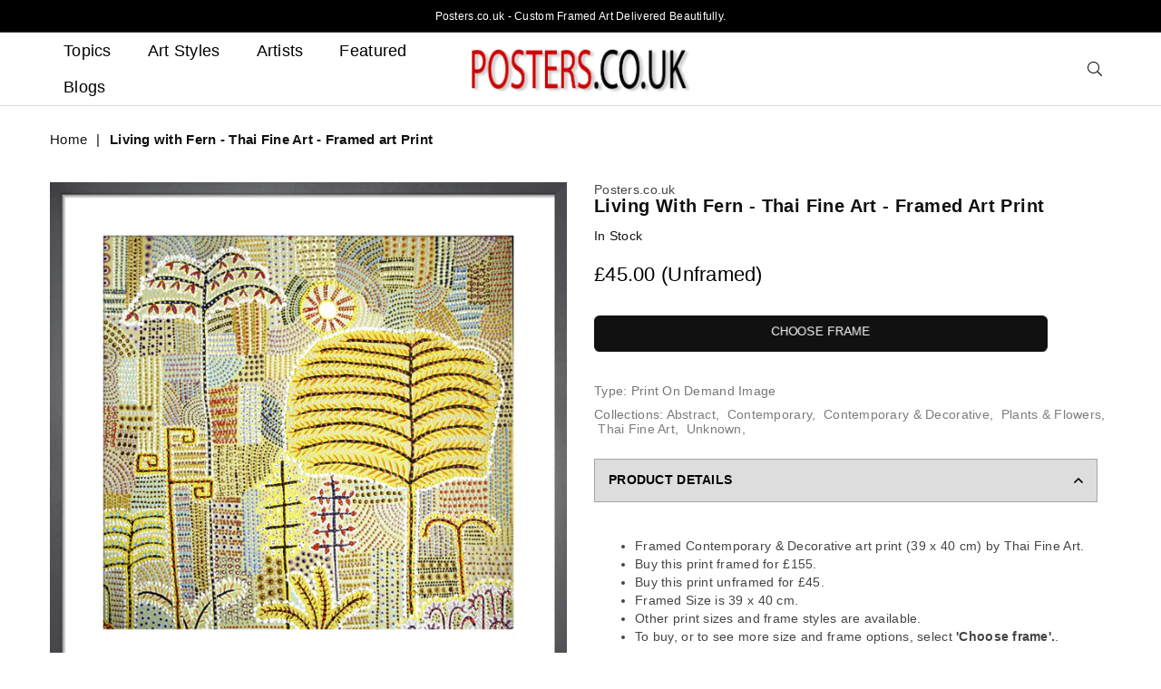

--- FILE ---
content_type: text/html; charset=utf-8
request_url: https://www.posters.co.uk/products/framed-print-thai-fine-art-living-with-fern-254511
body_size: 47390
content:
<!doctype html>
<html class="no-js" lang="en" >
<head><meta charset="utf-8">  <meta http-equiv="X-UA-Compatible" content="IE=edge,chrome=1"><meta name="viewport" content="width=device-width, initial-scale=1.0, maximum-scale=6.0, user-scalable=yes"><meta name="theme-color" content="#000"><meta name="format-detection" content="telephone=no"><link rel="canonical" href="https://www.posters.co.uk/products/framed-print-thai-fine-art-living-with-fern-254511"><link rel="dns-prefetch" href="https://www.posters.co.uk" crossorigin><link rel="dns-prefetch" href="https://posters-co-uk.myshopify.com" crossorigin><link rel="dns-prefetch" href="https://cdn.shopify.com" crossorigin><link rel="dns-prefetch" href="https://fonts.shopifycdn.com" crossorigin><link rel="preconnect" href="https://fonts.shopifycdn.com/" crossorigin><link rel="preconnect" href="https://cdn.shopify.com" crossorigin><link rel="preconnect" href="https://ajax.googleapis.com"crossorigin>  <link rel="preload" as="style" href="//www.posters.co.uk/cdn/shop/t/32/assets/theme.css?v=97485999360825507511752676089" /><title>Living with Fern - Thai Fine Art Print - Framed Art UK</title><meta name="description" content="Living with Fern print by Thai Fine Art. Expertly printed and hand framed in the UK. Satisfaction Guaranteed."><!-- /snippets/social-meta-tags.liquid -->     <meta name="keywords" content="Posters.co.uk, www.posters.co.uk" /><meta name="author" content="AE"><meta property="og:site_name" content="Posters.co.uk"><meta property="og:url" content="https://www.posters.co.uk/products/framed-print-thai-fine-art-living-with-fern-254511"><meta property="og:title" content="Living with Fern - Thai Fine Art - Framed art Print"><meta property="og:type" content="product"><meta property="og:description" content="Living with Fern print by Thai Fine Art. Expertly printed and hand framed in the UK. Satisfaction Guaranteed.">  <meta property="og:price:amount" content="45.00">  <meta property="og:price:currency" content="GBP"><meta property="og:image" content="https://www.posters.co.uk/cdn/shop/products/framed-print-thai-fine-art-living-with-fern-254511_1200x1200.jpg?v=1658735527">      <meta property="og:image" content="https://www.posters.co.uk/cdn/shop/products/unframed-print-thai-fine-art-living-with-fern-254511_1200x1200.jpg?v=1658735527">      <meta property="og:image:secure_url" content="https://www.posters.co.uk/cdn/shop/products/framed-print-thai-fine-art-living-with-fern-254511_1200x1200.jpg?v=1658735527">      <meta property="og:image:secure_url" content="https://www.posters.co.uk/cdn/shop/products/unframed-print-thai-fine-art-living-with-fern-254511_1200x1200.jpg?v=1658735527">      <meta name="twitter:card" content="summary_large_image"><meta name="twitter:title" content="Living with Fern - Thai Fine Art - Framed art Print"><meta name="twitter:description" content="Living with Fern print by Thai Fine Art. Expertly printed and hand framed in the UK. Satisfaction Guaranteed.">
<link rel="preload" as="font" href="" type="font/woff2" crossorigin><link rel="preload" as="font" href="" type="font/woff2" crossorigin><style type="text/css">:root{--font1:"system_ui",-apple-system, 'Segoe UI', Roboto, 'Helvetica Neue', 'Noto Sans', 'Liberation Sans', Arial, sans-serif, 'Apple Color Emoji', 'Segoe UI Emoji', 'Segoe UI Symbol', 'Noto Color Emoji';--font2:"system_ui",-apple-system, 'Segoe UI', Roboto, 'Helvetica Neue', 'Noto Sans', 'Liberation Sans', Arial, sans-serif, 'Apple Color Emoji', 'Segoe UI Emoji', 'Segoe UI Symbol', 'Noto Color Emoji';}.font1 { font-family:var(--font1) }.font2 { font-family:var(--font2) }*,::after,::before{box-sizing:border-box}article,aside,details,figcaption,figure,footer,header,hgroup,main,menu,nav,section,summary{display:block}body,button,input,select,textarea{font-family:arial;-webkit-font-smoothing:antialiased;-webkit-text-size-adjust:100%}a{background-color:transparent}a,a:after,a:before{transition:all .3s ease-in-out}b,strong{font-weight:700;}em{font-style:italic}small{font-size:80%}sub,sup{font-size:75%;line-height:0;position:relative;vertical-align:baseline}sup{top:-.5em}sub{bottom:-.25em}img{max-width:100%;border:0}button,input,optgroup,select,textarea{color:inherit;font:inherit;margin:0;outline:0}button[disabled],input[disabled]{cursor:default}.mb0{margin-bottom:0!important}.mb10{margin-bottom:10px!important}.mb20{margin-bottom:20px!important}[type=button]::-moz-focus-inner,[type=reset]::-moz-focus-inner,[type=submit]::-moz-focus-inner,button::-moz-focus-inner{border-style:none;padding:0}[type=button]:-moz-focusring,[type=reset]:-moz-focusring,[type=submit]:-moz-focusring,button:-moz-focusring{outline:1px dotted ButtonText}input[type=email],input[type=number],input[type=password],input[type=search]{-webkit-appearance:none;-moz-appearance:none}table{width:100%;border-collapse:collapse;border-spacing:0}td,th{padding:0}textarea{overflow:auto;-webkit-appearance:none;-moz-appearance:none}[tabindex='-1']:focus{outline:0}a,img{outline:0!important;border:0}[role=button],a,button,input,label,select,textarea{touch-action:manipulation}.flex{display:flex}.flex-item{flex:1}.clearfix::after{content:'';display:table;clear:both}.clear{clear:both}.icon__fallback-text,.visually-hidden{position:absolute!important;overflow:hidden;clip:rect(0 0 0 0);height:1px;width:1px;margin:-1px;padding:0;border:0}.visibility-hidden{visibility:hidden}.js-focus-hidden:focus{outline:0}.no-js:not(html),.no-js .js{display:none}.no-js .no-js:not(html){display:block}.skip-link:focus{clip:auto;width:auto;height:auto;margin:0;color:#111;background-color:#fff;padding:10px;opacity:1;z-index:10000;transition:none}blockquote{background:#f8f8f8;font-weight:600;font-size:15px;font-style:normal;text-align:center;padding:0 30px;margin:0}.rte blockquote{padding:25px;margin-bottom:20px}blockquote p+cite{margin-top:7.5px}blockquote cite{display:block;font-size:13px;font-style:inherit}code,pre{font-family:Consolas,monospace;font-size:1em}pre{overflow:auto}.rte:last-child{margin-bottom:0}.rte .h1,.rte .h2,.rte .h3,.rte .h4,.rte .h5,.rte .h6,.rte h1,.rte h2,.rte h3,.rte h4,.rte h5,.rte h6{margin-top:15px;margin-bottom:7.5px}.rte .h1:first-child,.rte .h2:first-child,.rte .h3:first-child,.rte .h4:first-child,.rte .h5:first-child,.rte .h6:first-child,.rte h1:first-child,.rte h2:first-child,.rte h3:first-child,.rte h4:first-child,.rte h5:first-child,.rte h6:first-child{margin-top:0}.rte li{margin-bottom:4px;list-style:inherit}.rte li:last-child{margin-bottom:0}.rte-setting{margin-bottom:11.11111px}.rte-setting:last-child{margin-bottom:0}p:last-child{margin-bottom:0}li{list-style:none}.fine-print{font-size:1.07692em;font-style:italic;margin:20px 0}.txt--minor{font-size:80%}.txt--emphasis{font-style:italic}.icon{display:inline-block;width:20px;height:20px;vertical-align:middle;fill:currentColor}.no-svg .icon{display:none}svg.icon:not(.icon--full-color) circle,svg.icon:not(.icon--full-color) ellipse,svg.icon:not(.icon--full-color) g,svg.icon:not(.icon--full-color) line,svg.icon:not(.icon--full-color) path,svg.icon:not(.icon--full-color) polygon,svg.icon:not(.icon--full-color) polyline,svg.icon:not(.icon--full-color) rect,symbol.icon:not(.icon--full-color) circle,symbol.icon:not(.icon--full-color) ellipse,symbol.icon:not(.icon--full-color) g,symbol.icon:not(.icon--full-color) line,symbol.icon:not(.icon--full-color) path,symbol.icon:not(.icon--full-color) polygon,symbol.icon:not(.icon--full-color) polyline,symbol.icon:not(.icon--full-color) rect{fill:inherit;stroke:inherit}.no-svg .icon__fallback-text{position:static!important;overflow:inherit;clip:none;height:auto;width:auto;margin:0}ol,ul{margin:0;padding:0}ol{list-style:decimal}.list--inline{padding:0;margin:0}.list--inline li{display:inline-block;margin-bottom:0;vertical-align:middle}.rte img{height:auto}.rte table{table-layout:fixed}.rte ol,.rte ul{margin:20px 0 30px 30px}.rte ol.list--inline,.rte ul.list--inline{margin-left:0}.rte ul{list-style:disc outside}.rte ul ul{list-style:circle outside}.rte ul ul ul{list-style:square outside}.rte a:not(.btn){padding-bottom:1px}.text-center .rte ol,.text-center .rte ul,.text-center.rte ol,.text-center.rte ul{margin-left:0;list-style-position:inside}.rte__table-wrapper{max-width:100%;overflow:auto;-webkit-overflow-scrolling:touch}svg:not(:root){overflow:hidden}.video-wrapper{position:relative;overflow:hidden;max-width:100%;padding-bottom:56.25%;height:0;height:auto}.video-wrapper iframe{position:absolute;top:0;left:0;width:100%;height:100%}form{margin:0}legend{border:0;padding:0}button{cursor:pointer}input[type=submit]{cursor:pointer}input[type=text]{-webkit-appearance:none;-moz-appearance:none}[type=checkbox]+label,[type=radio]+label{display:inline-block;margin-bottom:0}label[for]{cursor:pointer}textarea{min-height:100px}input[type=checkbox],input[type=radio]{margin:0 5px 0 0;vertical-align:middle}select::-ms-expand{display:none}.label--hidden{position:absolute;height:0;width:0;margin-bottom:0;overflow:hidden;clip:rect(1px,1px,1px,1px)}.form-vertical input,.form-vertical select,.form-vertical textarea{display:block;width:100%}.form-vertical [type=checkbox],.form-vertical [type=radio]{display:inline-block;width:auto;margin-right:5px}.form-vertical .btn,.form-vertical [type=submit]{display:inline-block;width:auto}.grid--table{display:table;table-layout:fixed;width:100%}.grid--table>.grid__item{float:none;display:table-cell;vertical-align:middle}.is-transitioning{display:block!important;visibility:visible!important}.mr0{margin:0 !important;}.pd0{ padding:0 !important;}.db{display:block}.dbi{display:inline-block}.dn {display:none}.pa {position:absolute}.pr {position:relative}.fwl, .fw-300{font-weight:300}.fwr, .fw-400{font-weight:400}.fwm, .fw-500{font-weight:500}.fwsb,.fw-600{font-weight:600}b,strong,.fwb, .fw-700{font-weight:700}em, .em{font-style:italic}.tt-u{text-transform:uppercase}.tt-l{text-transform:lowercase}.tt-c{text-transform:capitalize}.tt-n{text-transform:none}.list-bullet, .list-arrow , .list-square, .order-list {padding:0 0 15px 15px;} .list-bullet li {list-style:disc; padding:4px 0; }.list-bullet ul, .list-circle ul, .list-arrow ul, .order-list li {padding-left:15px;}.list-square li {list-style:square; padding:4px 0; } .list-arrow li {list-style:disclosure-closed; padding:4px 0; }.order-list li {list-style:decimal; padding:4px 0; } .tdn {text-decoration:none!important}.tdu {text-decoration:underline}.grid-sizer{width:25%; position:absolute}.w_auto {width:auto!important}.h_auto{height:auto}.w_100{width:100%!important}.h_100{height:100%!important}.pd10 {padding:10px;}.fl{display:flex}.fl1{flex:1}.f-row{flex-direction:row}.f-col{flex-direction:column}.f-wrap{flex-wrap:wrap}.f-nowrap{flex-wrap:nowrap}.f-jcs{justify-content:flex-start}.f-jce{justify-content:flex-end}.f-jcc{justify-content:center}.f-jcsb{justify-content:space-between}.f-jcsa{justify-content:space-around}.f-jcse{justify-content:space-evenly}.f-ais{align-items:flex-start}.f-aie{align-items:flex-end}.f-aic{align-items:center}.f-aib{align-items:baseline}.f-aist{align-items:stretch}.f-acs{align-content:flex-start}.f-ace{align-content:flex-end}.f-acc{align-content:center}.f-acsb{align-content:space-between}.f-acsa{align-content:space-around}.f-acst{align-content:stretch}.f-asa{align-self:auto}.f-ass{align-self:flex-start}.f-ase{align-self:flex-end}.f-asc{align-self:center}.f-asb{align-self:baseline}.f-asst{align-self:stretch}.order0{order:0}.order1{order:1}.order2{order:2}.order3{order:3}.tl{text-align:left!important}.tc{text-align:center!important}.tr{text-align:right!important}@media (min-width:768px){.tl-md{text-align:left!important}.tc-md{text-align:center!important}.tr-md{text-align:right!important}.f-row-md{flex-direction:row}.f-col-md{flex-direction:column}.f-wrap-md{flex-wrap:wrap}.f-nowrap-md{flex-wrap:nowrap}.f-jcs-md{justify-content:flex-start}.f-jce-md{justify-content:flex-end}.f-jcc-md{justify-content:center}.f-jcsb-md{justify-content:space-between}.f-jcsa-md{justify-content:space-around}.f-jcse-md{justify-content:space-evenly}.f-ais-md{align-items:flex-start}.f-aie-md{align-items:flex-end}.f-aic-md{align-items:center}.f-aib-md{align-items:baseline}.f-aist-md{align-items:stretch}.f-acs-md{align-content:flex-start}.f-ace-md{align-content:flex-end}.f-acc-md{align-content:center}.f-acsb-md{align-content:space-between}.f-acsa-md{align-content:space-around}.f-acst-md{align-content:stretch}.f-asa-md{align-self:auto}.f-ass-md{align-self:flex-start}.f-ase-md{align-self:flex-end}.f-asc-md{align-self:center}.f-asb-md{align-self:baseline}.f-asst-md{align-self:stretch}}@media (min-width:1025px){.f-row-lg{flex-direction:row}.f-col-lg{flex-direction:column}.f-wrap-lg{flex-wrap:wrap}.f-nowrap-lg{flex-wrap:nowrap}.tl-lg {text-align:left!important}.tc-lg {text-align:center!important}.tr-lg {text-align:right!important}}@media (min-width:1280px){.f-wrap-xl{flex-wrap:wrap}.f-col-xl{flex-direction:column}.tl-xl {text-align:left!important}.tc-xl {text-align:center!important}.tr-xl {text-align:right!important}}.grid{list-style:none;margin:0 -15px;padding:0}.grid::after{content:'';display:table;clear:both}.grid__item{float:left;padding-left:15px;padding-right:15px;width:100%}@media only screen and (max-width:1024px){.grid{margin:0 -7.5px}.grid__item{padding-left:7.5px;padding-right:7.5px}}.grid__item[class*="--push"]{position:relative}.grid--rev{direction:rtl;text-align:left}.grid--rev>.grid__item{direction:ltr;text-align:left;float:right}.col-1,.one-whole{width:100%}.col-2,.five-tenths,.four-eighths,.one-half,.three-sixths,.two-quarters,.wd-50{width:50%}.col-3,.one-third,.two-sixths{width:33.33333%}.four-sixths,.two-thirds{width:66.66667%}.col-4,.one-quarter,.two-eighths{width:25%}.six-eighths,.three-quarters{width:75%}.col-5,.one-fifth,.two-tenths{width:20%}.four-tenths,.two-fifths,.wd-40{width:40%}.six-tenths,.three-fifths,.wd-60{width:60%}.eight-tenths,.four-fifths,.wd-80{width:80%}.one-sixth{width:16.66667%}.five-sixths{width:83.33333%}.one-seventh{width:14.28571%}.one-eighth{width:12.5%}.three-eighths{width:37.5%}.five-eighths{width:62.5%}.seven-eighths{width:87.5%}.one-nineth{width:11.11111%}.one-tenth{width:10%}.three-tenths,.wd-30{width:30%}.seven-tenths,.wd-70{width:70%}.nine-tenths,.wd-90{width:90%}.show{display:block!important}.hide{display:none!important}.text-left{text-align:left!important}.text-right{text-align:right!important}.text-center{text-align:center!important}@media only screen and (min-width:767px){.medium-up--one-whole{width:100%}.medium-up--five-tenths,.medium-up--four-eighths,.medium-up--one-half,.medium-up--three-sixths,.medium-up--two-quarters{width:50%}.medium-up--one-third,.medium-up--two-sixths{width:33.33333%}.medium-up--four-sixths,.medium-up--two-thirds{width:66.66667%}.medium-up--one-quarter,.medium-up--two-eighths{width:25%}.medium-up--six-eighths,.medium-up--three-quarters{width:75%}.medium-up--one-fifth,.medium-up--two-tenths{width:20%}.medium-up--four-tenths,.medium-up--two-fifths{width:40%}.medium-up--six-tenths,.medium-up--three-fifths{width:60%}.medium-up--eight-tenths,.medium-up--four-fifths{width:80%}.medium-up--one-sixth{width:16.66667%}.medium-up--five-sixths{width:83.33333%}.medium-up--one-seventh{width:14.28571%}.medium-up--one-eighth{width:12.5%}.medium-up--three-eighths{width:37.5%}.medium-up--five-eighths{width:62.5%}.medium-up--seven-eighths{width:87.5%}.medium-up--one-nineth{width:11.11111%}.medium-up--one-tenth{width:10%}.medium-up--three-tenths{width:30%}.medium-up--seven-tenths{width:70%}.medium-up--nine-tenths{width:90%}.grid--uniform .medium-up--five-tenths:nth-child(2n+1),.grid--uniform .medium-up--four-eighths:nth-child(2n+1),.grid--uniform .medium-up--one-eighth:nth-child(8n+1),.grid--uniform .medium-up--one-fifth:nth-child(5n+1),.grid--uniform .medium-up--one-half:nth-child(2n+1),.grid--uniform .medium-up--one-quarter:nth-child(4n+1),.grid--uniform .medium-up--one-seventh:nth-child(7n+1),.grid--uniform .medium-up--one-sixth:nth-child(6n+1),.grid--uniform .medium-up--one-third:nth-child(3n+1),.grid--uniform .medium-up--three-sixths:nth-child(2n+1),.grid--uniform .medium-up--two-eighths:nth-child(4n+1),.grid--uniform .medium-up--two-sixths:nth-child(3n+1){clear:both}.medium-up--show{display:block!important}.medium-up--hide{display:none!important}.medium-up--text-left{text-align:left!important}.medium-up--text-right{text-align:right!important}.medium-up--text-center{text-align:center!important}}@media only screen and (min-width:1025px){.large-up--one-whole{width:100%}.large-up--five-tenths,.large-up--four-eighths,.large-up--one-half,.large-up--three-sixths,.large-up--two-quarters{width:50%}.large-up--one-third,.large-up--two-sixths{width:33.33333%}.large-up--four-sixths,.large-up--two-thirds{width:66.66667%}.large-up--one-quarter,.large-up--two-eighths{width:25%}.large-up--six-eighths,.large-up--three-quarters{width:75%}.large-up--one-fifth,.large-up--two-tenths{width:20%}.large-up--four-tenths,.large-up--two-fifths{width:40%}.large-up--six-tenths,.large-up--three-fifths{width:60%}.large-up--eight-tenths,.large-up--four-fifths{width:80%}.large-up--one-sixth{width:16.66667%}.large-up--five-sixths{width:83.33333%}.large-up--one-seventh{width:14.28571%}.large-up--one-eighth{width:12.5%}.large-up--three-eighths{width:37.5%}.large-up--five-eighths{width:62.5%}.large-up--seven-eighths{width:87.5%}.large-up--one-nineth{width:11.11111%}.large-up--one-tenth{width:10%}.large-up--three-tenths{width:30%}.large-up--seven-tenths{width:70%}.large-up--nine-tenths{width:90%}.grid--uniform .large-up--five-tenths:nth-child(2n+1),.grid--uniform .large-up--four-eighths:nth-child(2n+1),.grid--uniform .large-up--one-eighth:nth-child(8n+1),.grid--uniform .large-up--one-fifth:nth-child(5n+1),.grid--uniform .large-up--one-half:nth-child(2n+1),.grid--uniform .large-up--one-quarter:nth-child(4n+1),.grid--uniform .large-up--one-seventh:nth-child(7n+1),.grid--uniform .large-up--one-sixth:nth-child(6n+1),.grid--uniform .large-up--one-third:nth-child(3n+1),.grid--uniform .large-up--three-sixths:nth-child(2n+1),.grid--uniform .large-up--two-eighths:nth-child(4n+1),.grid--uniform .large-up--two-sixths:nth-child(3n+1){clear:both}.large-up--show{display:block!important}.large-up--hide{display:none!important}.large-up--text-left{text-align:left!important}.large-up--text-right{text-align:right!important}.large-up--text-center{text-align:center!important}}@media only screen and (min-width:1280px){.widescreen--one-whole{width:100%}.widescreen--five-tenths,.widescreen--four-eighths,.widescreen--one-half,.widescreen--three-sixths,.widescreen--two-quarters{width:50%}.widescreen--one-third,.widescreen--two-sixths{width:33.33333%}.widescreen--four-sixths,.widescreen--two-thirds{width:66.66667%}.widescreen--one-quarter,.widescreen--two-eighths{width:25%}.widescreen--six-eighths,.widescreen--three-quarters{width:75%}.widescreen--one-fifth,.widescreen--two-tenths{width:20%}.widescreen--four-tenths,.widescreen--two-fifths{width:40%}.widescreen--six-tenths,.widescreen--three-fifths{width:60%}.widescreen--eight-tenths,.widescreen--four-fifths{width:80%}.widescreen--one-sixth{width:16.66667%}.widescreen--five-sixths{width:83.33333%}.widescreen--one-seventh{width:14.28571%}.widescreen--one-eighth{width:12.5%}.widescreen--three-eighths{width:37.5%}.widescreen--five-eighths{width:62.5%}.widescreen--seven-eighths{width:87.5%}.widescreen--one-nineth{width:11.11111%}.widescreen--one-tenth{width:10%}.widescreen--three-tenths{width:30%}.widescreen--seven-tenths{width:70%}.widescreen--nine-tenths{width:90%}.grid--uniform .widescreen--five-tenths:nth-child(2n+1),.grid--uniform .widescreen--four-eighths:nth-child(2n+1),.grid--uniform .widescreen--one-eighth:nth-child(8n+1),.grid--uniform .widescreen--one-fifth:nth-child(5n+1),.grid--uniform .widescreen--one-half:nth-child(2n+1),.grid--uniform .widescreen--one-quarter:nth-child(4n+1),.grid--uniform .widescreen--one-seventh:nth-child(7n+1),.grid--uniform .widescreen--one-sixth:nth-child(6n+1),.grid--uniform .widescreen--one-third:nth-child(3n+1),.grid--uniform .widescreen--three-sixths:nth-child(2n+1),.grid--uniform .widescreen--two-eighths:nth-child(4n+1),.grid--uniform .widescreen--two-sixths:nth-child(3n+1){clear:both}.widescreen--show{display:block!important}.widescreen--hide{display:none!important}.widescreen--text-left{text-align:left!important}.widescreen--text-right{text-align:right!important}.widescreen--text-center{text-align:center!important}}@media only screen and (min-width:1025px) and (max-width:1279px){.large--one-whole{width:100%}.large--five-tenths,.large--four-eighths,.large--one-half,.large--three-sixths,.large--two-quarters{width:50%}.large--one-third,.large--two-sixths{width:33.33333%}.large--four-sixths,.large--two-thirds{width:66.66667%}.large--one-quarter,.large--two-eighths{width:25%}.large--six-eighths,.large--three-quarters{width:75%}.large--one-fifth,.large--two-tenths{width:20%}.large--four-tenths,.large--two-fifths{width:40%}.large--six-tenths,.large--three-fifths{width:60%}.large--eight-tenths,.large--four-fifths{width:80%}.large--one-sixth{width:16.66667%}.large--five-sixths{width:83.33333%}.large--one-seventh{width:14.28571%}.large--one-eighth{width:12.5%}.large--three-eighths{width:37.5%}.large--five-eighths{width:62.5%}.large--seven-eighths{width:87.5%}.large--one-nineth{width:11.11111%}.large--one-tenth{width:10%}.large--three-tenths{width:30%}.large--seven-tenths{width:70%}.large--nine-tenths{width:90%}.grid--uniform .large--five-tenths:nth-child(2n+1),.grid--uniform .large--four-eighths:nth-child(2n+1),.grid--uniform .large--one-eighth:nth-child(8n+1),.grid--uniform .large--one-fifth:nth-child(5n+1),.grid--uniform .large--one-half:nth-child(2n+1),.grid--uniform .large--one-quarter:nth-child(4n+1),.grid--uniform .large--one-seventh:nth-child(7n+1),.grid--uniform .large--one-sixth:nth-child(6n+1),.grid--uniform .large--one-third:nth-child(3n+1),.grid--uniform .large--three-sixths:nth-child(2n+1),.grid--uniform .large--two-eighths:nth-child(4n+1),.grid--uniform .large--two-sixths:nth-child(3n+1){clear:both}.large--show{display:block!important}.large--hide{display:none!important}.large--text-left{text-align:left!important}.large--text-right{text-align:right!important}.large--text-center{text-align:center!important}}@media only screen and (min-width:767px) and (max-width:1024px){.medium--one-whole{width:100%}.medium--five-tenths,.medium--four-eighths,.medium--one-half,.medium--three-sixths,.medium--two-quarters{width:50%}.medium--one-third,.medium--two-sixths{width:33.33333%}.medium--four-sixths,.medium--two-thirds{width:66.66667%}.medium--one-quarter,.medium--two-eighths{width:25%}.medium--six-eighths,.medium--three-quarters{width:75%}.medium--one-fifth,.medium--two-tenths{width:20%}.medium--four-tenths,.medium--two-fifths{width:40%}.medium--six-tenths,.medium--three-fifths{width:60%}.medium--eight-tenths,.medium--four-fifths{width:80%}.medium--one-sixth{width:16.66667%}.medium--five-sixths{width:83.33333%}.medium--one-seventh{width:14.28571%}.medium--one-eighth{width:12.5%}.medium--three-eighths{width:37.5%}.medium--five-eighths{width:62.5%}.medium--seven-eighths{width:87.5%}.medium--one-nineth{width:11.11111%}.medium--one-tenth{width:10%}.medium--three-tenths{width:30%}.medium--seven-tenths{width:70%}.medium--nine-tenths{width:90%}.grid--uniform .medium--five-tenths:nth-child(2n+1),.grid--uniform .medium--four-eighths:nth-child(2n+1),.grid--uniform .medium--one-eighth:nth-child(8n+1),.grid--uniform .medium--one-fifth:nth-child(5n+1),.grid--uniform .medium--one-half:nth-child(2n+1),.grid--uniform .medium--one-quarter:nth-child(4n+1),.grid--uniform .medium--one-seventh:nth-child(7n+1),.grid--uniform .medium--one-sixth:nth-child(6n+1),.grid--uniform .medium--one-third:nth-child(3n+1),.grid--uniform .medium--three-sixths:nth-child(2n+1),.grid--uniform .medium--two-eighths:nth-child(4n+1),.grid--uniform .medium--two-sixths:nth-child(3n+1){clear:both}.medium--show{display:block!important}.medium--hide{display:none!important}.medium--text-left{text-align:left!important}.medium--text-right{text-align:right!important}.medium--text-center{text-align:center!important}}@media only screen and (max-width:766px){.grid{margin:0 -5px}.grid__item{padding-left:5px;padding-right:5px}.small--one-whole{width:100%}.small--five-tenths,.small--four-eighths,.small--one-half,.small--three-sixths,.small--two-quarters{width:50%}.small--one-third,.small--two-sixths{width:33.33333%}.small--four-sixths,.small--two-thirds{width:66.66667%}.small--one-quarter,.small--two-eighths{width:25%}.small--six-eighths,.small--three-quarters{width:75%}.small--one-fifth,.small--two-tenths{width:20%}.small--four-tenths,.small--two-fifths{width:40%}.small--six-tenths,.small--three-fifths{width:60%}.small--eight-tenths,.small--four-fifths{width:80%}.small--one-sixth{width:16.66667%}.small--five-sixths{width:83.33333%}.small--one-seventh{width:14.28571%}.small--one-eighth{width:12.5%}.small--three-eighths{width:37.5%}.small--five-eighths{width:62.5%}.small--seven-eighths{width:87.5%}.small--one-nineth{width:11.11111%}.small--one-tenth{width:10%}.small--three-tenths{width:30%}.small--seven-tenths{width:70%}.small--nine-tenths{width:90%}.grid--uniform .small--five-tenths:nth-child(2n+1),.grid--uniform .small--four-eighths:nth-child(2n+1),.grid--uniform .small--one-eighth:nth-child(8n+1),.grid--uniform .small--one-half:nth-child(2n+1),.grid--uniform .small--one-quarter:nth-child(4n+1),.grid--uniform .small--one-seventh:nth-child(7n+1),.grid--uniform .small--one-sixth:nth-child(6n+1),.grid--uniform .small--one-third:nth-child(3n+1),.grid--uniform .small--three-sixths:nth-child(2n+1),.grid--uniform .small--two-eighths:nth-child(4n+1),.grid--uniform .small--two-sixths:nth-child(3n+1),.grid--uniform.small--one-fifth:nth-child(5n+1){clear:both}.small--show{display:block!important}.small--hide{display:none!important}.small--text-left{text-align:left!important}.small--text-right{text-align:right!important}.small--text-center{text-align:center!important}}@font-face{font-family:Adorn-Icons;src:url("//www.posters.co.uk/cdn/shop/t/32/assets/adorn-icons.woff2?v=167339017966625775301752665655") format('woff2'),url("//www.posters.co.uk/cdn/shop/t/32/assets/adorn-icons.woff?v=177162561609770262791752665655") format('woff');font-weight:400;font-style:normal;font-display:swap}.ad{font:normal normal normal 16px/1 adorn-icons;speak:none;text-transform:none;display:inline-block;vertical-align:middle;text-rendering:auto;-webkit-font-smoothing:antialiased;-moz-osx-font-smoothing:grayscale}</style>  <link rel="stylesheet" href="//www.posters.co.uk/cdn/shop/t/32/assets/theme.css?v=97485999360825507511752676089" type="text/css" media="all">    <link rel="preload" href="//www.posters.co.uk/cdn/shop/t/32/assets/jquery.min.js?v=105866885764170537941752665655" as="script">  <link rel="preload" href="//www.posters.co.uk/cdn/shop/t/32/assets/vendor.min.js?v=53531327463237195191752665655" as="script">  <script src="//www.posters.co.uk/cdn/shop/t/32/assets/jquery.min.js?v=105866885764170537941752665655"defer="defer"></script><script>var theme = {strings:{addToCart:"Add to cart",soldOut:"Sold out",unavailable:"Unavailable",showMore:"Show More",showLess:"Show Less"},mlcurrency:false,moneyFormat:"£{{amount}} (Unframed)",currencyFormat:"money_with_currency_format",shopCurrency:"GBP",autoCurrencies:true,money_currency_format:"(Unframed) £{{amount}} GBP",money_format:"£{{amount}} (Unframed)",ajax_cart:false,fixedHeader:false,animation:false,animationMobile:true,searchresult:"See all results",wlAvailable:"Available in Wishlist",rtl:false,days:"Days",hours:"Hrs",minuts:"Min",seconds:"Sec",};document.documentElement.className = document.documentElement.className.replace('no-js', 'js');var Metatheme = null,thm = 'Avone', shpeml = 'dumpynose2@gmail.com', dmn = window.location.hostname;        window.lazySizesConfig = window.lazySizesConfig || {};window.lazySizesConfig.loadMode = 1;window.lazySizesConfig.expand = 10;window.lazySizesConfig.expFactor = 1.5;      window.lazySizesConfig.loadHidden = false;</script><script src="//www.posters.co.uk/cdn/shop/t/32/assets/vendor.min.js?v=53531327463237195191752665655" defer="defer"></script>
   <script>window.performance && window.performance.mark && window.performance.mark('shopify.content_for_header.start');</script><meta id="shopify-digital-wallet" name="shopify-digital-wallet" content="/60014756089/digital_wallets/dialog">
<meta name="shopify-checkout-api-token" content="cb4c3e5f0832f661e1c730888fea363c">
<meta id="in-context-paypal-metadata" data-shop-id="60014756089" data-venmo-supported="false" data-environment="production" data-locale="en_US" data-paypal-v4="true" data-currency="GBP">
<link rel="alternate" type="application/json+oembed" href="https://www.posters.co.uk/products/framed-print-thai-fine-art-living-with-fern-254511.oembed">
<script async="async" data-src="/checkouts/internal/preloads.js?locale=en-GB"></script>
<link rel="preconnect" href="https://shop.app" crossorigin="anonymous">
<script async="async" data-src="https://shop.app/checkouts/internal/preloads.js?locale=en-GB&shop_id=60014756089" crossorigin="anonymous"></script>
<script id="apple-pay-shop-capabilities" type="application/json">{"shopId":60014756089,"countryCode":"GB","currencyCode":"GBP","merchantCapabilities":["supports3DS"],"merchantId":"gid:\/\/shopify\/Shop\/60014756089","merchantName":"Posters.co.uk","requiredBillingContactFields":["postalAddress","email"],"requiredShippingContactFields":["postalAddress","email"],"shippingType":"shipping","supportedNetworks":["visa","maestro","masterCard","amex","discover","elo"],"total":{"type":"pending","label":"Posters.co.uk","amount":"1.00"},"shopifyPaymentsEnabled":true,"supportsSubscriptions":true}</script>
<script id="shopify-features" type="application/json">{"accessToken":"cb4c3e5f0832f661e1c730888fea363c","betas":["rich-media-storefront-analytics"],"domain":"www.posters.co.uk","predictiveSearch":true,"shopId":60014756089,"locale":"en"}</script>
<script>var Shopify = Shopify || {};
Shopify.shop = "posters-co-uk.myshopify.com";
Shopify.locale = "en";
Shopify.currency = {"active":"GBP","rate":"1.0"};
Shopify.country = "GB";
Shopify.theme = {"name":"Copy of Copy of Copy of Copy of April 14 2023 -...","id":151404511481,"schema_name":"Avone OS 2.0","schema_version":"4.4","theme_store_id":null,"role":"main"};
Shopify.theme.handle = "null";
Shopify.theme.style = {"id":null,"handle":null};
Shopify.cdnHost = "www.posters.co.uk/cdn";
Shopify.routes = Shopify.routes || {};
Shopify.routes.root = "/";</script>
<script type="module">!function(o){(o.Shopify=o.Shopify||{}).modules=!0}(window);</script>
<script>!function(o){function n(){var o=[];function n(){o.push(Array.prototype.slice.apply(arguments))}return n.q=o,n}var t=o.Shopify=o.Shopify||{};t.loadFeatures=n(),t.autoloadFeatures=n()}(window);</script>
<script>
  window.ShopifyPay = window.ShopifyPay || {};
  window.ShopifyPay.apiHost = "shop.app\/pay";
  window.ShopifyPay.redirectState = null;
</script>
<script id="shop-js-analytics" type="application/json">{"pageType":"product"}</script>
<script defer="defer" async type="module" data-src="//www.posters.co.uk/cdn/shopifycloud/shop-js/modules/v2/client.init-shop-cart-sync_WVOgQShq.en.esm.js"></script>
<script defer="defer" async type="module" data-src="//www.posters.co.uk/cdn/shopifycloud/shop-js/modules/v2/chunk.common_C_13GLB1.esm.js"></script>
<script defer="defer" async type="module" data-src="//www.posters.co.uk/cdn/shopifycloud/shop-js/modules/v2/chunk.modal_CLfMGd0m.esm.js"></script>
<script type="module">
  await import("//www.posters.co.uk/cdn/shopifycloud/shop-js/modules/v2/client.init-shop-cart-sync_WVOgQShq.en.esm.js");
await import("//www.posters.co.uk/cdn/shopifycloud/shop-js/modules/v2/chunk.common_C_13GLB1.esm.js");
await import("//www.posters.co.uk/cdn/shopifycloud/shop-js/modules/v2/chunk.modal_CLfMGd0m.esm.js");

  window.Shopify.SignInWithShop?.initShopCartSync?.({"fedCMEnabled":true,"windoidEnabled":true});

</script>
<script>
  window.Shopify = window.Shopify || {};
  if (!window.Shopify.featureAssets) window.Shopify.featureAssets = {};
  window.Shopify.featureAssets['shop-js'] = {"shop-cart-sync":["modules/v2/client.shop-cart-sync_DuR37GeY.en.esm.js","modules/v2/chunk.common_C_13GLB1.esm.js","modules/v2/chunk.modal_CLfMGd0m.esm.js"],"init-fed-cm":["modules/v2/client.init-fed-cm_BucUoe6W.en.esm.js","modules/v2/chunk.common_C_13GLB1.esm.js","modules/v2/chunk.modal_CLfMGd0m.esm.js"],"shop-toast-manager":["modules/v2/client.shop-toast-manager_B0JfrpKj.en.esm.js","modules/v2/chunk.common_C_13GLB1.esm.js","modules/v2/chunk.modal_CLfMGd0m.esm.js"],"init-shop-cart-sync":["modules/v2/client.init-shop-cart-sync_WVOgQShq.en.esm.js","modules/v2/chunk.common_C_13GLB1.esm.js","modules/v2/chunk.modal_CLfMGd0m.esm.js"],"shop-button":["modules/v2/client.shop-button_B_U3bv27.en.esm.js","modules/v2/chunk.common_C_13GLB1.esm.js","modules/v2/chunk.modal_CLfMGd0m.esm.js"],"init-windoid":["modules/v2/client.init-windoid_DuP9q_di.en.esm.js","modules/v2/chunk.common_C_13GLB1.esm.js","modules/v2/chunk.modal_CLfMGd0m.esm.js"],"shop-cash-offers":["modules/v2/client.shop-cash-offers_BmULhtno.en.esm.js","modules/v2/chunk.common_C_13GLB1.esm.js","modules/v2/chunk.modal_CLfMGd0m.esm.js"],"pay-button":["modules/v2/client.pay-button_CrPSEbOK.en.esm.js","modules/v2/chunk.common_C_13GLB1.esm.js","modules/v2/chunk.modal_CLfMGd0m.esm.js"],"init-customer-accounts":["modules/v2/client.init-customer-accounts_jNk9cPYQ.en.esm.js","modules/v2/client.shop-login-button_DJ5ldayH.en.esm.js","modules/v2/chunk.common_C_13GLB1.esm.js","modules/v2/chunk.modal_CLfMGd0m.esm.js"],"avatar":["modules/v2/client.avatar_BTnouDA3.en.esm.js"],"checkout-modal":["modules/v2/client.checkout-modal_pBPyh9w8.en.esm.js","modules/v2/chunk.common_C_13GLB1.esm.js","modules/v2/chunk.modal_CLfMGd0m.esm.js"],"init-shop-for-new-customer-accounts":["modules/v2/client.init-shop-for-new-customer-accounts_BUoCy7a5.en.esm.js","modules/v2/client.shop-login-button_DJ5ldayH.en.esm.js","modules/v2/chunk.common_C_13GLB1.esm.js","modules/v2/chunk.modal_CLfMGd0m.esm.js"],"init-customer-accounts-sign-up":["modules/v2/client.init-customer-accounts-sign-up_CnczCz9H.en.esm.js","modules/v2/client.shop-login-button_DJ5ldayH.en.esm.js","modules/v2/chunk.common_C_13GLB1.esm.js","modules/v2/chunk.modal_CLfMGd0m.esm.js"],"init-shop-email-lookup-coordinator":["modules/v2/client.init-shop-email-lookup-coordinator_CzjY5t9o.en.esm.js","modules/v2/chunk.common_C_13GLB1.esm.js","modules/v2/chunk.modal_CLfMGd0m.esm.js"],"shop-follow-button":["modules/v2/client.shop-follow-button_CsYC63q7.en.esm.js","modules/v2/chunk.common_C_13GLB1.esm.js","modules/v2/chunk.modal_CLfMGd0m.esm.js"],"shop-login-button":["modules/v2/client.shop-login-button_DJ5ldayH.en.esm.js","modules/v2/chunk.common_C_13GLB1.esm.js","modules/v2/chunk.modal_CLfMGd0m.esm.js"],"shop-login":["modules/v2/client.shop-login_B9ccPdmx.en.esm.js","modules/v2/chunk.common_C_13GLB1.esm.js","modules/v2/chunk.modal_CLfMGd0m.esm.js"],"lead-capture":["modules/v2/client.lead-capture_D0K_KgYb.en.esm.js","modules/v2/chunk.common_C_13GLB1.esm.js","modules/v2/chunk.modal_CLfMGd0m.esm.js"],"payment-terms":["modules/v2/client.payment-terms_BWmiNN46.en.esm.js","modules/v2/chunk.common_C_13GLB1.esm.js","modules/v2/chunk.modal_CLfMGd0m.esm.js"]};
</script>
<script>(function() {
  var isLoaded = false;
  function asyncLoad() {
    if (isLoaded) return;
    isLoaded = true;
    var urls = ["https:\/\/cdn.shopify.com\/s\/files\/1\/0600\/1475\/6089\/t\/3\/assets\/outlink-masking.js?v=1654162780\u0026shop=posters-co-uk.myshopify.com","https:\/\/gdprcdn.b-cdn.net\/js\/gdpr_cookie_consent.min.js?shop=posters-co-uk.myshopify.com"];
    for (var i = 0; i < urls.length; i++) {
      var s = document.createElement('script');
      s.type = 'text/javascript';
      s.async = true;
      s.src = urls[i];
      var x = document.getElementsByTagName('script')[0];
      x.parentNode.insertBefore(s, x);
    }
  };
  document.addEventListener('StartAsyncLoading',function(event){asyncLoad();});if(window.attachEvent) {
    window.attachEvent('onload', function(){});
  } else {
    window.addEventListener('load', function(){}, false);
  }
})();</script>
<script id="__st">var __st={"a":60014756089,"offset":0,"reqid":"4496a165-c2a2-493b-aba2-86c4c4c8f3ec-1769596512","pageurl":"www.posters.co.uk\/products\/framed-print-thai-fine-art-living-with-fern-254511","u":"8f420f64b262","p":"product","rtyp":"product","rid":7668649820409};</script>
<script>window.ShopifyPaypalV4VisibilityTracking = true;</script>
<script id="captcha-bootstrap">!function(){'use strict';const t='contact',e='account',n='new_comment',o=[[t,t],['blogs',n],['comments',n],[t,'customer']],c=[[e,'customer_login'],[e,'guest_login'],[e,'recover_customer_password'],[e,'create_customer']],r=t=>t.map((([t,e])=>`form[action*='/${t}']:not([data-nocaptcha='true']) input[name='form_type'][value='${e}']`)).join(','),a=t=>()=>t?[...document.querySelectorAll(t)].map((t=>t.form)):[];function s(){const t=[...o],e=r(t);return a(e)}const i='password',u='form_key',d=['recaptcha-v3-token','g-recaptcha-response','h-captcha-response',i],f=()=>{try{return window.sessionStorage}catch{return}},m='__shopify_v',_=t=>t.elements[u];function p(t,e,n=!1){try{const o=window.sessionStorage,c=JSON.parse(o.getItem(e)),{data:r}=function(t){const{data:e,action:n}=t;return t[m]||n?{data:e,action:n}:{data:t,action:n}}(c);for(const[e,n]of Object.entries(r))t.elements[e]&&(t.elements[e].value=n);n&&o.removeItem(e)}catch(o){console.error('form repopulation failed',{error:o})}}const l='form_type',E='cptcha';function T(t){t.dataset[E]=!0}const w=window,h=w.document,L='Shopify',v='ce_forms',y='captcha';let A=!1;((t,e)=>{const n=(g='f06e6c50-85a8-45c8-87d0-21a2b65856fe',I='https://cdn.shopify.com/shopifycloud/storefront-forms-hcaptcha/ce_storefront_forms_captcha_hcaptcha.v1.5.2.iife.js',D={infoText:'Protected by hCaptcha',privacyText:'Privacy',termsText:'Terms'},(t,e,n)=>{const o=w[L][v],c=o.bindForm;if(c)return c(t,g,e,D).then(n);var r;o.q.push([[t,g,e,D],n]),r=I,A||(h.body.append(Object.assign(h.createElement('script'),{id:'captcha-provider',async:!0,src:r})),A=!0)});var g,I,D;w[L]=w[L]||{},w[L][v]=w[L][v]||{},w[L][v].q=[],w[L][y]=w[L][y]||{},w[L][y].protect=function(t,e){n(t,void 0,e),T(t)},Object.freeze(w[L][y]),function(t,e,n,w,h,L){const[v,y,A,g]=function(t,e,n){const i=e?o:[],u=t?c:[],d=[...i,...u],f=r(d),m=r(i),_=r(d.filter((([t,e])=>n.includes(e))));return[a(f),a(m),a(_),s()]}(w,h,L),I=t=>{const e=t.target;return e instanceof HTMLFormElement?e:e&&e.form},D=t=>v().includes(t);t.addEventListener('submit',(t=>{const e=I(t);if(!e)return;const n=D(e)&&!e.dataset.hcaptchaBound&&!e.dataset.recaptchaBound,o=_(e),c=g().includes(e)&&(!o||!o.value);(n||c)&&t.preventDefault(),c&&!n&&(function(t){try{if(!f())return;!function(t){const e=f();if(!e)return;const n=_(t);if(!n)return;const o=n.value;o&&e.removeItem(o)}(t);const e=Array.from(Array(32),(()=>Math.random().toString(36)[2])).join('');!function(t,e){_(t)||t.append(Object.assign(document.createElement('input'),{type:'hidden',name:u})),t.elements[u].value=e}(t,e),function(t,e){const n=f();if(!n)return;const o=[...t.querySelectorAll(`input[type='${i}']`)].map((({name:t})=>t)),c=[...d,...o],r={};for(const[a,s]of new FormData(t).entries())c.includes(a)||(r[a]=s);n.setItem(e,JSON.stringify({[m]:1,action:t.action,data:r}))}(t,e)}catch(e){console.error('failed to persist form',e)}}(e),e.submit())}));const S=(t,e)=>{t&&!t.dataset[E]&&(n(t,e.some((e=>e===t))),T(t))};for(const o of['focusin','change'])t.addEventListener(o,(t=>{const e=I(t);D(e)&&S(e,y())}));const B=e.get('form_key'),M=e.get(l),P=B&&M;t.addEventListener('DOMContentLoaded',(()=>{const t=y();if(P)for(const e of t)e.elements[l].value===M&&p(e,B);[...new Set([...A(),...v().filter((t=>'true'===t.dataset.shopifyCaptcha))])].forEach((e=>S(e,t)))}))}(h,new URLSearchParams(w.location.search),n,t,e,['guest_login'])})(!0,!0)}();</script>
<script integrity="sha256-4kQ18oKyAcykRKYeNunJcIwy7WH5gtpwJnB7kiuLZ1E=" data-source-attribution="shopify.loadfeatures" defer="defer" data-src="//www.posters.co.uk/cdn/shopifycloud/storefront/assets/storefront/load_feature-a0a9edcb.js" crossorigin="anonymous"></script>
<script crossorigin="anonymous" defer="defer" data-src="//www.posters.co.uk/cdn/shopifycloud/storefront/assets/shopify_pay/storefront-65b4c6d7.js?v=20250812"></script>
<script data-source-attribution="shopify.dynamic_checkout.dynamic.init">var Shopify=Shopify||{};Shopify.PaymentButton=Shopify.PaymentButton||{isStorefrontPortableWallets:!0,init:function(){window.Shopify.PaymentButton.init=function(){};var t=document.createElement("script");t.data-src="https://www.posters.co.uk/cdn/shopifycloud/portable-wallets/latest/portable-wallets.en.js",t.type="module",document.head.appendChild(t)}};
</script>
<script data-source-attribution="shopify.dynamic_checkout.buyer_consent">
  function portableWalletsHideBuyerConsent(e){var t=document.getElementById("shopify-buyer-consent"),n=document.getElementById("shopify-subscription-policy-button");t&&n&&(t.classList.add("hidden"),t.setAttribute("aria-hidden","true"),n.removeEventListener("click",e))}function portableWalletsShowBuyerConsent(e){var t=document.getElementById("shopify-buyer-consent"),n=document.getElementById("shopify-subscription-policy-button");t&&n&&(t.classList.remove("hidden"),t.removeAttribute("aria-hidden"),n.addEventListener("click",e))}window.Shopify?.PaymentButton&&(window.Shopify.PaymentButton.hideBuyerConsent=portableWalletsHideBuyerConsent,window.Shopify.PaymentButton.showBuyerConsent=portableWalletsShowBuyerConsent);
</script>
<script data-source-attribution="shopify.dynamic_checkout.cart.bootstrap">document.addEventListener("DOMContentLoaded",(function(){function t(){return document.querySelector("shopify-accelerated-checkout-cart, shopify-accelerated-checkout")}if(t())Shopify.PaymentButton.init();else{new MutationObserver((function(e,n){t()&&(Shopify.PaymentButton.init(),n.disconnect())})).observe(document.body,{childList:!0,subtree:!0})}}));
</script>
<link id="shopify-accelerated-checkout-styles" rel="stylesheet" media="screen" href="https://www.posters.co.uk/cdn/shopifycloud/portable-wallets/latest/accelerated-checkout-backwards-compat.css" crossorigin="anonymous">
<style id="shopify-accelerated-checkout-cart">
        #shopify-buyer-consent {
  margin-top: 1em;
  display: inline-block;
  width: 100%;
}

#shopify-buyer-consent.hidden {
  display: none;
}

#shopify-subscription-policy-button {
  background: none;
  border: none;
  padding: 0;
  text-decoration: underline;
  font-size: inherit;
  cursor: pointer;
}

#shopify-subscription-policy-button::before {
  box-shadow: none;
}

      </style>

<script>window.performance && window.performance.mark && window.performance.mark('shopify.content_for_header.end');</script><script src="https://code.jquery.com/jquery-3.4.1.min.js" integrity="sha256-CSXorXvZcTkaix6Yvo6HppcZGetbYMGWSFlBw8HfCJo=" crossorigin="anonymous"></script><!-- "snippets/weglot_hreftags.liquid" was not rendered, the associated app was uninstalled --><!-- "snippets/weglot_switcher.liquid" was not rendered, the associated app was uninstalled -->

<link href="https://monorail-edge.shopifysvc.com" rel="dns-prefetch">
<script>(function(){if ("sendBeacon" in navigator && "performance" in window) {try {var session_token_from_headers = performance.getEntriesByType('navigation')[0].serverTiming.find(x => x.name == '_s').description;} catch {var session_token_from_headers = undefined;}var session_cookie_matches = document.cookie.match(/_shopify_s=([^;]*)/);var session_token_from_cookie = session_cookie_matches && session_cookie_matches.length === 2 ? session_cookie_matches[1] : "";var session_token = session_token_from_headers || session_token_from_cookie || "";function handle_abandonment_event(e) {var entries = performance.getEntries().filter(function(entry) {return /monorail-edge.shopifysvc.com/.test(entry.name);});if (!window.abandonment_tracked && entries.length === 0) {window.abandonment_tracked = true;var currentMs = Date.now();var navigation_start = performance.timing.navigationStart;var payload = {shop_id: 60014756089,url: window.location.href,navigation_start,duration: currentMs - navigation_start,session_token,page_type: "product"};window.navigator.sendBeacon("https://monorail-edge.shopifysvc.com/v1/produce", JSON.stringify({schema_id: "online_store_buyer_site_abandonment/1.1",payload: payload,metadata: {event_created_at_ms: currentMs,event_sent_at_ms: currentMs}}));}}window.addEventListener('pagehide', handle_abandonment_event);}}());</script>
<script id="web-pixels-manager-setup">(function e(e,d,r,n,o){if(void 0===o&&(o={}),!Boolean(null===(a=null===(i=window.Shopify)||void 0===i?void 0:i.analytics)||void 0===a?void 0:a.replayQueue)){var i,a;window.Shopify=window.Shopify||{};var t=window.Shopify;t.analytics=t.analytics||{};var s=t.analytics;s.replayQueue=[],s.publish=function(e,d,r){return s.replayQueue.push([e,d,r]),!0};try{self.performance.mark("wpm:start")}catch(e){}var l=function(){var e={modern:/Edge?\/(1{2}[4-9]|1[2-9]\d|[2-9]\d{2}|\d{4,})\.\d+(\.\d+|)|Firefox\/(1{2}[4-9]|1[2-9]\d|[2-9]\d{2}|\d{4,})\.\d+(\.\d+|)|Chrom(ium|e)\/(9{2}|\d{3,})\.\d+(\.\d+|)|(Maci|X1{2}).+ Version\/(15\.\d+|(1[6-9]|[2-9]\d|\d{3,})\.\d+)([,.]\d+|)( \(\w+\)|)( Mobile\/\w+|) Safari\/|Chrome.+OPR\/(9{2}|\d{3,})\.\d+\.\d+|(CPU[ +]OS|iPhone[ +]OS|CPU[ +]iPhone|CPU IPhone OS|CPU iPad OS)[ +]+(15[._]\d+|(1[6-9]|[2-9]\d|\d{3,})[._]\d+)([._]\d+|)|Android:?[ /-](13[3-9]|1[4-9]\d|[2-9]\d{2}|\d{4,})(\.\d+|)(\.\d+|)|Android.+Firefox\/(13[5-9]|1[4-9]\d|[2-9]\d{2}|\d{4,})\.\d+(\.\d+|)|Android.+Chrom(ium|e)\/(13[3-9]|1[4-9]\d|[2-9]\d{2}|\d{4,})\.\d+(\.\d+|)|SamsungBrowser\/([2-9]\d|\d{3,})\.\d+/,legacy:/Edge?\/(1[6-9]|[2-9]\d|\d{3,})\.\d+(\.\d+|)|Firefox\/(5[4-9]|[6-9]\d|\d{3,})\.\d+(\.\d+|)|Chrom(ium|e)\/(5[1-9]|[6-9]\d|\d{3,})\.\d+(\.\d+|)([\d.]+$|.*Safari\/(?![\d.]+ Edge\/[\d.]+$))|(Maci|X1{2}).+ Version\/(10\.\d+|(1[1-9]|[2-9]\d|\d{3,})\.\d+)([,.]\d+|)( \(\w+\)|)( Mobile\/\w+|) Safari\/|Chrome.+OPR\/(3[89]|[4-9]\d|\d{3,})\.\d+\.\d+|(CPU[ +]OS|iPhone[ +]OS|CPU[ +]iPhone|CPU IPhone OS|CPU iPad OS)[ +]+(10[._]\d+|(1[1-9]|[2-9]\d|\d{3,})[._]\d+)([._]\d+|)|Android:?[ /-](13[3-9]|1[4-9]\d|[2-9]\d{2}|\d{4,})(\.\d+|)(\.\d+|)|Mobile Safari.+OPR\/([89]\d|\d{3,})\.\d+\.\d+|Android.+Firefox\/(13[5-9]|1[4-9]\d|[2-9]\d{2}|\d{4,})\.\d+(\.\d+|)|Android.+Chrom(ium|e)\/(13[3-9]|1[4-9]\d|[2-9]\d{2}|\d{4,})\.\d+(\.\d+|)|Android.+(UC? ?Browser|UCWEB|U3)[ /]?(15\.([5-9]|\d{2,})|(1[6-9]|[2-9]\d|\d{3,})\.\d+)\.\d+|SamsungBrowser\/(5\.\d+|([6-9]|\d{2,})\.\d+)|Android.+MQ{2}Browser\/(14(\.(9|\d{2,})|)|(1[5-9]|[2-9]\d|\d{3,})(\.\d+|))(\.\d+|)|K[Aa][Ii]OS\/(3\.\d+|([4-9]|\d{2,})\.\d+)(\.\d+|)/},d=e.modern,r=e.legacy,n=navigator.userAgent;return n.match(d)?"modern":n.match(r)?"legacy":"unknown"}(),u="modern"===l?"modern":"legacy",c=(null!=n?n:{modern:"",legacy:""})[u],f=function(e){return[e.baseUrl,"/wpm","/b",e.hashVersion,"modern"===e.buildTarget?"m":"l",".js"].join("")}({baseUrl:d,hashVersion:r,buildTarget:u}),m=function(e){var d=e.version,r=e.bundleTarget,n=e.surface,o=e.pageUrl,i=e.monorailEndpoint;return{emit:function(e){var a=e.status,t=e.errorMsg,s=(new Date).getTime(),l=JSON.stringify({metadata:{event_sent_at_ms:s},events:[{schema_id:"web_pixels_manager_load/3.1",payload:{version:d,bundle_target:r,page_url:o,status:a,surface:n,error_msg:t},metadata:{event_created_at_ms:s}}]});if(!i)return console&&console.warn&&console.warn("[Web Pixels Manager] No Monorail endpoint provided, skipping logging."),!1;try{return self.navigator.sendBeacon.bind(self.navigator)(i,l)}catch(e){}var u=new XMLHttpRequest;try{return u.open("POST",i,!0),u.setRequestHeader("Content-Type","text/plain"),u.send(l),!0}catch(e){return console&&console.warn&&console.warn("[Web Pixels Manager] Got an unhandled error while logging to Monorail."),!1}}}}({version:r,bundleTarget:l,surface:e.surface,pageUrl:self.location.href,monorailEndpoint:e.monorailEndpoint});try{o.browserTarget=l,function(e){var d=e.src,r=e.async,n=void 0===r||r,o=e.onload,i=e.onerror,a=e.sri,t=e.scriptDataAttributes,s=void 0===t?{}:t,l=document.createElement("script"),u=document.querySelector("head"),c=document.querySelector("body");if(l.async=n,l.src=d,a&&(l.integrity=a,l.crossOrigin="anonymous"),s)for(var f in s)if(Object.prototype.hasOwnProperty.call(s,f))try{l.dataset[f]=s[f]}catch(e){}if(o&&l.addEventListener("load",o),i&&l.addEventListener("error",i),u)u.appendChild(l);else{if(!c)throw new Error("Did not find a head or body element to append the script");c.appendChild(l)}}({src:f,async:!0,onload:function(){if(!function(){var e,d;return Boolean(null===(d=null===(e=window.Shopify)||void 0===e?void 0:e.analytics)||void 0===d?void 0:d.initialized)}()){var d=window.webPixelsManager.init(e)||void 0;if(d){var r=window.Shopify.analytics;r.replayQueue.forEach((function(e){var r=e[0],n=e[1],o=e[2];d.publishCustomEvent(r,n,o)})),r.replayQueue=[],r.publish=d.publishCustomEvent,r.visitor=d.visitor,r.initialized=!0}}},onerror:function(){return m.emit({status:"failed",errorMsg:"".concat(f," has failed to load")})},sri:function(e){var d=/^sha384-[A-Za-z0-9+/=]+$/;return"string"==typeof e&&d.test(e)}(c)?c:"",scriptDataAttributes:o}),m.emit({status:"loading"})}catch(e){m.emit({status:"failed",errorMsg:(null==e?void 0:e.message)||"Unknown error"})}}})({shopId: 60014756089,storefrontBaseUrl: "https://www.posters.co.uk",extensionsBaseUrl: "https://extensions.shopifycdn.com/cdn/shopifycloud/web-pixels-manager",monorailEndpoint: "https://monorail-edge.shopifysvc.com/unstable/produce_batch",surface: "storefront-renderer",enabledBetaFlags: ["2dca8a86"],webPixelsConfigList: [{"id":"504529145","configuration":"{\"config\":\"{\\\"pixel_id\\\":\\\"G-R6125ZLRBL\\\",\\\"gtag_events\\\":[{\\\"type\\\":\\\"purchase\\\",\\\"action_label\\\":\\\"G-R6125ZLRBL\\\"},{\\\"type\\\":\\\"page_view\\\",\\\"action_label\\\":\\\"G-R6125ZLRBL\\\"},{\\\"type\\\":\\\"view_item\\\",\\\"action_label\\\":\\\"G-R6125ZLRBL\\\"},{\\\"type\\\":\\\"search\\\",\\\"action_label\\\":\\\"G-R6125ZLRBL\\\"},{\\\"type\\\":\\\"add_to_cart\\\",\\\"action_label\\\":\\\"G-R6125ZLRBL\\\"},{\\\"type\\\":\\\"begin_checkout\\\",\\\"action_label\\\":\\\"G-R6125ZLRBL\\\"},{\\\"type\\\":\\\"add_payment_info\\\",\\\"action_label\\\":\\\"G-R6125ZLRBL\\\"}],\\\"enable_monitoring_mode\\\":false}\"}","eventPayloadVersion":"v1","runtimeContext":"OPEN","scriptVersion":"b2a88bafab3e21179ed38636efcd8a93","type":"APP","apiClientId":1780363,"privacyPurposes":[],"dataSharingAdjustments":{"protectedCustomerApprovalScopes":["read_customer_address","read_customer_email","read_customer_name","read_customer_personal_data","read_customer_phone"]}},{"id":"shopify-app-pixel","configuration":"{}","eventPayloadVersion":"v1","runtimeContext":"STRICT","scriptVersion":"0450","apiClientId":"shopify-pixel","type":"APP","privacyPurposes":["ANALYTICS","MARKETING"]},{"id":"shopify-custom-pixel","eventPayloadVersion":"v1","runtimeContext":"LAX","scriptVersion":"0450","apiClientId":"shopify-pixel","type":"CUSTOM","privacyPurposes":["ANALYTICS","MARKETING"]}],isMerchantRequest: false,initData: {"shop":{"name":"Posters.co.uk","paymentSettings":{"currencyCode":"GBP"},"myshopifyDomain":"posters-co-uk.myshopify.com","countryCode":"GB","storefrontUrl":"https:\/\/www.posters.co.uk"},"customer":null,"cart":null,"checkout":null,"productVariants":[{"price":{"amount":45.0,"currencyCode":"GBP"},"product":{"title":"Living with Fern - Thai Fine Art - Framed art Print","vendor":"Posters.co.uk","id":"7668649820409","untranslatedTitle":"Living with Fern - Thai Fine Art - Framed art Print","url":"\/products\/framed-print-thai-fine-art-living-with-fern-254511","type":"Print On Demand Image"},"id":"42930872189177","image":{"src":"\/\/www.posters.co.uk\/cdn\/shop\/products\/framed-print-thai-fine-art-living-with-fern-254511.jpg?v=1658735527"},"sku":"254511","title":"Default Title","untranslatedTitle":"Default Title"}],"purchasingCompany":null},},"https://www.posters.co.uk/cdn","fcfee988w5aeb613cpc8e4bc33m6693e112",{"modern":"","legacy":""},{"shopId":"60014756089","storefrontBaseUrl":"https:\/\/www.posters.co.uk","extensionBaseUrl":"https:\/\/extensions.shopifycdn.com\/cdn\/shopifycloud\/web-pixels-manager","surface":"storefront-renderer","enabledBetaFlags":"[\"2dca8a86\"]","isMerchantRequest":"false","hashVersion":"fcfee988w5aeb613cpc8e4bc33m6693e112","publish":"custom","events":"[[\"page_viewed\",{}],[\"product_viewed\",{\"productVariant\":{\"price\":{\"amount\":45.0,\"currencyCode\":\"GBP\"},\"product\":{\"title\":\"Living with Fern - Thai Fine Art - Framed art Print\",\"vendor\":\"Posters.co.uk\",\"id\":\"7668649820409\",\"untranslatedTitle\":\"Living with Fern - Thai Fine Art - Framed art Print\",\"url\":\"\/products\/framed-print-thai-fine-art-living-with-fern-254511\",\"type\":\"Print On Demand Image\"},\"id\":\"42930872189177\",\"image\":{\"src\":\"\/\/www.posters.co.uk\/cdn\/shop\/products\/framed-print-thai-fine-art-living-with-fern-254511.jpg?v=1658735527\"},\"sku\":\"254511\",\"title\":\"Default Title\",\"untranslatedTitle\":\"Default Title\"}}]]"});</script><script>
  window.ShopifyAnalytics = window.ShopifyAnalytics || {};
  window.ShopifyAnalytics.meta = window.ShopifyAnalytics.meta || {};
  window.ShopifyAnalytics.meta.currency = 'GBP';
  var meta = {"product":{"id":7668649820409,"gid":"gid:\/\/shopify\/Product\/7668649820409","vendor":"Posters.co.uk","type":"Print On Demand Image","handle":"framed-print-thai-fine-art-living-with-fern-254511","variants":[{"id":42930872189177,"price":4500,"name":"Living with Fern - Thai Fine Art - Framed art Print","public_title":null,"sku":"254511"}],"remote":false},"page":{"pageType":"product","resourceType":"product","resourceId":7668649820409,"requestId":"4496a165-c2a2-493b-aba2-86c4c4c8f3ec-1769596512"}};
  for (var attr in meta) {
    window.ShopifyAnalytics.meta[attr] = meta[attr];
  }
</script>
<script class="analytics">
  (function () {
    var customDocumentWrite = function(content) {
      var jquery = null;

      if (window.jQuery) {
        jquery = window.jQuery;
      } else if (window.Checkout && window.Checkout.$) {
        jquery = window.Checkout.$;
      }

      if (jquery) {
        jquery('body').append(content);
      }
    };

    var hasLoggedConversion = function(token) {
      if (token) {
        return document.cookie.indexOf('loggedConversion=' + token) !== -1;
      }
      return false;
    }

    var setCookieIfConversion = function(token) {
      if (token) {
        var twoMonthsFromNow = new Date(Date.now());
        twoMonthsFromNow.setMonth(twoMonthsFromNow.getMonth() + 2);

        document.cookie = 'loggedConversion=' + token + '; expires=' + twoMonthsFromNow;
      }
    }

    var trekkie = window.ShopifyAnalytics.lib = window.trekkie = window.trekkie || [];
    if (trekkie.integrations) {
      return;
    }
    trekkie.methods = [
      'identify',
      'page',
      'ready',
      'track',
      'trackForm',
      'trackLink'
    ];
    trekkie.factory = function(method) {
      return function() {
        var args = Array.prototype.slice.call(arguments);
        args.unshift(method);
        trekkie.push(args);
        return trekkie;
      };
    };
    for (var i = 0; i < trekkie.methods.length; i++) {
      var key = trekkie.methods[i];
      trekkie[key] = trekkie.factory(key);
    }
    trekkie.load = function(config) {
      trekkie.config = config || {};
      trekkie.config.initialDocumentCookie = document.cookie;
      var first = document.getElementsByTagName('script')[0];
      var script = document.createElement('script');
      script.type = 'text/javascript';
      script.onerror = function(e) {
        var scriptFallback = document.createElement('script');
        scriptFallback.type = 'text/javascript';
        scriptFallback.onerror = function(error) {
                var Monorail = {
      produce: function produce(monorailDomain, schemaId, payload) {
        var currentMs = new Date().getTime();
        var event = {
          schema_id: schemaId,
          payload: payload,
          metadata: {
            event_created_at_ms: currentMs,
            event_sent_at_ms: currentMs
          }
        };
        return Monorail.sendRequest("https://" + monorailDomain + "/v1/produce", JSON.stringify(event));
      },
      sendRequest: function sendRequest(endpointUrl, payload) {
        // Try the sendBeacon API
        if (window && window.navigator && typeof window.navigator.sendBeacon === 'function' && typeof window.Blob === 'function' && !Monorail.isIos12()) {
          var blobData = new window.Blob([payload], {
            type: 'text/plain'
          });

          if (window.navigator.sendBeacon(endpointUrl, blobData)) {
            return true;
          } // sendBeacon was not successful

        } // XHR beacon

        var xhr = new XMLHttpRequest();

        try {
          xhr.open('POST', endpointUrl);
          xhr.setRequestHeader('Content-Type', 'text/plain');
          xhr.send(payload);
        } catch (e) {
          console.log(e);
        }

        return false;
      },
      isIos12: function isIos12() {
        return window.navigator.userAgent.lastIndexOf('iPhone; CPU iPhone OS 12_') !== -1 || window.navigator.userAgent.lastIndexOf('iPad; CPU OS 12_') !== -1;
      }
    };
    Monorail.produce('monorail-edge.shopifysvc.com',
      'trekkie_storefront_load_errors/1.1',
      {shop_id: 60014756089,
      theme_id: 151404511481,
      app_name: "storefront",
      context_url: window.location.href,
      source_url: "//www.posters.co.uk/cdn/s/trekkie.storefront.a804e9514e4efded663580eddd6991fcc12b5451.min.js"});

        };
        scriptFallback.async = true;
        scriptFallback.src = '//www.posters.co.uk/cdn/s/trekkie.storefront.a804e9514e4efded663580eddd6991fcc12b5451.min.js';
        first.parentNode.insertBefore(scriptFallback, first);
      };
      script.async = true;
      script.src = '//www.posters.co.uk/cdn/s/trekkie.storefront.a804e9514e4efded663580eddd6991fcc12b5451.min.js';
      first.parentNode.insertBefore(script, first);
    };
    trekkie.load(
      {"Trekkie":{"appName":"storefront","development":false,"defaultAttributes":{"shopId":60014756089,"isMerchantRequest":null,"themeId":151404511481,"themeCityHash":"7158153133675428472","contentLanguage":"en","currency":"GBP","eventMetadataId":"00af03af-186d-4db2-9899-dd8def300e55"},"isServerSideCookieWritingEnabled":true,"monorailRegion":"shop_domain","enabledBetaFlags":["65f19447","b5387b81"]},"Session Attribution":{},"S2S":{"facebookCapiEnabled":false,"source":"trekkie-storefront-renderer","apiClientId":580111}}
    );

    var loaded = false;
    trekkie.ready(function() {
      if (loaded) return;
      loaded = true;

      window.ShopifyAnalytics.lib = window.trekkie;

      var originalDocumentWrite = document.write;
      document.write = customDocumentWrite;
      try { window.ShopifyAnalytics.merchantGoogleAnalytics.call(this); } catch(error) {};
      document.write = originalDocumentWrite;

      window.ShopifyAnalytics.lib.page(null,{"pageType":"product","resourceType":"product","resourceId":7668649820409,"requestId":"4496a165-c2a2-493b-aba2-86c4c4c8f3ec-1769596512","shopifyEmitted":true});

      var match = window.location.pathname.match(/checkouts\/(.+)\/(thank_you|post_purchase)/)
      var token = match? match[1]: undefined;
      if (!hasLoggedConversion(token)) {
        setCookieIfConversion(token);
        window.ShopifyAnalytics.lib.track("Viewed Product",{"currency":"GBP","variantId":42930872189177,"productId":7668649820409,"productGid":"gid:\/\/shopify\/Product\/7668649820409","name":"Living with Fern - Thai Fine Art - Framed art Print","price":"45.00","sku":"254511","brand":"Posters.co.uk","variant":null,"category":"Print On Demand Image","nonInteraction":true,"remote":false},undefined,undefined,{"shopifyEmitted":true});
      window.ShopifyAnalytics.lib.track("monorail:\/\/trekkie_storefront_viewed_product\/1.1",{"currency":"GBP","variantId":42930872189177,"productId":7668649820409,"productGid":"gid:\/\/shopify\/Product\/7668649820409","name":"Living with Fern - Thai Fine Art - Framed art Print","price":"45.00","sku":"254511","brand":"Posters.co.uk","variant":null,"category":"Print On Demand Image","nonInteraction":true,"remote":false,"referer":"https:\/\/www.posters.co.uk\/products\/framed-print-thai-fine-art-living-with-fern-254511"});
      }
    });


        var eventsListenerScript = document.createElement('script');
        eventsListenerScript.async = true;
        eventsListenerScript.src = "//www.posters.co.uk/cdn/shopifycloud/storefront/assets/shop_events_listener-3da45d37.js";
        document.getElementsByTagName('head')[0].appendChild(eventsListenerScript);

})();</script>
  <script>
  if (!window.ga || (window.ga && typeof window.ga !== 'function')) {
    window.ga = function ga() {
      (window.ga.q = window.ga.q || []).push(arguments);
      if (window.Shopify && window.Shopify.analytics && typeof window.Shopify.analytics.publish === 'function') {
        window.Shopify.analytics.publish("ga_stub_called", {}, {sendTo: "google_osp_migration"});
      }
      console.error("Shopify's Google Analytics stub called with:", Array.from(arguments), "\nSee https://help.shopify.com/manual/promoting-marketing/pixels/pixel-migration#google for more information.");
    };
    if (window.Shopify && window.Shopify.analytics && typeof window.Shopify.analytics.publish === 'function') {
      window.Shopify.analytics.publish("ga_stub_initialized", {}, {sendTo: "google_osp_migration"});
    }
  }
</script>
<script
  defer
  src="https://www.posters.co.uk/cdn/shopifycloud/perf-kit/shopify-perf-kit-3.1.0.min.js"
  data-application="storefront-renderer"
  data-shop-id="60014756089"
  data-render-region="gcp-us-east1"
  data-page-type="product"
  data-theme-instance-id="151404511481"
  data-theme-name="Avone OS 2.0"
  data-theme-version="4.4"
  data-monorail-region="shop_domain"
  data-resource-timing-sampling-rate="10"
  data-shs="true"
  data-shs-beacon="true"
  data-shs-export-with-fetch="true"
  data-shs-logs-sample-rate="1"
  data-shs-beacon-endpoint="https://www.posters.co.uk/api/collect"
></script>
</head>
<body id="living-with-fern-thai-fine-art-print-framed-art-uk" class="template-product lazyload"><div class="top-header-wrapper"><div class="top-header "><div class="header-txt middle-hdr text-center">Posters.co.uk - Custom Framed Art Delivered Beautifully.</div></div></div><div id="header" data-section-id="header" data-section-type="header-section" ><header class="site-header center page-width"><div class="mobile-nav large-up--hide"><a href="#" class="hdicon js-mobile-nav-toggle open"><i class="ad ad-bars-l" aria-hidden="true"></i></a><a href="#" class="hdicon searchIco" title="Search"><i class="ad ad-search-l"></i></a></div><div id="shopify-section-navigation" class="shopify-section small--hide medium--hide"><ul id="siteNav" class="siteNavigation text-left" role="navigation" data-section-id="site-navigation" data-section-type="site-navigation"><li class="lvl1" ><a href="/pages/topics" >Topics</a></li><li class="lvl1" ><a href="/pages/art-styles" >Art Styles</a></li><li class="lvl1" ><a href="/pages/artists" >Artists</a></li><li class="lvl1" ><a href="/pages/featured-prints" >Featured</a></li><li class="lvl1" ><a href="/blogs/artist-features" >Blogs</a></li></ul></div><div class="header-logo"><a href="/" class="header-logo-link"><img src="//www.posters.co.uk/cdn/shop/files/Posters-co-uk-logo_small.webp?v=1681487070" alt="Posters.co.uk" width="250" height="60" srcset="//www.posters.co.uk/cdn/shop/files/Posters-co-uk-logo.webp?v=1681487070 1x, //www.posters.co.uk/cdn/shop/files/Posters-co-uk-logo.webp?v=1681487070 2x"><span class="visually-hidden">Posters.co.uk</span></a></div><div class="icons-col flex"><a href="#" class="hdicon searchIco small--hide medium--hide" title="Search"><i class="ad ad-search-l"></i></a> </div></header></div><div class="stickySpace"></div><div class="mobile-nav-wrapper large-up--hide" role="navigation"><div class="closemobileMenu"><i class="ad ad-times-circle pull-right" aria-hidden="true"></i> Close Menu</div><ul id="MobileNav" class="mobile-nav siteNavigation"><li class="lvl1"><a href="/pages/topics">Topics </a></li><li class="lvl1"><a href="/pages/art-styles">Art Styles </a></li><li class="lvl1"><a href="/pages/artists">Artists </a></li><li class="lvl1"><a href="/pages/featured-prints">Featured </a></li><li class="lvl1"><a href="/blogs/artist-features">Blogs </a></li><li></li><li></li><li><a href="https://www.posters.co.uk/customer_authentication/redirect?locale=en&region_country=GB">LOGIN</a></li><li><a href="https://shopify.com/60014756089/account?locale=en">Register Now</a></li></ul></div>
<main id="PageContainer" class="main-content product" id="MainContent" role="main"><div id="shopify-section-template--19614416830713__1661186164f51d0ff0" class="shopify-section index-section"><div class="sec-empty small"></div>


</div><div id="shopify-section-template--19614416830713__product" class="shopify-section">
<div class="bredcrumbWrap">
    <nav class="page-width breadcrumbs" role="navigation" aria-label="breadcrumbs">
      
      <a href="/" title="Back to the home page">Home</a>

      

      
      <span aria-hidden="true" class="symbol">|</span>
      <span class="title-bold">Living with Fern - Thai Fine Art - Framed art Print</span>

      
    </nav>
</div>
<script type="application/ld+json">
  {
    "@context": "https://schema.org",
    "@type": "BreadcrumbList",
    "itemListElement": [
      {
        "@type": "ListItem",
        "position": 1,
        "item": {
          "@id": "/",
          "name": "Home"
        }
      }
      
      	

      
    ]
  }
</script>

<div class="ptContainer style3 page-width" data-style="style3" id="ProductSection-template--19614416830713__product" data-section-id="template--19614416830713__product" data-section-type="product" data-enable-history-state="true">
	






	<div class="grid product-single">
		<div class="grid__item medium-up--one-half product-single__photos bottom"><div class="prod-large-img" data-product-single-media-group><div class="primgSlider" data-slick='{"slidesToShow":1,"slidesToScroll": 1, "centerMode": false, "infinite": false, "fade": true, "asNavFor": ".product-single__thumbnails-template--19614416830713__product", "responsive":[{"breakpoint": 767,"settings":{"slidesToShow": 1 }} ]}'><div id="30087400849657" class="FeaturedImageZoom-template--19614416830713__product product-single__photo"  data-slide="0"><a href="https://www.posters.co.uk/prints/254511" rel="nofollow" class="imgWrapper" style="max-width:1031.9917440660474px;">                                    <img class="imgFl lazyload FeaturedImage-template--19614416830713__product product-featured-img lazypreload" src="//www.posters.co.uk/cdn/shop/products/framed-print-thai-fine-art-living-with-fern-254511_50x.jpg?v=1658735527" width="300" height="300"                                        data-src="//www.posters.co.uk/cdn/shop/products/framed-print-thai-fine-art-living-with-fern-254511_{width}x.jpg?v=1658735527" data-widths="[380, 500, 650, 800, 1000, 1300]" data-aspectratio="1.0319917440660475" data-sizes="auto" alt="Living with Fern by Thai Fine Art. Framed art print.">                                </a>                            </div><div id="30087400882425" class="FeaturedImageZoom-template--19614416830713__product product-single__photo"  data-slide="1"><a href="https://www.posters.co.uk/prints/254511" rel="nofollow" class="imgWrapper" style="max-width:1041.6666666666667px;">                                    <img class="imgFl lazyload FeaturedImage-template--19614416830713__product product-featured-img" src="//www.posters.co.uk/cdn/shop/products/unframed-print-thai-fine-art-living-with-fern-254511_50x.jpg?v=1658735527" width="300" height="300"                                        data-src="//www.posters.co.uk/cdn/shop/products/unframed-print-thai-fine-art-living-with-fern-254511_{width}x.jpg?v=1658735527" data-widths="[380, 500, 650, 800, 1000, 1300]" data-aspectratio="1.0416666666666667" data-sizes="auto" alt="Living with Fern by Thai Fine Art. Unframed art print.">                                </a>                            </div></div>                    <div class="product-btn flex"></div></div><div class="thumbnails-wrapper text-center dslider"><div class="product-single__thumbnails product-single__thumbnails-template--19614416830713__product dslider"                     data-slick='{"slidesToShow":6,"slidesToScroll": 1, "infinite": false, "verticalSwiping": false, "vertical": false, "asNavFor": ".primgSlider", "focusOnSelect": true,"responsive":[{"breakpoint": 767,"settings":{"slidesToShow": 5, "vertical": false, "swipe": true, "verticalSwiping": false }} ]}'><div class="prThumb product-single__thumbnails-item" data-slide="0"><a id="30087400849657" href="//www.posters.co.uk/cdn/shop/products/framed-print-thai-fine-art-living-with-fern-254511_50x.jpg?v=1658735527" class="product-single__thumbnail lazyload primgthumb product-single__thumbnail--template--19614416830713__product activeSlide lazypreload"                                 data-bgset="//www.posters.co.uk/cdn/shop/products/framed-print-thai-fine-art-living-with-fern-254511_100x.jpg?v=1658735527 100w 97h,//www.posters.co.uk/cdn/shop/products/framed-print-thai-fine-art-living-with-fern-254511_200x.jpg?v=1658735527 200w 194h" data-sizes="auto" data-parent-fit="contain">                              </a></div><div class="prThumb product-single__thumbnails-item" data-slide="1"><a id="30087400882425" href="//www.posters.co.uk/cdn/shop/products/unframed-print-thai-fine-art-living-with-fern-254511_50x.jpg?v=1658735527" class="product-single__thumbnail lazyload primgthumb product-single__thumbnail--template--19614416830713__product"                                 data-bgset="//www.posters.co.uk/cdn/shop/products/unframed-print-thai-fine-art-living-with-fern-254511_100x.jpg?v=1658735527 100w 96h,//www.posters.co.uk/cdn/shop/products/unframed-print-thai-fine-art-living-with-fern-254511_200x.jpg?v=1658735527 200w 192h" data-sizes="auto" data-parent-fit="contain">                              </a></div></div></div><!-- product share --><div class="social-sharing">    <span class="lbl">Share:</span>      <a href="//www.facebook.com/sharer.php?u=https://www.posters.co.uk/products/framed-print-thai-fine-art-living-with-fern-254511" class="btn--share share-facebook" title="Share on Facebook" onclick="javascript:window.open(this.href, '', 'menubar=no,toolbar=no,resizable=yes,scrollbars=yes,height=380,width=660');return false;">    <i class="ad ad-facebook-f" aria-hidden="true"></i> <span class="share-title" aria-hidden="true">Share</span>  </a>      <a href="//twitter.com/share?text=Living%20with%20Fern%20-%20Thai%20Fine%20Art%20-%20Framed%20art%20Print&amp;url=https://www.posters.co.uk/products/framed-print-thai-fine-art-living-with-fern-254511" class="btn--share share-twitter" title="Tweet on Twitter" onclick="javascript:window.open(this.href, '', 'menubar=no,toolbar=no,resizable=yes,scrollbars=yes,height=380,width=660');return false;">    <i class="ad ad-twitter" aria-hidden="true"></i> <span class="share-title" aria-hidden="true">Tweet</span>  </a>      <a href="//pinterest.com/pin/create/button/?url=https://www.posters.co.uk/products/framed-print-thai-fine-art-living-with-fern-254511&amp;media=//www.posters.co.uk/cdn/shop/products/framed-print-thai-fine-art-living-with-fern-254511_1024x1024.jpg?v=1658735527&amp;description=Living%20with%20Fern%20-%20Thai%20Fine%20Art%20-%20Framed%20art%20Print" class="btn--share share-pinterest" title="Pin on Pinterest" onclick="javascript:window.open(this.href, '', 'menubar=no,toolbar=no,resizable=yes,scrollbars=yes,height=380,width=660');return false;">    <i class="ad ad-pinterest-p" aria-hidden="true"></i> <span class="share-title" aria-hidden="true">Pin it</span>  </a>        <a href="http://www.linkedin.com/shareArticle?mini=true&url=https://www.posters.co.uk/products/framed-print-thai-fine-art-living-with-fern-254511&title=Living%20with%20Fern%20-%20Thai%20Fine%20Art%20-%20Framed%20art%20Print&source=Posters.co.uk" class="btn--share share-pinterest" title="Share on Linked In" onclick="javascript:window.open(this.href, '', 'menubar=no,toolbar=no,resizable=yes,scrollbars=yes,height=380,width=660');return false;">    <i class="ad ad-linkedin-in" aria-hidden="true"></i> <span class="share-title" aria-hidden="true">Share</span>  </a>        <a href="whatsapp://send?text=https://www.posters.co.uk/products/framed-print-thai-fine-art-living-with-fern-254511" class="btn--share share-whatsapp large-up--hide" title="Share on Whatsapp" target="_blank">    <i class="ad ad-whatsapp"></i> <span class="share-title" aria-hidden="true">Whatsapp</span>  </a>        <a href="mailto:?subject=Check this https://www.posters.co.uk/products/framed-print-thai-fine-art-living-with-fern-254511" class="btn--share share-pinterest" title="Share by Email" target="_blank">    <i class="ad ad-envelope-l"></i> <span class="share-title" aria-hidden="true">Email</span>  </a>  </div></div>
		<div class="grid__item medium-up--one-half product-single__meta">
			Posters.co.uk<h1 class="product-single__title">Living with Fern - Thai Fine Art - Framed art Print</h1><div class="product-info"><div class="product-stock"><span class="stockLbl instock" data-in="In Stock" data-out="Unavailable" data-pre="Pre-Order">In Stock</span></div></div><p class="flex product-single__price product-single__price-template--19614416830713__product">                        <span class="visually-hidden">Regular price</span>              <span class="product-price__price product-price__price-template--19614416830713__product"><span id="ProductPrice-template--19614416830713__product">£45.00 (Unframed)</span></span>          <s id="ComparePrice-template--19614416830713__product" class="product-price__price hide"></s>                                   </p>       <span class="price__unit hide">              <span data-unit-price></span> /              <span data-unit-base></span>       </span>      <div class="hide"><span id="pvr-42930872189177">0</span></div>            <form method="post" action="/cart/add" id="product_form_7668649820409" accept-charset="UTF-8" class="product-form-7668649820409 productForm" enctype="multipart/form-data" novalidate="novalidate"><input type="hidden" name="form_type" value="product" /><input type="hidden" name="utf8" value="✓" />                <div class="product-form mfp-link">                                        <select name="id" id="ProductSelect-template--19614416830713__product" data-section="template--19614416830713__product" class="product-form__variants selectbox no-js hide">                                                                                    <option selected="selected" value="42930872189177">Default Title</option>                                                                        </select>                    <!-- product swatches -->                                    </div>                <!-- add to cart -->                  <div class="flex product-action">                                             <script type="text/javascript">             document.addEventListener('DOMContentLoaded', function(event) {                if (window.jQuery){                } else {                    var headTag = document.getElementsByTagName("head")[0];                    var newScript = document.createElement("script");                    newScript.src = "https://ajax.googleapis.com/ajax/libs/jquery/3.4.1/jquery.min.js";                    headTag.appendChild(newScript);                }                if (window.$){                } else {                    var headTag = document.getElementsByTagName("head")[0];                    var newScript = document.createElement("script");                    newScript.src = "https://ajax.googleapis.com/ajax/libs/jquery/3.4.1/jquery.min.js";                    headTag.appendChild(newScript);                }            });            </script>                                                                    <a id="outlink_button7668649820409" name="OutlinkLink" data-productid="7668649820409" onclick="OutlinkButtonClick7668649820409()" href="https://www.posters.co.uk/prints/254511" target="_blank" class="btn" style="max-width: 500px; flex: 1; height: 40px; margin-bottom: 20px; border: 1px solid #111; background-color: #111; color: #fff; animation: btnzoom 5s infinite linear;" rel="nofollow">Choose Frame</a>                            <style>                .o_original_7668649820409                {                display: none !important;                visibility: hidden !important;                }            </style>                <script>        document.addEventListener('DOMContentLoaded', function(event) {            var waitForJQueryPM = setInterval(function () {    if ($('#outlinkView').val() != 1) {var element1 = document.createElement("input");  element1.type = "hidden";  element1.value = "1";  element1.id = "outlinkView";            document.body.appendChild(element1);       var objLink = {            userid:14861,            currentpage:window.location.href,            pagetype:'product',            useragent:navigator.userAgent,            timezone:Intl.DateTimeFormat().resolvedOptions().timeZone,            device:getDeviceTypeForView()        };            if(typeof outlinkview == 'undefined'){                $.ajax({                                    type: "POST",            url: "https://outpage.co/update/outlinkviews",                        data: objLink,                               })        .done(function( data ) {var outlinkview = 1;        });      }        clearInterval(waitForJQueryPM);    }}, 10);    const getDeviceTypeForView = () => {  const ua = navigator.userAgent;  if (/(tablet|ipad|playbook|silk)|(android(?!.*mobi))/i.test(ua)) {    return 1;  }  if (    /Mobile|iP(hone|od)|Android|BlackBerry|IEMobile|Kindle|Silk-Accelerated|(hpw|web)OS|Opera M(obi|ini)/.test(      ua    )  ) {    return 2;  }  return 0;};                    setTimeout(function(){        $(document).on("click", ".product-options__value", function() {            outlinkButtonBasedOnVariantion7668649820409();        });        $(document).on("change", ".single-option-selector-product-template", function() {            outlinkButtonBasedOnVariantion7668649820409();        });        $(document).on("click", ".variant-option", function() {            outlinkButtonBasedOnVariantion7668649820409();         });        $(document).on("click", ".swatch-view-item", function() {            outlinkButtonBasedOnVariantion7668649820409();        });        $(document).on("click", ".Popover__Value", function() {            outlinkButtonBasedOnVariantion7668649820409();        });        $(document).on("change", ".ProductForm__Option select", function() {                        outlinkButtonBasedOnVariantion7668649820409();        });        $(document).on("change", ".options-selection__input-select", function() {                 outlinkButtonBasedOnVariantion7668649820409();        });        $("input[data-single-option-selector]").change(function(){             outlinkButtonBasedOnVariantion7668649820409();         });        $(document).on("click", ".accent-color-text", function() {            outlinkButtonBasedOnVariantion7668649820409();        });        $(document).on("click", ".product-form__input", function() {            setTimeout(function(){                outlinkButtonBasedOnVariantion7668649820409();            }, 500 );        });        $(document).on("click", ".color-swatch__image", function() {            outlinkButtonBasedOnVariantion7668649820409();        });        $(document).on("change", "select[data-variant-input]", function() {            outlinkButtonBasedOnVariantion7668649820409();        });        $(document).on("change", ".variant-picker__option-values input", function() {            setTimeout(()=> {              outlinkButtonBasedOnVariantion7668649820409();            }, 500)        });        $(document).on("change", ".form-radio", function() {            outlinkButtonBasedOnVariantion7668649820409();        });        $(document).on("click", ".t4s-swatch__item", function() {            outlinkButtonBasedOnVariantion7668649820409();        });        $(document).on("change", ".select__select", function() {            outlinkButtonBasedOnVariantion7668649820409();          });        $(document).on("change", "product-option-picker input", function() {            setTimeout(function(){                            outlinkButtonBasedOnVariantion7668649820409();            },  1500);        });        $(document).on("change", "input[data-swatch-input]", function() {            outlinkButtonBasedOnVariantion7668649820409();        });        $(document).on("change", ".pretty-select select", function() {             outlinkButtonBasedOnVariantion7668649820409();        });        $(document).on("click", ".product-form__input", function() {            outlinkButtonBasedOnVariantion7668649820409();        });        $(document).on("change", ".product-form__input input", function() {            setTimeout(()=> {                outlinkButtonBasedOnVariantion7668649820409();            },1000);        });                 $(document).on("change", ".product__form__select", function() {                   outlinkButtonBasedOnVariantion7668649820409();        });        $(document).on("change", ".variant-picker__swatches input", function() {            outlinkButtonBasedOnVariantion7668649820409();                   });        $(document).on("click", ".tt-options-swatch li", function() {            outlinkButtonBasedOnVariantion7668649820409();          });        $(document).on("change", ".form__input--select", function() {            outlinkButtonBasedOnVariantion7668649820409();        });        $(document).on("change", ".pf-input", function() {                   setTimeout(function(){                                    outlinkButtonBasedOnVariantion7668649820409();            }, 500);        });        $(".clickyboxes a").click(function(){            setTimeout(function () {                outlinkButtonBasedOnVariantion7668649820409();            },  200);        });        $(".ProductForm__SelectedValue").on("DOMSubtreeModified",function(){            outlinkButtonBasedOnVariantion7668649820409();        });        $(document).on("click", ".tt-options-swatch li", function() {            outlinkButtonBasedOnVariantion7668649820409();          });        $(document).on("change", ".product-option-value-item", function() {          outlinkButtonBasedOnVariantion7668649820409();        });        $(document).on("change", ".needsclick", function() {            outlinkButtonBasedOnVariantion7668649820409();        });        $(document).on("click", ".ProductForm__Option", function() {            setTimeout(function(){                outlinkButtonBasedOnVariantion7668649820409();            },  500);         });        $(document).on("change", ".single-option-selector", function() {            outlinkButtonBasedOnVariantion7668649820409();          });        $(document).on("change", ".disclosure--input", function() {            outlinkButtonBasedOnVariantion7668649820409();        });           $(document).on("change", ".single-option-selector__radio", function() {            outlinkButtonBasedOnVariantion7668649820409();          });        $(document).on("click", ".swatch-element", function() {            setTimeout(function () {            outlinkButtonBasedOnVariantion7668649820409();            },  500);          });          $(document).on("change", ".variant-input-wrap input:checked", function() {                        outlinkButtonBasedOnVariantion7668649820409();          });          $(document).on("change", ".block-swatch__radio:checked", function() {                outlinkButtonBasedOnVariantion7668649820409();          });                      $(document).on("click", ".swatches__option input", function() {            setTimeout(function () {                     outlinkButtonBasedOnVariantion7668649820409();            },  500);          });          $(document).on("change", "[data-product-options-container] .form-field-input", function() {                outlinkButtonBasedOnVariantion7668649820409();            });          $(document).on("change", "#data-product-option-0", function() {            outlinkButtonBasedOnVariantion7668649820409();          });          $(document).on("change", ".opt-btn", function() {             outlinkButtonBasedOnVariantion7668649820409();          });                    $(document).on("click", ".product-options__section .active", function() {            outlinkButtonBasedOnVariantion7668649820409();          });          $(document).on("click", ".product-options__section .product-options__value", function() {                outlinkButtonBasedOnVariantion7668649820409();            });          $(document).on("click", ".option-value", function() {            outlinkButtonBasedOnVariantion7668649820409();          });          $(document).on("change",  ".sgl-opt-selector-product-template", function() {            outlinkButtonBasedOnVariantion7668649820409();        });        $(document).on("click", ".product-variant__item", function() {            setTimeout(function(){                outlinkButtonBasedOnVariantion7668649820409();            }, 500 );        });          $(document).on("click", ".block-swatch", function() {           outlinkButtonBasedOnVariantion7668649820409();         });        $(".cc-select__option").click(function(){            setTimeout(function(){                outlinkButtonBasedOnVariantion7668649820409();            }, 200);          });        $(document).on("change", ".radio__input:checked", function() {            setTimeout(function () {                outlinkButtonBasedOnVariantion7668649820409();            },  300);        });         $(document).on("click", ".variant-input", function() {            outlinkButtonBasedOnVariantion7668649820409();          });         $(document).on("change", ".product-form__single-selector", function() {             outlinkButtonBasedOnVariantion7668649820409();        });        $(document).on("DOMSubtreeModified", ".select2-selection__rendered", function() {           outlinkButtonBasedOnVariantion7668649820409();       });        $(document).on("click", ".gt_swatches--select.gf_active", function() {            outlinkButtonBasedOnVariantion7668649820409();        });        $(".nt-swatch").click(function(){            setTimeout(function(){                outlinkButtonBasedOnVariantion7668649820409();            }, 200);        });        $(document).on("click", ".bcpo-front-image-option", function() {            outlinkButtonBasedOnVariantion7668649820409();        });          for (var i = 0; i < 4; i++) {            setTimeout(function () {                outlinkButtonBasedOnVariantion7668649820409();            },  i * 1000);        }    },  700);    });    function updateOutLinkStats(shopifyid,varinatid,linkurl,pagetype,userid){            var objLink = {            userid:userid,            productid:shopifyid,            variantid:varinatid,            outlink:linkurl,            currentpage:window.location.href,            isoutpage:0,            pagetype:pagetype,            useragent:navigator.userAgent,            timezone:Intl.DateTimeFormat().resolvedOptions().timeZone,            device:getDeviceType()        };        $.ajax({                                    type: "POST",            url: "https://outpage.co/update/outlinkstats",                        data: objLink,                               })        .done(function( data ) {        });    }    document.addEventListener('DOMContentLoaded', function(event) {   $(document).on('click','.Outbox-button-disable',function(){      shopifyid = $(this).data( "productid");    variantid = $(this).data( "variantid");    outlink_url = $(this).attr( "href");    if(variantid == undefined){        variantid = 0;    }    updateOutLinkStats(shopifyid,variantid,outlink_url,'product',14861)  });});       getDeviceType = () => {  const ua = navigator.userAgent;  if (/(tablet|ipad|playbook|silk)|(android(?!.*mobi))/i.test(ua)) {    return 1;  }  if (    /Mobile|iP(hone|od)|Android|BlackBerry|IEMobile|Kindle|Silk-Accelerated|(hpw|web)OS|Opera M(obi|ini)/.test(      ua    )  ) {    return 2;  }  return 0;};                  function OutlinkButtonClick7668649820409()            {               let outlink_url = $("#outlink_button7668649820409").attr("href" );                                                                        shopifyid = $( "#outlink_button7668649820409" ).data( "productid");variantid = $( "#outlink_button7668649820409" ).data( "variantid");if(variantid == undefined){    variantid = 0;}updateOutLinkStats(shopifyid,variantid,outlink_url,'product',14861)            }var variantjson;            function outlinkButtonBasedOnVariantion7668649820409(){            var outlink_url = "https://www.posters.co.uk/prints/254511";            var outlink_button_text =  "Choose Frame";            if($("#outlink_button7668649820409").hasClass("notext")){                }else{                     $("#outlink_button7668649820409").text(outlink_button_text);                     $(".duplicate-outlink").text(outlink_button_text);                }            $("#outlink_button7668649820409").attr("href", outlink_url );            $(".duplicate-outlink").attr("href", outlink_url );                                              variantjson = ``;            if(variantjson != "" && variantjson != "null" ) {                variantjson = jQuery.parseJSON(variantjson.replaceAll('""' ,'"'));            }else{                return;            }            var found = 0;            var fvalue = [];            var foptionMap = [];            var nvalue = [];            var noptionMap = [];            var available = false;            var optionMap = [];            if(optionMap.length == 0){                $(".block-swatch__radio:checked").each(function(key) {                        optionMap[key] = $(this).val();                    });               $(".variant-swatch__radio:checked").each(function(key) {                        optionMap[$(".block-swatch__radio:checked").length] = $(this).val();                    });            }            if(optionMap.length == 0){                $(".variations:first .product-form__input input:checked").each(function(key) {                        optionMap[key] = $(this).val();                        });            }            if(optionMap.length == 0){                $(".product-form__input input[type='radio']:checked").each(function(key) {                       optionMap[key] = $(this).val();                 });                         $(".select__select").each(function(key) {                       optionMap[optionMap.length] = $(this).val();                 });                           }            if(optionMap.length == 0){                $(".variant-picker__option-values input[data-option-position]:checked").each(function(key) {                 optionMap[key] = $(this).next("label").text().replaceAll(/\n+/g, "").trimEnd();                 });             }            if(optionMap.length == 0){                                $(".product-variant__item input[type='radio']:checked").each(function(key) {                optionMap[key] = $(this).val();                });            }            if(optionMap.length == 0){                $(".product-form__option-name").each(function(key) {                 optionMap[key] = $(this).find("span").text();                 });             }            if(optionMap.length == 0){             $("#product_form_7668649820409 input:checked").each(function(key) {                    optionMap[key] = $(this).val();                });            }             if(optionMap.length == 0){                $(".cc-select__listbox li[aria-selected='true']").each(function(key) {                 optionMap[key] = $(this).text().replaceAll(/\n+/g, "").trim();                 });             }            if(optionMap.length == 0){                $(".radio__input:checked").each(function(key) {                    optionMap[key] = $(this).val();                });            }            // if(optionMap.length == 0){            //     $(".select__select").each(function(key) {            //         let inputValue = $("input[name='Color']:checked").val();            //         optionMap[0] = inputValue;            //         optionMap[1] = $(this).val();            //     });            //  }            if(optionMap.length == 0){                $(".select__select").each(function(key) {                   optionMap[key] = $(this).val();                       });           }             if(optionMap.length == 0){                $(".select__select").each(function(key) {                    let inputValue = $("input[name='Color']:checked").val();                    optionMap[0] = inputValue;                        let dropdownVal = $(this).val().includes(',') ? $(this).val().split(',') :  $(this).val()                    optionMap[1] = $(this).val();                        if(dropdownVal.length){                                optionMap = dropdownVal;                        }                        });            }            if(optionMap.length == 0){                $(".product-form__input input:checked").each(function(key) {                          optionMap[key] = $(this).val();                        });            }            if(optionMap.length == 0){                $(".variations:first .product-form__input input:checked").each(function(key) {                        optionMap[key] = $(this).val();                        });            }            if(optionMap.length == 0){                $(".variant-picker__swatches input:checked").each(function(key) {                       optionMap[key] = $(this).val();                   });               }                       if(optionMap.length == 0){                $(".sgl-opt-selector-product-template").each(function(key) {                       optionMap[key] = $(this).val();                   });               }            if(optionMap.length == 0){                $(".variant-input-wrap input:checked").each(function(key) {                    optionMap[key] = $(this).val();                });            }            if(optionMap.length == 0){                $(".options-selection__input-select").each(function(key) {                 optionMap[key] = $(this).val();                 });             }                    if(!optionMap[0]){                $(".select__select").each(function(key) {                                    optionMap[key] = $(this).val();                });            }            if(optionMap.length == 0){                $(".variant-picker__option-values input:checked").each(function(key) {                       optionMap[key] = $(this).val();                           });               }            if(optionMap.length == 0){                $(".variant-field input:checked").each(function(key) {                       optionMap[key] = $(this).val();                   });               }            if(optionMap.length == 0){                              $("product-option-picker input:checked").each(function(key) {                    optionMap[key] = $(this).val();                });             }             if(optionMap.length == 0){                $(".opt-btn:checked").each(function(key) {                    optionMap[key] = $(this).val();                });            }               if(optionMap.length == 0){                $(".ProductForm__SelectedValue").each(function(key) {                    optionMap[key] = $(this).text();                });            }            if(optionMap.length == 0){                $("input[data-swatch-input]:checked").each(function(key) {                    optionMap[key] = $(this).val();                });            }            if(optionMap.length == 0){                $(".product-form__input input[type='radio']:checked").each(function(key) {                         optionMap[key] = $(this).val();                 });                            }            if(optionMap.length == 0){                $(".clickyboxes .active").each(function(key) {                       optionMap[key] = $(this).text();                });            }            if(optionMap.length == 0){                $(".product__form__select").each(function(key) {                        optionMap[key] = $(this).val();                });            }            if(optionMap.length == 0){                $(".single-option-selector-product-template").each(function(key) {                      optionMap[key] = $(this).val();                });            }            if(optionMap.length == 0){                $(".form__input--select").each(function(key) {                        optionMap[key] = $(this).val();                    });            }            if(optionMap.length == 0){                $(".form-vertical .single-option-selector").each(function(key) {                        optionMap[key] = $(this).val();                    });            }            if($(".stickyform").length > 0){                    $(".stickyform .single-option-selector").each(function(key) {                                    $(this).val(optionMap[key]);                                });            }            if(optionMap.length == 0){                $(".show_block .selector-wrapper .single-option-selector").each(function(key) {                        optionMap[key] = $(this).val();                    });            }            if(optionMap.length == 0){                $(".pretty-select select").each(function(key) {                    optionMap[key] = $(this).val();                });            }            if(optionMap.length == 0){              $(".swatch input:checked").each(function(key) {        optionMap[key] = $(this).val();                });            }            if(optionMap.length == 0){                $(".swatches__option input:checked").each(function(key) {                      optionMap[key] = $(this).val();                  });              }                if(optionMap.length == 0){                    $(".selector-wrapper .single-option-selector").each(function(key) {                         optionMap[key] = $(this).val();                      });                }    if(optionMap.length == 0){              $(".single-option-selector").each(function(key) {              optionMap[key] = $(this).val();              });      }              if(optionMap.length == 0){                 $(".single-option-selector__radio:checked").each(function(key) {                  optionMap[key] = $(this).val();                  });              }              if(optionMap.length == 0){                $(".swatch-element input[type='radio']").each(function(key) {                 optionMap[key] = $(this).val();                 });             }             if(optionMap.length == 0){                $( "[data-product-options-container] .form-field-input").each(function(key) {                    optionMap[key] = $(this).val();                });            }             if(optionMap.length == 0){                $("#data-product-option-0").each(function(key) {                 optionMap[key] = $(this).val();                 });             }             if(optionMap.length == 0){                $("li.swatch-view-item[aria-checked='true']").each(function(key) {                    optionMap[key] = $(this).attr("orig-value");                        });            }                     if(optionMap.length == 0){                $(".single-option-selector__radio").each(function(key) {                          optionMap[key] = $(this).val();                });             }             if(optionMap.length == 0){                $(".swatch input[type='radio']:checked").each(function(key) {                  optionMap[Key] = $(this).val();                });              }              if(optionMap.length == 0){                $(".product-options__value.active").each(function(key) {                  optionMap[key] = $(this).attr("data-value");                });              }              if(optionMap.length == 0){                $(".product-options__section .active").each(function(key) {                  optionMap[key] = $(this).attr("data-value");                });              }              if(optionMap.length == 0){                $(".current_option_name").each(function(key) {                  optionMap[key] = $(this).text();                });              }              if(optionMap.length == 0){                $(".product-form__single-selector").each(function(key) {                 optionMap[key] = $(this).val();                 });             }             if(optionMap.length == 0){                $(".product-form__single-selector:checked").each(function(key) {                 optionMap[key] = $(this).val();                 });             }             if(optionMap.length == 0){                $(".disclosure--input").each(function(key) {                 optionMap[key] = $(this).val();                 });             }             if(optionMap.length == 0){                $(".select2-selection__rendered").each(function(key) {                 optionMap[key] = $(this).text();                 });             }             if(optionMap.length == 0){                $(".gt_swatches--select.gf_active").each(function(key) {                 optionMap[key] = $(this).text();                 });             }             if(optionMap.length == 0){                $(".nt-swatch.is-selected").each(function(key) {                 optionMap[key] = $(this).text();                 });             }             if(optionMap.length == 0){                $(".product-option-value-item").each(function(key) {                 optionMap[key] = $(this).val();                 });             }             if(optionMap.length == 0){                $(".variant-input input:checked").each(function(key) {                        optionMap[key] = $(this).val();                    });            }            if(optionMap.length == 0 || optionMap[0] == "" ){                $(".bcpo-front-image-option:checked").each(function(key) {                    optionMap[key] = $(this).val();                });            }            if(optionMap.length == 0){                $(".needsclick").each(function(key) {                    optionMap[key] = $(this).val();                });            }            if(optionMap.length == 0){                $(".pf-input").each(function(key) {                    optionMap[key] = $(this).val();                });            }            if(optionMap.length == 0){                $("input[data-single-option-selector]").each(function(key) {                       optionMap[key] = $(this).val();                      });               }               if(optionMap.length == 0){                $("select[data-variant-input]").each(function(key) {                       optionMap[key] = $(this).val();                      });               }               if(optionMap.length == 0){                    $(".m-product-option--node input.m-product-option__input:checked").each(function(key) {                        optionMap[key] = $(this).val();                    });                }              var product = {"id":7668649820409,"title":"Living with Fern - Thai Fine Art - Framed art Print","handle":"framed-print-thai-fine-art-living-with-fern-254511","description":"\u003cul\u003e\n\u003cli\u003eFramed Contemporary \u0026amp; Decorative art print (39 x 40 cm) by Thai Fine Art.  \u003c\/li\u003e\n\u003cli\u003eBuy this print framed for £155.  \u003c\/li\u003e\n\u003cli\u003eBuy this print unframed for £45.  \u003c\/li\u003e\n\u003cli\u003eFramed Size is 39 x 40 cm. \u003c\/li\u003e\n\u003cli\u003eOther print sizes and frame styles are available.\u003c\/li\u003e\n\u003cli\u003eTo buy, or to see more size and frame options, select \u003cstrong\u003e'Choose frame'.\u003c\/strong\u003e.\u003c\/li\u003e\n\u003c\/ul\u003e","published_at":"2022-06-18T19:45:06+01:00","created_at":"2022-06-18T19:45:06+01:00","vendor":"Posters.co.uk","type":"Print On Demand Image","tags":["Abstract","Contemporary","plant","sun","Thai Fine Art","tree"],"price":4500,"price_min":4500,"price_max":4500,"available":true,"price_varies":false,"compare_at_price":null,"compare_at_price_min":0,"compare_at_price_max":0,"compare_at_price_varies":false,"variants":[{"id":42930872189177,"title":"Default Title","option1":"Default Title","option2":null,"option3":null,"sku":"254511","requires_shipping":false,"taxable":false,"featured_image":null,"available":true,"name":"Living with Fern - Thai Fine Art - Framed art Print","public_title":null,"options":["Default Title"],"price":4500,"weight":0,"compare_at_price":null,"inventory_management":null,"barcode":"254511","requires_selling_plan":false,"selling_plan_allocations":[]}],"images":["\/\/www.posters.co.uk\/cdn\/shop\/products\/framed-print-thai-fine-art-living-with-fern-254511.jpg?v=1658735527","\/\/www.posters.co.uk\/cdn\/shop\/products\/unframed-print-thai-fine-art-living-with-fern-254511.jpg?v=1658735527"],"featured_image":"\/\/www.posters.co.uk\/cdn\/shop\/products\/framed-print-thai-fine-art-living-with-fern-254511.jpg?v=1658735527","options":["Title"],"media":[{"alt":"Living with Fern by Thai Fine Art. Framed art print.","id":30087400849657,"position":1,"preview_image":{"aspect_ratio":1.032,"height":969,"width":1000,"src":"\/\/www.posters.co.uk\/cdn\/shop\/products\/framed-print-thai-fine-art-living-with-fern-254511.jpg?v=1658735527"},"aspect_ratio":1.032,"height":969,"media_type":"image","src":"\/\/www.posters.co.uk\/cdn\/shop\/products\/framed-print-thai-fine-art-living-with-fern-254511.jpg?v=1658735527","width":1000},{"alt":"Living with Fern by Thai Fine Art. Unframed art print.","id":30087400882425,"position":2,"preview_image":{"aspect_ratio":1.042,"height":960,"width":1000,"src":"\/\/www.posters.co.uk\/cdn\/shop\/products\/unframed-print-thai-fine-art-living-with-fern-254511.jpg?v=1658735527"},"aspect_ratio":1.042,"height":960,"media_type":"image","src":"\/\/www.posters.co.uk\/cdn\/shop\/products\/unframed-print-thai-fine-art-living-with-fern-254511.jpg?v=1658735527","width":1000}],"requires_selling_plan":false,"selling_plan_groups":[],"content":"\u003cul\u003e\n\u003cli\u003eFramed Contemporary \u0026amp; Decorative art print (39 x 40 cm) by Thai Fine Art.  \u003c\/li\u003e\n\u003cli\u003eBuy this print framed for £155.  \u003c\/li\u003e\n\u003cli\u003eBuy this print unframed for £45.  \u003c\/li\u003e\n\u003cli\u003eFramed Size is 39 x 40 cm. \u003c\/li\u003e\n\u003cli\u003eOther print sizes and frame styles are available.\u003c\/li\u003e\n\u003cli\u003eTo buy, or to see more size and frame options, select \u003cstrong\u003e'Choose frame'.\u003c\/strong\u003e.\u003c\/li\u003e\n\u003c\/ul\u003e"};              var variants = product.variants;              variants.forEach(function(value, index) {                if(!found){              if(JSON.stringify(value.options).toLowerCase() == JSON.stringify(optionMap).toLowerCase() ) {                    found = 1;                     fvalue = value;                    foptionMap = optionMap;              }else if(0) {                found = 1;                     fvalue = value;                    foptionMap = optionMap;              } else if (value.options.toString() == $(".cc-select__listbox:first li[aria-selected='true']").text().replaceAll(/\n+/g, "").trim()) {                      found = 1;                fvalue = value;                foptionMap = optionMap;                   } else if(value.options.toString() == $(".single-option-selector__radio:checked").val()) {                found = 1;                     fvalue = value;                    foptionMap = optionMap;              }else if(value.options.toString() == $(".swatch-element input[type='radio']:checked").val()) {                if($(".single-option-selector").length == 0){                    found = 1;                     fvalue = value;                    foptionMap = optionMap;                }              } else if(value.options.toString() == $("#data-product-option-0").val()) {                found = 1;                     fvalue = value;                    foptionMap = optionMap;              } else if(value.options.toString() == $(".swatch input[type='radio']:checked").val()) {                found = 1;                     fvalue = value;                    foptionMap = optionMap;              } else if(value.options.toString() == $(".single-option-selector__radio:checked").val()) {                found = 1;                     fvalue = value;                    foptionMap = optionMap;              } else if(value.options.toString() == $(".product__form__select").val() ) {                found = 1;                fvalue = value;                foptionMap = optionMap;              } else if(value.options.toString() ==  $(".select__select").val()) {                found = 1;                fvalue = value;                foptionMap = optionMap;              } else if(value.options.toString() == $(".product-options__section .active").attr("data-value") ) {                found = 1;                fvalue = value;                foptionMap = optionMap;              } else if(value.options.toString() == $(".current_option_name").text() ) {                found = 1;                fvalue = value;                foptionMap = optionMap;              }  else if(value.options.toString() == $(".needsclick").val()) {                found = 1;                fvalue = value;                foptionMap = optionMap;              } else if(value.options.toString() == $(".variations  .single-option-selector").val()) {                found = 1;                fvalue = value;                foptionMap = optionMap;              } else if(value.options.toString() ==  $(".original-selector:first option:selected").text()) {                found = 1;                fvalue = value;                foptionMap = optionMap;              } else if(value.options.toString() == $("#productSelect-product-template option:checked").text().replace(" / ",",").split(" - ")[0]) {                found = 1;                fvalue = value;                foptionMap = optionMap;              } else if(value.options.toString() == ($(".multi_select option:selected").text()).replace(/\//g,",").replaceAll(" , ",",") ) {                found = 1;                fvalue = value;                foptionMap = optionMap;              } else if(value.options.toString() == ($("select[name='id'] option:selected").text()).replace(/\//g,",").replaceAll(" , ",",").split(" - ")[0] ) {                found = 1;                fvalue = value;                foptionMap = optionMap;              }  else {                nvalue = value;                noptionMap = value.options;              }            }            });                       if(found == 1 ) {                var isoutpage = 0;                                var isoutpage = 0;                                                if(variantjson[fvalue.id] != undefined && isoutpage != 1)                {                                        $("#outlink_button7668649820409").attr("data-variantid", variantjson[fvalue.id].shopify_variant_id);                    if($("#outlink_button7668649820409").hasClass("notext")){                    } else {                        if(variantjson && variantjson[fvalue.id].button_text != "" && variantjson[fvalue.id].button_text != null){                            setTimeout(function(){                                $("#outlink_button7668649820409").text(variantjson[fvalue.id].button_text);                                $(".duplicate-outlink").text(variantjson[fvalue.id].button_text);                            }, 100);                        }                        $("#outlink_button7668649820409").attr("href",variantjson[fvalue.id].external_url );                        $(".duplicate-outlink").attr("href",variantjson[fvalue.id].external_url );                    }                                                                           }else{                    $("#outlink_button7668649820409").attr("data-variantid", 0);                 }            }                onLoadOutlinkMasking();            }                    </script>                    <script>$(document).ready( function(){setTimeout(function(){          $('a[name="OutlinkLink"]').removeAttr("target");}, 500);});</script>  <div class="o_original_7668649820409 flex product-action">                          <button type="submit" name="add" id="AddToCart-template--19614416830713__product"  class="btn product-form__cart-submit">                              <span id="AddToCartText-template--19614416830713__product">                                                                      Add to cart                                                                </span>                          </button>                  </div>                  <input type="hidden" name="product-id" value="7668649820409" /><input type="hidden" name="section-id" value="template--19614416830713__product" /></form><div class="product-info other"><p class="product-type"><span class="lbl">Type: </span> Print On Demand Image</p><p class="product-cat"><span class="lbl">Collections: </span><a href="/collections/abstract-prints" title="">Abstract</a>, &nbsp;<a href="/collections/contemporary-prints" title="">Contemporary</a>, &nbsp;<a href="/collections/contemporary-decorative-prints" title="">Contemporary & Decorative</a>, &nbsp;<a href="/collections/plants-flowers-prints" title="">Plants & Flowers</a>, &nbsp;<a href="/collections/thai-fine-art-prints" title="">Thai Fine Art</a>, &nbsp;<a href="/collections/unknown-prints" title="">Unknown</a>, &nbsp;</p></div>
			      <div class="tabs-listing prTabs wow fadeIn"><div class="tab-container"><h3 class="acor-ttl"><a class="tablink" href="#tabb09310d8-6243-41a4-8688-c32e3ef763c0">PRODUCT DETAILS <i class="ad ad-angle-down-r" aria-hidden="true"></i></a></h3><div id="tabb09310d8-6243-41a4-8688-c32e3ef763c0" class="tab-content acrd product-description rte"><ul><li>Framed Contemporary &amp; Decorative art print (39 x 40 cm) by Thai Fine Art.  </li><li>Buy this print framed for £155.  </li><li>Buy this print unframed for £45.  </li><li>Framed Size is 39 x 40 cm. </li><li>Other print sizes and frame styles are available.</li><li>To buy, or to see more size and frame options, select <strong>'Choose frame'.</strong>.</li></ul></div><h3 class="acor-ttl"><a class="tablink" href="#tab01d734ae-d721-4a1e-81c1-f2de210416f8">SHIPPING <i class="ad ad-angle-down-r" aria-hidden="true"></i></a></h3><div id="tab01d734ae-d721-4a1e-81c1-f2de210416f8" class="tab-content acrd rte"><p style="padding-left: 40px;"><strong>SHIPPING POLICY</strong><br data-mce-fragment="1"><br data-mce-fragment="1"><strong>Time to despatch:</strong><br data-mce-fragment="1"><br data-mce-fragment="1">The estimated shipping dates are shown against each product. The anticipated shipping date and delivery dates will be calculated on the check out page before you check out. <br data-mce-fragment="1"><br data-mce-fragment="1">Unframed prints are usually shipped on the next working day if ordered before 2pm. Framed items can take one or two working days longer with our experts in the framing workshop.<br data-mce-fragment="1"><br data-mce-fragment="1"><strong>Express services:</strong><br data-mce-fragment="1"><br data-mce-fragment="1">Express service for unframed print and posters by Royal Mail Special Delivery to arrive the next working day for an additional cost. Framed prints are always shipped by express courier.<br data-mce-fragment="1"><br data-mce-fragment="1"><strong>Shipping Fees:</strong><br data-mce-fragment="1"><br data-mce-fragment="1">UK - £3.95 for unframed items by 1st Class Packetpost<br data-mce-fragment="1">UK - £6.90 for unframed items by Royal Mail Special Delivery<br data-mce-fragment="1">UK - £8.95 for framed items. <br data-mce-fragment="1"><br data-mce-fragment="1">International - Shipping is calculated before you check out according to destination.<br data-mce-fragment="1">International - Unframed by Registered AirMail or by premium express courier (select at checkout).<br data-mce-fragment="1">Very large prints are always sent by express service.<br data-mce-fragment="1">International - Framed by premium express courier (select at checkout).<br data-mce-fragment="1"><br data-mce-fragment="1"><strong>Duities and VAT:</strong><br data-mce-fragment="1"><br data-mce-fragment="1">EU countries pay no VAT but will be liable to local taxes or duties.<br data-mce-fragment="1">Please be advised! - International orders may be liable to local taxes or duties when they enter your country.</p></div></div></div>
		</div>
	</div>


</div><script type="application/json" id="ProductJson-template--19614416830713__product">{"id":7668649820409,"title":"Living with Fern - Thai Fine Art - Framed art Print","handle":"framed-print-thai-fine-art-living-with-fern-254511","description":"\u003cul\u003e\n\u003cli\u003eFramed Contemporary \u0026amp; Decorative art print (39 x 40 cm) by Thai Fine Art.  \u003c\/li\u003e\n\u003cli\u003eBuy this print framed for £155.  \u003c\/li\u003e\n\u003cli\u003eBuy this print unframed for £45.  \u003c\/li\u003e\n\u003cli\u003eFramed Size is 39 x 40 cm. \u003c\/li\u003e\n\u003cli\u003eOther print sizes and frame styles are available.\u003c\/li\u003e\n\u003cli\u003eTo buy, or to see more size and frame options, select \u003cstrong\u003e'Choose frame'.\u003c\/strong\u003e.\u003c\/li\u003e\n\u003c\/ul\u003e","published_at":"2022-06-18T19:45:06+01:00","created_at":"2022-06-18T19:45:06+01:00","vendor":"Posters.co.uk","type":"Print On Demand Image","tags":["Abstract","Contemporary","plant","sun","Thai Fine Art","tree"],"price":4500,"price_min":4500,"price_max":4500,"available":true,"price_varies":false,"compare_at_price":null,"compare_at_price_min":0,"compare_at_price_max":0,"compare_at_price_varies":false,"variants":[{"id":42930872189177,"title":"Default Title","option1":"Default Title","option2":null,"option3":null,"sku":"254511","requires_shipping":false,"taxable":false,"featured_image":null,"available":true,"name":"Living with Fern - Thai Fine Art - Framed art Print","public_title":null,"options":["Default Title"],"price":4500,"weight":0,"compare_at_price":null,"inventory_management":null,"barcode":"254511","requires_selling_plan":false,"selling_plan_allocations":[]}],"images":["\/\/www.posters.co.uk\/cdn\/shop\/products\/framed-print-thai-fine-art-living-with-fern-254511.jpg?v=1658735527","\/\/www.posters.co.uk\/cdn\/shop\/products\/unframed-print-thai-fine-art-living-with-fern-254511.jpg?v=1658735527"],"featured_image":"\/\/www.posters.co.uk\/cdn\/shop\/products\/framed-print-thai-fine-art-living-with-fern-254511.jpg?v=1658735527","options":["Title"],"media":[{"alt":"Living with Fern by Thai Fine Art. Framed art print.","id":30087400849657,"position":1,"preview_image":{"aspect_ratio":1.032,"height":969,"width":1000,"src":"\/\/www.posters.co.uk\/cdn\/shop\/products\/framed-print-thai-fine-art-living-with-fern-254511.jpg?v=1658735527"},"aspect_ratio":1.032,"height":969,"media_type":"image","src":"\/\/www.posters.co.uk\/cdn\/shop\/products\/framed-print-thai-fine-art-living-with-fern-254511.jpg?v=1658735527","width":1000},{"alt":"Living with Fern by Thai Fine Art. Unframed art print.","id":30087400882425,"position":2,"preview_image":{"aspect_ratio":1.042,"height":960,"width":1000,"src":"\/\/www.posters.co.uk\/cdn\/shop\/products\/unframed-print-thai-fine-art-living-with-fern-254511.jpg?v=1658735527"},"aspect_ratio":1.042,"height":960,"media_type":"image","src":"\/\/www.posters.co.uk\/cdn\/shop\/products\/unframed-print-thai-fine-art-living-with-fern-254511.jpg?v=1658735527","width":1000}],"requires_selling_plan":false,"selling_plan_groups":[],"content":"\u003cul\u003e\n\u003cli\u003eFramed Contemporary \u0026amp; Decorative art print (39 x 40 cm) by Thai Fine Art.  \u003c\/li\u003e\n\u003cli\u003eBuy this print framed for £155.  \u003c\/li\u003e\n\u003cli\u003eBuy this print unframed for £45.  \u003c\/li\u003e\n\u003cli\u003eFramed Size is 39 x 40 cm. \u003c\/li\u003e\n\u003cli\u003eOther print sizes and frame styles are available.\u003c\/li\u003e\n\u003cli\u003eTo buy, or to see more size and frame options, select \u003cstrong\u003e'Choose frame'.\u003c\/strong\u003e.\u003c\/li\u003e\n\u003c\/ul\u003e"}</script>
	<script type="application/json" id="ModelJson-template--19614416830713__product">[]</script>
<!-- product navigation -->
<script type="text/javascript">
window.addEventListener('load', function() {
    $(document).ready(function(){});
});
</script><script type="text/javascript">
	theme.productStrings = {
    	addToCart: "Add to cart",
      	preOrder: "Pre-Order",
    	soldOut: "Sold out",
    	unavailable: "Unavailable",
      	prStyle: "style3"
  	}
    
	window.addEventListener('DOMContentLoaded',function(){
      $('.product-form-7668649820409 .swatch :radio').change(function(){
            var optionIndex = $(this).closest('.swatch').attr('data-option-index'),
                optionValue = $(this).val();
            $(this).closest('form').find('.single-option-selector').eq(optionIndex).val(optionValue).trigger('change');});
      	$('#variantOptions').change(function(){
            var optionValue = $(this).val(),
                form = $('form[action="/cart/add"]');
            $(form).find('.product-form__variants').val(optionValue).trigger('change');
		});});
  
   var variantImages = "";
var Shopify = Shopify || {};
	Shopify.optionsMap = {};
	Shopify.updateOptionsInSelector = function(selectorIndex){
      switch (selectorIndex) {
        case 0:
          var key = 'root';
          var selector = $('.single-option-selector:eq(0)');
          break;
        case 1:
          var key = $('.single-option-selector:eq(0)').val();
          var selector = $('.single-option-selector:eq(1)');
          break;
        case 2:
          var key = $('.single-option-selector:eq(0)').val();  
          key += ' / ' + $('.single-option-selector:eq(1)').val();
          var selector = $('.single-option-selector:eq(2)');
      }

      var initialValue = selector.val();
      //selector.empty();    
      var availableOptions = Shopify.optionsMap[key];
      /*for (var i=0; i<availableOptions.length; i++) {
        var option = availableOptions[i];
        var newOption = $('<option></option>').val(option).html(option);
        //selector.append(newOption);
      }*/
      $('.swatch[data-option-index="' + selectorIndex + '"] .swatch-element').each(function() {
        if ($.inArray($(this).attr('data-value'), availableOptions) !== -1) {
          $(this).removeClass('soldout');
          //$(this).removeClass('soldout').find(':radio').removeAttr('disabled','disabled').removeAttr('checked');
        }
        else {
          $(this).addClass('soldout');
        }
      });
      if ($.inArray(initialValue, availableOptions) !== -1){
        selector.val(initialValue);
      }
      selector.trigger('change');  
	};
    Shopify.linkOptionSelectors = function(product){
      // Building our mapping object.
      for (var i=0; i<product.variants.length; i++){
        var variant = product.variants[i];
        if(variant.available){
          // Gathering values for the 1st drop-down.
          Shopify.optionsMap['root'] = Shopify.optionsMap['root'] || [];
          Shopify.optionsMap['root'].push(variant.option1);
          Shopify.optionsMap['root'] = Shopify.uniq(Shopify.optionsMap['root']);
          // Gathering values for the 2nd drop-down.
          if(product.options.length > 1){
            var key = variant.option1;
            Shopify.optionsMap[key] = Shopify.optionsMap[key] || [];
            Shopify.optionsMap[key].push(variant.option2);
            Shopify.optionsMap[key] = Shopify.uniq(Shopify.optionsMap[key]);
          }
          // Gathering values for the 3rd drop-down.
          if(product.options.length === 3){
            var key = variant.option1 + ' / ' + variant.option2;
            Shopify.optionsMap[key] = Shopify.optionsMap[key] || [];
            Shopify.optionsMap[key].push(variant.option3);
            Shopify.optionsMap[key] = Shopify.uniq(Shopify.optionsMap[key]);
          }
        }
      }
      // Update options right away.
      Shopify.updateOptionsInSelector(0);
      if(product.options.length > 1) Shopify.updateOptionsInSelector(1);
      if(product.options.length === 3) Shopify.updateOptionsInSelector(2);
      // When there is an update in the first dropdown.
      $(".single-option-selector:eq(0)").change(function(){
        Shopify.updateOptionsInSelector(1);
        if (product.options.length === 3) Shopify.updateOptionsInSelector(2);
        return true;
      });
      // When there is an update in the second dropdown.
      $(".single-option-selector:eq(1)").change(function(){
        if(product.options.length === 3) Shopify.updateOptionsInSelector(2);
        return true;
      });
    };</script><script type="application/ld+json">{"@context": "http://schema.org/","@type": "Product","name": "Living with Fern - Thai Fine Art - Framed art Print","url": "https://www.posters.co.uk/products/framed-print-thai-fine-art-living-with-fern-254511","image": ["https://www.posters.co.uk/cdn/shop/products/framed-print-thai-fine-art-living-with-fern-254511_1000x.jpg?v=1658735527"],"description": "Framed Contemporary &amp;amp; Decorative art print (39 x 40 cm) by Thai Fine Art.Buy this print framed for £155.Buy this print unframed for £45.Framed Size is 39 x 40 cm. Other print sizes and frame styles are available.To buy, or to see more size and frame options, select &#39;Choose frame&#39;..","sku": "254511","mpn": "254511","brand": {"@type": "Brand","name": "Posters.co.uk"},"offers": [{"@type" : "Offer","sku": "254511","mpn": "254511","availability" : "http://schema.org/InStock","price" : "45.0","priceValidUntil": "2026-01-29 10:35","priceCurrency" : "GBP","url" : "https://www.posters.co.uk/products/framed-print-thai-fine-art-living-with-fern-254511?variant=42930872189177"}]}</script>

</div><div id="shopify-section-template--19614416830713__f2b5d949-57c9-4a64-9f4e-09499e733a61" class="shopify-section index-section"><div class="content-indent none">
  
  <div class="page-width" id="template--19614416830713__f2b5d949-57c9-4a64-9f4e-09499e733a61" data-section-id="template--19614416830713__f2b5d949-57c9-4a64-9f4e-09499e733a61" data-section-type="carousel"><div class="sec-ttl text-center wow fadeIn">
      <h3 class="h3">About the artist</h3></div>In Thai traditional art, artists brilliantly transform natural elements into intricate patterns. Their observations, whether of humans, animals, or everyday objects, take on a distinct artistic flavor. The unique style is deeply influenced by the artists' religious beliefs, often serving as tools for worship. These traditions are woven into the fabric of Thai life, showcasing aspects like nature, agriculture and farming. Artists capture this essence through vibrant, detailed artwork, reflecting the lively Thai culture.
  </div>
  
</div>
</div><div id="shopify-section-template--19614416830713__related-products" class="shopify-section content-indent default"><div class="related-product" id="template--19614416830713__related-products" data-section-id="template--19614416830713__related-products" data-section-type="carousel"><div class="page-width"><div class="sec-ttl text-center"><h3 class="h3">Related Products</h3></div> <div id="products-template--19614416830713__related-products"><div id="productSlider-template--19614416830713__related-products" class="grid-products carousel" data-slick='{"slidesToShow": 4,"slidesToScroll": 1,"infinite": true, "autoplay":true, "autoplaySpeed": 3000, "responsive":[{"breakpoint": 1024,"settings":{"slidesToShow": 3 }},{"breakpoint": 767,"settings":{"slidesToShow":2 }} ]}'><div class="grid__item small--one-half medium--one-third large-up--one-quarter"><div class="grid-view-item style1 wow fadeIn" data-wow-delay="0ms"><div class="grid-view_image"><!-- Image is a link (for Outlink app) --><a class="grid-view-item__link" href="https://www.posters.co.uk/prints/471053" rel="nofollow"><!-- The visible background image DIVs --><div class="grid-view-item__image lazyload" data-bgset="//www.posters.co.uk/cdn/shop/products/framed-print-wassily-kandinsky-circles-in-a-circle-1923-471053_150x.jpg?v=1658749231 150w 150h,//www.posters.co.uk/cdn/shop/products/framed-print-wassily-kandinsky-circles-in-a-circle-1923-471053_350x.jpg?v=1658749231 350w 350h,//www.posters.co.uk/cdn/shop/products/framed-print-wassily-kandinsky-circles-in-a-circle-1923-471053_550x.jpg?v=1658749231 550w 550h,//www.posters.co.uk/cdn/shop/products/framed-print-wassily-kandinsky-circles-in-a-circle-1923-471053_750x.jpg?v=1658749231 750w 750h,//www.posters.co.uk/cdn/shop/products/framed-print-wassily-kandinsky-circles-in-a-circle-1923-471053_950x.jpg?v=1658749231 950w 950h,//www.posters.co.uk/cdn/shop/products/framed-print-wassily-kandinsky-circles-in-a-circle-1923-471053.jpg?v=1658749231 1000w 1000h" data-sizes="auto" data-parent-fit="contain"></div><div class="grid-view-item__image hover variantImg"></div><!-- Hidden image for SEO alt text --><img src="//www.posters.co.uk/cdn/shop/products/framed-print-wassily-kandinsky-circles-in-a-circle-1923-471053_1x1.jpg?v=1658749231" alt="Circles in a Circle, 1923 by Wassily Kandinsky. Unframed art print." aria-hidden="true" role="presentation" style="position:absolute; width:1px; height:1px; opacity:0; pointer-events:none; top:-9999px; left:-9999px;" /></a></div><div class="details"><p class="grid-view-item__vendor">Posters.co.uk</p><!-- Title is a separate link again, which allows the masonry layout to work --><a href="/collections/abstract-prints/products/framed-print-wassily-kandinsky-circles-in-a-circle-1923-471053" class="grid-view-item__title">Circles in a Circle, 1923 - Wassily Kandinsky - Framed art Print</a><div class="grid-view-item__meta"><!-- Price has accessible context --><span class="visually-hidden">Price:</span><!-- Show min to max price --><span class="visually-hidden">Regular price</span><span class="product-price__price">£45.00 (Unframed)</span></div><ul class="gridSwatches"></ul></div></div></div><div class="grid__item small--one-half medium--one-third large-up--one-quarter"><div class="grid-view-item style1 wow fadeIn" data-wow-delay="50ms"><div class="grid-view_image"><!-- Image is a link (for Outlink app) --><a class="grid-view-item__link" href="https://www.posters.co.uk/prints/471038" rel="nofollow"><!-- The visible background image DIVs --><div class="grid-view-item__image lazyload" data-bgset="//www.posters.co.uk/cdn/shop/products/framed-print-faye-bridgwater-inspire-me-and-fill-me-up-471038_150x.jpg?v=1658749215 150w 150h,//www.posters.co.uk/cdn/shop/products/framed-print-faye-bridgwater-inspire-me-and-fill-me-up-471038_350x.jpg?v=1658749215 350w 350h,//www.posters.co.uk/cdn/shop/products/framed-print-faye-bridgwater-inspire-me-and-fill-me-up-471038_550x.jpg?v=1658749215 550w 550h,//www.posters.co.uk/cdn/shop/products/framed-print-faye-bridgwater-inspire-me-and-fill-me-up-471038_750x.jpg?v=1658749215 750w 750h,//www.posters.co.uk/cdn/shop/products/framed-print-faye-bridgwater-inspire-me-and-fill-me-up-471038_950x.jpg?v=1658749215 950w 950h,//www.posters.co.uk/cdn/shop/products/framed-print-faye-bridgwater-inspire-me-and-fill-me-up-471038.jpg?v=1658749215 1000w 1000h" data-sizes="auto" data-parent-fit="contain"></div><div class="grid-view-item__image hover variantImg"></div><!-- Hidden image for SEO alt text --><img src="//www.posters.co.uk/cdn/shop/products/framed-print-faye-bridgwater-inspire-me-and-fill-me-up-471038_1x1.jpg?v=1658749215" alt="Inspire Me and Fill Me Up by Inspire Me and Fill Me Up. Unframed art print." aria-hidden="true" role="presentation" style="position:absolute; width:1px; height:1px; opacity:0; pointer-events:none; top:-9999px; left:-9999px;" /></a></div><div class="details"><p class="grid-view-item__vendor">Posters.co.uk</p><!-- Title is a separate link again, which allows the masonry layout to work --><a href="/collections/abstract-prints/products/framed-print-faye-bridgwater-inspire-me-and-fill-me-up-471038" class="grid-view-item__title">Inspire Me and Fill Me Up - Faye Bridgwater - Framed art Print</a><div class="grid-view-item__meta"><!-- Price has accessible context --><span class="visually-hidden">Price:</span><!-- Show min to max price --><span class="visually-hidden">Regular price</span><span class="product-price__price">£45.00 (Unframed)</span></div><ul class="gridSwatches"></ul></div></div></div><div class="grid__item small--one-half medium--one-third large-up--one-quarter"><div class="grid-view-item style1 wow fadeIn" data-wow-delay="100ms"><div class="grid-view_image"><!-- Image is a link (for Outlink app) --><a class="grid-view-item__link" href="https://www.posters.co.uk/prints/433925" rel="nofollow"><!-- The visible background image DIVs --><div class="grid-view-item__image lazyload" data-bgset="//www.posters.co.uk/cdn/shop/products/framed-print-simon-c-page-one-point-perspective-433925_150x.jpg?v=1658742436 150w 150h,//www.posters.co.uk/cdn/shop/products/framed-print-simon-c-page-one-point-perspective-433925_350x.jpg?v=1658742436 350w 350h,//www.posters.co.uk/cdn/shop/products/framed-print-simon-c-page-one-point-perspective-433925_550x.jpg?v=1658742436 550w 550h,//www.posters.co.uk/cdn/shop/products/framed-print-simon-c-page-one-point-perspective-433925_750x.jpg?v=1658742436 750w 750h,//www.posters.co.uk/cdn/shop/products/framed-print-simon-c-page-one-point-perspective-433925_950x.jpg?v=1658742436 950w 950h,//www.posters.co.uk/cdn/shop/products/framed-print-simon-c-page-one-point-perspective-433925.jpg?v=1658742436 1000w 1000h" data-sizes="auto" data-parent-fit="contain"></div><div class="grid-view-item__image hover variantImg"></div><!-- Hidden image for SEO alt text --><img src="//www.posters.co.uk/cdn/shop/products/framed-print-simon-c-page-one-point-perspective-433925_1x1.jpg?v=1658742436" alt="One Point Perspective by Simon C Page. Framed art print." aria-hidden="true" role="presentation" style="position:absolute; width:1px; height:1px; opacity:0; pointer-events:none; top:-9999px; left:-9999px;" /></a></div><div class="details"><p class="grid-view-item__vendor">Posters.co.uk</p><!-- Title is a separate link again, which allows the masonry layout to work --><a href="/collections/abstract-prints/products/framed-print-simon-c-page-one-point-perspective-433925" class="grid-view-item__title">One Point Perspective - Simon C Page - Framed art Print</a><div class="grid-view-item__meta"><!-- Price has accessible context --><span class="visually-hidden">Price:</span><!-- Show min to max price --><span class="visually-hidden">Regular price</span><span class="product-price__price">£45.00 (Unframed)</span></div><ul class="gridSwatches"></ul></div></div></div><div class="grid__item small--one-half medium--one-third large-up--one-quarter"><div class="grid-view-item style1 wow fadeIn" data-wow-delay="150ms"><div class="grid-view_image"><!-- Image is a link (for Outlink app) --><a class="grid-view-item__link" href="https://www.posters.co.uk/prints/471645" rel="nofollow"><!-- The visible background image DIVs --><div class="grid-view-item__image lazyload" data-bgset="//www.posters.co.uk/cdn/shop/products/framed-print-louise-body-always-there-471645_150x.jpg?v=1658749827 150w 150h,//www.posters.co.uk/cdn/shop/products/framed-print-louise-body-always-there-471645_350x.jpg?v=1658749827 350w 350h,//www.posters.co.uk/cdn/shop/products/framed-print-louise-body-always-there-471645_550x.jpg?v=1658749827 550w 550h,//www.posters.co.uk/cdn/shop/products/framed-print-louise-body-always-there-471645_750x.jpg?v=1658749827 750w 750h,//www.posters.co.uk/cdn/shop/products/framed-print-louise-body-always-there-471645_950x.jpg?v=1658749827 950w 950h,//www.posters.co.uk/cdn/shop/products/framed-print-louise-body-always-there-471645.jpg?v=1658749827 1000w 1000h" data-sizes="auto" data-parent-fit="contain"></div><div class="grid-view-item__image hover variantImg"></div><!-- Hidden image for SEO alt text --><img src="//www.posters.co.uk/cdn/shop/products/framed-print-louise-body-always-there-471645_1x1.jpg?v=1658749827" alt="Always There by Louise Body. Framed art print." aria-hidden="true" role="presentation" style="position:absolute; width:1px; height:1px; opacity:0; pointer-events:none; top:-9999px; left:-9999px;" /></a></div><div class="details"><p class="grid-view-item__vendor">Posters.co.uk</p><!-- Title is a separate link again, which allows the masonry layout to work --><a href="/collections/abstract-prints/products/framed-print-louise-body-always-there-471645" class="grid-view-item__title">Always There - Louise Body - Framed art Print</a><div class="grid-view-item__meta"><!-- Price has accessible context --><span class="visually-hidden">Price:</span><!-- Show min to max price --><span class="visually-hidden">Regular price</span><span class="product-price__price">£45.00 (Unframed)</span></div><ul class="gridSwatches"></ul></div></div></div><div class="grid__item small--one-half medium--one-third large-up--one-quarter"><div class="grid-view-item style1 wow fadeIn" data-wow-delay="200ms"><div class="grid-view_image"><!-- Image is a link (for Outlink app) --><a class="grid-view-item__link" href="https://www.posters.co.uk/prints/472499" rel="nofollow"><!-- The visible background image DIVs --><div class="grid-view-item__image lazyload" data-bgset="//www.posters.co.uk/cdn/shop/products/framed-print-oxley-claire-cool-wildflower-meadow-472499_150x.jpg?v=1684773168 150w 149h,//www.posters.co.uk/cdn/shop/products/framed-print-oxley-claire-cool-wildflower-meadow-472499_350x.jpg?v=1684773168 350w 348h,//www.posters.co.uk/cdn/shop/products/framed-print-oxley-claire-cool-wildflower-meadow-472499_550x.jpg?v=1684773168 550w 547h,//www.posters.co.uk/cdn/shop/products/framed-print-oxley-claire-cool-wildflower-meadow-472499_750x.jpg?v=1684773168 750w 746h,//www.posters.co.uk/cdn/shop/products/framed-print-oxley-claire-cool-wildflower-meadow-472499_950x.jpg?v=1684773168 950w 945h,//www.posters.co.uk/cdn/shop/products/framed-print-oxley-claire-cool-wildflower-meadow-472499.jpg?v=1684773168 1000w 995h" data-sizes="auto" data-parent-fit="contain"></div><div class="grid-view-item__image hover variantImg"></div><!-- Hidden image for SEO alt text --><img src="//www.posters.co.uk/cdn/shop/products/framed-print-oxley-claire-cool-wildflower-meadow-472499_1x1.jpg?v=1684773168" alt="Cool Wildflower Meadow by Claire Oxley. Framed art print." aria-hidden="true" role="presentation" style="position:absolute; width:1px; height:1px; opacity:0; pointer-events:none; top:-9999px; left:-9999px;" /></a></div><div class="details"><p class="grid-view-item__vendor">Posters.co.uk</p><!-- Title is a separate link again, which allows the masonry layout to work --><a href="/collections/abstract-prints/products/framed-print-oxley-claire-cool-wildflower-meadow-472499" class="grid-view-item__title">Cool Wildflower Meadow - Claire Oxley - Framed Art Print</a><div class="grid-view-item__meta"><!-- Price has accessible context --><span class="visually-hidden">Price:</span><!-- Show min to max price --><span class="visually-hidden">Regular price</span><span class="product-price__price">£45.00 (Unframed)</span></div><ul class="gridSwatches"></ul></div></div></div><div class="grid__item small--one-half medium--one-third large-up--one-quarter"><div class="grid-view-item style1 wow fadeIn" data-wow-delay="250ms"><div class="grid-view_image"><!-- Image is a link (for Outlink app) --><a class="grid-view-item__link" href="https://www.posters.co.uk/prints/470609" rel="nofollow"><!-- The visible background image DIVs --><div class="grid-view-item__image lazyload" data-bgset="//www.posters.co.uk/cdn/shop/products/framed-print-christina-fedyk-embrace-470609_150x.jpg?v=1658748597 150w 150h,//www.posters.co.uk/cdn/shop/products/framed-print-christina-fedyk-embrace-470609_350x.jpg?v=1658748597 350w 350h,//www.posters.co.uk/cdn/shop/products/framed-print-christina-fedyk-embrace-470609_550x.jpg?v=1658748597 550w 550h,//www.posters.co.uk/cdn/shop/products/framed-print-christina-fedyk-embrace-470609_750x.jpg?v=1658748597 750w 750h,//www.posters.co.uk/cdn/shop/products/framed-print-christina-fedyk-embrace-470609_950x.jpg?v=1658748597 950w 950h,//www.posters.co.uk/cdn/shop/products/framed-print-christina-fedyk-embrace-470609.jpg?v=1658748597 1000w 1000h" data-sizes="auto" data-parent-fit="contain"></div><div class="grid-view-item__image hover variantImg"></div><!-- Hidden image for SEO alt text --><img src="//www.posters.co.uk/cdn/shop/products/framed-print-christina-fedyk-embrace-470609_1x1.jpg?v=1658748597" alt="Embrace by Christina Fedyk. Framed art print." aria-hidden="true" role="presentation" style="position:absolute; width:1px; height:1px; opacity:0; pointer-events:none; top:-9999px; left:-9999px;" /></a></div><div class="details"><p class="grid-view-item__vendor">Posters.co.uk</p><!-- Title is a separate link again, which allows the masonry layout to work --><a href="/collections/abstract-prints/products/framed-print-christina-fedyk-embrace-470609" class="grid-view-item__title">Embrace - Christina Fedyk - Framed art Print</a><div class="grid-view-item__meta"><!-- Price has accessible context --><span class="visually-hidden">Price:</span><!-- Show min to max price --><span class="visually-hidden">Regular price</span><span class="product-price__price">£55.00 (Unframed)</span></div><ul class="gridSwatches"></ul></div></div></div><div class="grid__item small--one-half medium--one-third large-up--one-quarter"><div class="grid-view-item style1 wow fadeIn" data-wow-delay="300ms"><div class="grid-view_image"><!-- Image is a link (for Outlink app) --><a class="grid-view-item__link" href="https://www.posters.co.uk/prints/471013" rel="nofollow"><!-- The visible background image DIVs --><div class="grid-view-item__image lazyload" data-bgset="//www.posters.co.uk/cdn/shop/products/framed-print-mark-rothko-untitled-1958-471013_150x.jpg?v=1658749192 150w 183h,//www.posters.co.uk/cdn/shop/products/framed-print-mark-rothko-untitled-1958-471013_350x.jpg?v=1658749192 350w 427h,//www.posters.co.uk/cdn/shop/products/framed-print-mark-rothko-untitled-1958-471013_550x.jpg?v=1658749192 550w 672h,//www.posters.co.uk/cdn/shop/products/framed-print-mark-rothko-untitled-1958-471013_750x.jpg?v=1658749192 750w 916h,//www.posters.co.uk/cdn/shop/products/framed-print-mark-rothko-untitled-1958-471013.jpg?v=1658749192 819w 1000h" data-sizes="auto" data-parent-fit="contain"></div><div class="grid-view-item__image hover variantImg"></div><!-- Hidden image for SEO alt text --><img src="//www.posters.co.uk/cdn/shop/products/framed-print-mark-rothko-untitled-1958-471013_1x1.jpg?v=1658749192" alt="Untitled, 1958 by Mark Rothko. Unframed art print." aria-hidden="true" role="presentation" style="position:absolute; width:1px; height:1px; opacity:0; pointer-events:none; top:-9999px; left:-9999px;" /></a></div><div class="details"><p class="grid-view-item__vendor">Posters.co.uk</p><!-- Title is a separate link again, which allows the masonry layout to work --><a href="/collections/abstract-prints/products/framed-print-mark-rothko-untitled-1958-471013" class="grid-view-item__title">Untitled, 1958 - Mark Rothko - Framed art Print</a><div class="grid-view-item__meta"><!-- Price has accessible context --><span class="visually-hidden">Price:</span><!-- Show min to max price --><span class="visually-hidden">Regular price</span><span class="product-price__price">£45.00 (Unframed)</span></div><ul class="gridSwatches"></ul></div></div></div><div class="grid__item small--one-half medium--one-third large-up--one-quarter"><div class="grid-view-item style1 wow fadeIn" data-wow-delay="350ms"><div class="grid-view_image"><!-- Image is a link (for Outlink app) --><a class="grid-view-item__link" href="https://www.posters.co.uk/prints/438248" rel="nofollow"><!-- The visible background image DIVs --><div class="grid-view-item__image lazyload" data-bgset="//www.posters.co.uk/cdn/shop/products/framed-print-inaluxe-shindig-438248_150x.jpg?v=1658745843 150w 197h,//www.posters.co.uk/cdn/shop/products/framed-print-inaluxe-shindig-438248_350x.jpg?v=1658745843 350w 459h,//www.posters.co.uk/cdn/shop/products/framed-print-inaluxe-shindig-438248_550x.jpg?v=1658745843 550w 722h,//www.posters.co.uk/cdn/shop/products/framed-print-inaluxe-shindig-438248_750x.jpg?v=1658745843 750w 984h,//www.posters.co.uk/cdn/shop/products/framed-print-inaluxe-shindig-438248.jpg?v=1658745843 762w 1000h" data-sizes="auto" data-parent-fit="contain"></div><div class="grid-view-item__image hover variantImg"></div><!-- Hidden image for SEO alt text --><img src="//www.posters.co.uk/cdn/shop/products/framed-print-inaluxe-shindig-438248_1x1.jpg?v=1658745843" alt="Shindig by Inaluxe. Framed art print." aria-hidden="true" role="presentation" style="position:absolute; width:1px; height:1px; opacity:0; pointer-events:none; top:-9999px; left:-9999px;" /></a></div><div class="details"><p class="grid-view-item__vendor">Posters.co.uk</p><!-- Title is a separate link again, which allows the masonry layout to work --><a href="/collections/abstract-prints/products/framed-print-inaluxe-shindig-438248" class="grid-view-item__title">Shindig - Inaluxe - Framed art Print</a><div class="grid-view-item__meta"><!-- Price has accessible context --><span class="visually-hidden">Price:</span><!-- Show min to max price --><span class="visually-hidden">Regular price</span><span class="product-price__price">£45.00 (Unframed)</span></div><ul class="gridSwatches"></ul></div></div></div><div class="grid__item small--one-half medium--one-third large-up--one-quarter"><div class="grid-view-item style1 wow fadeIn" data-wow-delay="400ms"><div class="grid-view_image"><!-- Image is a link (for Outlink app) --><a class="grid-view-item__link" href="https://www.posters.co.uk/prints/438871" rel="nofollow"><!-- The visible background image DIVs --><div class="grid-view-item__image lazyload" data-bgset="//www.posters.co.uk/cdn/shop/products/framed-print-bluebellgray-seafield-438871_150x.jpg?v=1658746648 150w 150h,//www.posters.co.uk/cdn/shop/products/framed-print-bluebellgray-seafield-438871_350x.jpg?v=1658746648 350w 350h,//www.posters.co.uk/cdn/shop/products/framed-print-bluebellgray-seafield-438871_550x.jpg?v=1658746648 550w 550h,//www.posters.co.uk/cdn/shop/products/framed-print-bluebellgray-seafield-438871_750x.jpg?v=1658746648 750w 750h,//www.posters.co.uk/cdn/shop/products/framed-print-bluebellgray-seafield-438871_950x.jpg?v=1658746648 950w 950h,//www.posters.co.uk/cdn/shop/products/framed-print-bluebellgray-seafield-438871.jpg?v=1658746648 1000w 1000h" data-sizes="auto" data-parent-fit="contain"></div><div class="grid-view-item__image hover variantImg"></div><!-- Hidden image for SEO alt text --><img src="//www.posters.co.uk/cdn/shop/products/framed-print-bluebellgray-seafield-438871_1x1.jpg?v=1658746648" alt="Seafield by bluebellgray. Framed art print." aria-hidden="true" role="presentation" style="position:absolute; width:1px; height:1px; opacity:0; pointer-events:none; top:-9999px; left:-9999px;" /></a></div><div class="details"><p class="grid-view-item__vendor">Posters.co.uk</p><!-- Title is a separate link again, which allows the masonry layout to work --><a href="/collections/abstract-prints/products/framed-print-bluebellgray-seafield-438871" class="grid-view-item__title">Seafield - bluebellgray - Framed art Print</a><div class="grid-view-item__meta"><!-- Price has accessible context --><span class="visually-hidden">Price:</span><!-- Show min to max price --><span class="visually-hidden">Regular price</span><span class="product-price__price">£55.00 (Unframed)</span></div><ul class="gridSwatches"></ul></div></div></div><div class="grid__item small--one-half medium--one-third large-up--one-quarter"><div class="grid-view-item style1 wow fadeIn" data-wow-delay="450ms"><div class="grid-view_image"><!-- Image is a link (for Outlink app) --><a class="grid-view-item__link" href="https://www.posters.co.uk/prints/472586" rel="nofollow"><!-- The visible background image DIVs --><div class="grid-view-item__image lazyload" data-bgset="//www.posters.co.uk/cdn/shop/products/framed-print-pack-ele-silent-movie-472586_150x.jpg?v=1684773182 150w 150h,//www.posters.co.uk/cdn/shop/products/framed-print-pack-ele-silent-movie-472586_350x.jpg?v=1684773182 350w 350h,//www.posters.co.uk/cdn/shop/products/framed-print-pack-ele-silent-movie-472586_550x.jpg?v=1684773182 550w 550h,//www.posters.co.uk/cdn/shop/products/framed-print-pack-ele-silent-movie-472586_750x.jpg?v=1684773182 750w 750h,//www.posters.co.uk/cdn/shop/products/framed-print-pack-ele-silent-movie-472586_950x.jpg?v=1684773182 950w 950h,//www.posters.co.uk/cdn/shop/products/framed-print-pack-ele-silent-movie-472586.jpg?v=1684773182 1000w 1000h" data-sizes="auto" data-parent-fit="contain"></div><div class="grid-view-item__image hover variantImg"></div><!-- Hidden image for SEO alt text --><img src="//www.posters.co.uk/cdn/shop/products/framed-print-pack-ele-silent-movie-472586_1x1.jpg?v=1684773182" alt="Silent Movie by Ele Pack. Framed art print." aria-hidden="true" role="presentation" style="position:absolute; width:1px; height:1px; opacity:0; pointer-events:none; top:-9999px; left:-9999px;" /></a></div><div class="details"><p class="grid-view-item__vendor">Posters.co.uk</p><!-- Title is a separate link again, which allows the masonry layout to work --><a href="/collections/abstract-prints/products/framed-print-pack-ele-silent-movie-472586" class="grid-view-item__title">Silent Movie - Ele Pack - Framed Art Print</a><div class="grid-view-item__meta"><!-- Price has accessible context --><span class="visually-hidden">Price:</span><!-- Show min to max price --><span class="visually-hidden">Regular price</span><span class="product-price__price">£55.00 (Unframed)</span></div><ul class="gridSwatches"></ul></div></div></div><div class="grid__item small--one-half medium--one-third large-up--one-quarter"><div class="grid-view-item style1 wow fadeIn" data-wow-delay="500ms"><div class="grid-view_image"><!-- Image is a link (for Outlink app) --><a class="grid-view-item__link" href="https://www.posters.co.uk/prints/471091" rel="nofollow"><!-- The visible background image DIVs --><div class="grid-view-item__image lazyload" data-bgset="//www.posters.co.uk/cdn/shop/products/framed-print-hilma-af-klint-group-x-no-1-altarpiece-1915-471091_150x.jpg?v=1658749301 150w 186h,//www.posters.co.uk/cdn/shop/products/framed-print-hilma-af-klint-group-x-no-1-altarpiece-1915-471091_350x.jpg?v=1658749301 350w 433h,//www.posters.co.uk/cdn/shop/products/framed-print-hilma-af-klint-group-x-no-1-altarpiece-1915-471091_550x.jpg?v=1658749301 550w 681h,//www.posters.co.uk/cdn/shop/products/framed-print-hilma-af-klint-group-x-no-1-altarpiece-1915-471091_750x.jpg?v=1658749301 750w 928h,//www.posters.co.uk/cdn/shop/products/framed-print-hilma-af-klint-group-x-no-1-altarpiece-1915-471091.jpg?v=1658749301 808w 1000h" data-sizes="auto" data-parent-fit="contain"></div><div class="grid-view-item__image hover variantImg"></div><!-- Hidden image for SEO alt text --><img src="//www.posters.co.uk/cdn/shop/products/framed-print-hilma-af-klint-group-x-no-1-altarpiece-1915-471091_1x1.jpg?v=1658749301" alt="Group X, No. 1, Altarpiece, 1915. by Hilma af Klint. Unframed art print." aria-hidden="true" role="presentation" style="position:absolute; width:1px; height:1px; opacity:0; pointer-events:none; top:-9999px; left:-9999px;" /></a></div><div class="details"><p class="grid-view-item__vendor">Posters.co.uk</p><!-- Title is a separate link again, which allows the masonry layout to work --><a href="/collections/abstract-prints/products/framed-print-hilma-af-klint-group-x-no-1-altarpiece-1915-471091" class="grid-view-item__title">Group X, No. 1, Altarpiece, 1915. - Hilma af Klint - Framed art Print</a><div class="grid-view-item__meta"><!-- Price has accessible context --><span class="visually-hidden">Price:</span><!-- Show min to max price --><span class="visually-hidden">Regular price</span><span class="product-price__price">£45.00 (Unframed)</span></div><ul class="gridSwatches"></ul></div></div></div><div class="grid__item small--one-half medium--one-third large-up--one-quarter"><div class="grid-view-item style1 wow fadeIn" data-wow-delay="550ms"><div class="grid-view_image"><!-- Image is a link (for Outlink app) --><a class="grid-view-item__link" href="https://www.posters.co.uk/prints/134647" rel="nofollow"><!-- The visible background image DIVs --><div class="grid-view-item__image lazyload" data-bgset="//www.posters.co.uk/cdn/shop/products/framed-print-jackson-pollock-number-18-1950-134647_150x.jpg?v=1658734812 150w 150h,//www.posters.co.uk/cdn/shop/products/framed-print-jackson-pollock-number-18-1950-134647_350x.jpg?v=1658734812 350w 350h,//www.posters.co.uk/cdn/shop/products/framed-print-jackson-pollock-number-18-1950-134647_550x.jpg?v=1658734812 550w 550h,//www.posters.co.uk/cdn/shop/products/framed-print-jackson-pollock-number-18-1950-134647_750x.jpg?v=1658734812 750w 750h,//www.posters.co.uk/cdn/shop/products/framed-print-jackson-pollock-number-18-1950-134647_950x.jpg?v=1658734812 950w 950h,//www.posters.co.uk/cdn/shop/products/framed-print-jackson-pollock-number-18-1950-134647.jpg?v=1658734812 1000w 1000h" data-sizes="auto" data-parent-fit="contain"></div><div class="grid-view-item__image hover variantImg"></div><!-- Hidden image for SEO alt text --><img src="//www.posters.co.uk/cdn/shop/products/framed-print-jackson-pollock-number-18-1950-134647_1x1.jpg?v=1658734812" alt="Number 18, 1950 by Jackson Pollock. Framed art print." aria-hidden="true" role="presentation" style="position:absolute; width:1px; height:1px; opacity:0; pointer-events:none; top:-9999px; left:-9999px;" /></a></div><div class="details"><p class="grid-view-item__vendor">Posters.co.uk</p><!-- Title is a separate link again, which allows the masonry layout to work --><a href="/collections/abstract-prints/products/framed-print-jackson-pollock-number-18-1950-134647" class="grid-view-item__title">Number 18, 1950 - Jackson Pollock - Framed art Print</a><div class="grid-view-item__meta"><!-- Price has accessible context --><span class="visually-hidden">Price:</span><!-- Show min to max price --><span class="visually-hidden">Regular price</span><span class="product-price__price">£40.00 (Unframed)</span></div><ul class="gridSwatches"></ul></div></div></div><div class="grid__item small--one-half medium--one-third large-up--one-quarter"><div class="grid-view-item style1 wow fadeIn" data-wow-delay="600ms"><div class="grid-view_image"><!-- Image is a link (for Outlink app) --><a class="grid-view-item__link" href="https://www.posters.co.uk/prints/189185" rel="nofollow"><!-- The visible background image DIVs --><div class="grid-view-item__image lazyload" data-bgset="//www.posters.co.uk/cdn/shop/products/framed-print-mark-rothko-untitled-1950-189185_150x.jpg?v=1658735194 150w 210h,//www.posters.co.uk/cdn/shop/products/framed-print-mark-rothko-untitled-1950-189185_350x.jpg?v=1658735194 350w 490h,//www.posters.co.uk/cdn/shop/products/framed-print-mark-rothko-untitled-1950-189185_550x.jpg?v=1658735194 550w 769h,//www.posters.co.uk/cdn/shop/products/framed-print-mark-rothko-untitled-1950-189185.jpg?v=1658735194 715w 1000h" data-sizes="auto" data-parent-fit="contain"></div><div class="grid-view-item__image hover variantImg"></div><!-- Hidden image for SEO alt text --><img src="//www.posters.co.uk/cdn/shop/products/framed-print-mark-rothko-untitled-1950-189185_1x1.jpg?v=1658735194" alt="Untitled, 1950 by Mark Rothko. Framed art print." aria-hidden="true" role="presentation" style="position:absolute; width:1px; height:1px; opacity:0; pointer-events:none; top:-9999px; left:-9999px;" /></a></div><div class="details"><p class="grid-view-item__vendor">Posters.co.uk</p><!-- Title is a separate link again, which allows the masonry layout to work --><a href="/collections/abstract-prints/products/framed-print-mark-rothko-untitled-1950-189185" class="grid-view-item__title">Untitled, 1950 - Mark Rothko - Framed art Print</a><div class="grid-view-item__meta"><!-- Price has accessible context --><span class="visually-hidden">Price:</span><!-- Show min to max price --><span class="visually-hidden">Regular price</span><span class="product-price__price">£60.00 (Unframed)</span></div><ul class="gridSwatches"></ul></div></div></div></div></div></div></div>
</div><div id="shopify-section-template--19614416830713__recently-viewed" class="shopify-section content-indent default">
<div class="recent-product" id="template--19614416830713__recently-viewed" data-pr="framed-print-thai-fine-art-living-with-fern-254511" data-section-id="template--19614416830713__recently-viewed"
     data-section-type="carousel">
  <div class="page-width"><div class="sec-ttl text-center">
      <h3 class="h3">Recently Viewed Products</h3></div><div id="products-template--19614416830713__recently-viewed"><div id="productSlider-template--19614416830713__recently-viewed" class="grid-products carousel" data-slick='{"slidesToShow": 4,"slidesToScroll": 1,"infinite": true, "autoplay":true, "autoplaySpeed": 3000, "responsive":[{"breakpoint": 1024,"settings":{"slidesToShow": 3 }},{"breakpoint": 767,"settings":{"slidesToShow":2 }} ]}'></div></div>
  </div>
</div>
<script>
	window.addEventListener('DOMContentLoaded',function(){
    	var rcCookie = "recentproducts",
      		pr = "framed-print-thai-fine-art-living-with-fern-254511";
        if($.cookie(rcCookie) == null){
			var str = pr;
        } else {
          	var ctrItems = String($.cookie(rcCookie)).split("+");
	        if(ctrItems.length < 9){
            	if($.cookie(rcCookie).indexOf(pr) == -1) {
    	        	var str = pr + '+' + $.cookie(rcCookie);
        		}
        	} else {
              	if($.cookie(rcCookie).indexOf(pr) == -1) {
    	        	var str = pr + '+' + ctrItems.slice(0, -1).join("+");
        		}
        	}
		}
		$.cookie(rcCookie, str, {expires:1, path:'/'});
  
  		var crproduct = "framed-print-thai-fine-art-living-with-fern-254511";
		$.ajax({
        	url: '/collections/all/'+$.cookie(rcCookie)+'__pr='+crproduct+'?view=prlist',
            dataType: 'html',
            type: 'GET',
            success: function(data) {
            	if($(data).find('.grid-view-item').length){
                	$('#productSlider-template--19614416830713__recently-viewed').html(data);
				} else {
					$('#template--19614416830713__recently-viewed').hide();
                }
            },
            error: function(data) {
				console.log('ajax error');
            },
            complete: function() {
            	$('#productSlider-template--19614416830713__recently-viewed').slick('refresh');
                $(theme.init);
            }
        });
	});
</script>


</div></main><div id="shopify-section-footer" class="shopify-section">
<footer class="site-footer style2" role="contentinfo"> <div class="page-width"><div class="footer-top footer-block"><div id="nav_menu-f6346293-a7ba-4838-923d-e42660e7ebf1" class="footer-block__item medium-up--one-half footer-links"><ul><li><a href="/policies/terms-of-service">Terms of Service</a></li><li><a href="/policies/refund-policy">Refund Policy</a></li><li><a href="/policies/shipping-policy">Shipping Policy</a></li><li><a href="/pages/contact">Contact Us</a></li></ul></div><div id="text-1558602521885" class="footer-block__item medium-up--one-fifth contact-box"><h4 class="h4">Contact Us</h4><ul class="addressFooter"><li class="phone"><i class="ad ad-phone-l" aria-hidden="true"></i> <a href="tel:02394 227 323">02394 227 323</a></li><li class="email"><i class="ad ad-envelope-l" aria-hidden="true"></i><a href="mailto:customercare@posters.co.uk">customercare@posters.co.uk</a></li></ul> </div> </div></div><div class="footer-bottom"><div class="flex page-width "><div class="text-left small--text-center">© 2025 Posters.co.uk.All rights reserved. All images on this website are the copyright of their respective owners.</div><div class="paymentCall text-right small--text-center"><svg class="payment-list__item" xmlns="http://www.w3.org/2000/svg" role="img" aria-labelledby="pi-american_express" viewBox="0 0 38 24" width="38" height="24"><title id="pi-american_express">American Express</title><path fill="#000" d="M35 0H3C1.3 0 0 1.3 0 3v18c0 1.7 1.4 3 3 3h32c1.7 0 3-1.3 3-3V3c0-1.7-1.4-3-3-3Z" opacity=".07"/><path fill="#006FCF" d="M35 1c1.1 0 2 .9 2 2v18c0 1.1-.9 2-2 2H3c-1.1 0-2-.9-2-2V3c0-1.1.9-2 2-2h32Z"/><path fill="#FFF" d="M22.012 19.936v-8.421L37 11.528v2.326l-1.732 1.852L37 17.573v2.375h-2.766l-1.47-1.622-1.46 1.628-9.292-.02Z"/><path fill="#006FCF" d="M23.013 19.012v-6.57h5.572v1.513h-3.768v1.028h3.678v1.488h-3.678v1.01h3.768v1.531h-5.572Z"/><path fill="#006FCF" d="m28.557 19.012 3.083-3.289-3.083-3.282h2.386l1.884 2.083 1.89-2.082H37v.051l-3.017 3.23L37 18.92v.093h-2.307l-1.917-2.103-1.898 2.104h-2.321Z"/><path fill="#FFF" d="M22.71 4.04h3.614l1.269 2.881V4.04h4.46l.77 2.159.771-2.159H37v8.421H19l3.71-8.421Z"/><path fill="#006FCF" d="m23.395 4.955-2.916 6.566h2l.55-1.315h2.98l.55 1.315h2.05l-2.904-6.566h-2.31Zm.25 3.777.875-2.09.873 2.09h-1.748Z"/><path fill="#006FCF" d="M28.581 11.52V4.953l2.811.01L32.84 9l1.456-4.046H37v6.565l-1.74.016v-4.51l-1.644 4.494h-1.59L30.35 7.01v4.51h-1.768Z"/></svg><svg class="payment-list__item" version="1.1" xmlns="http://www.w3.org/2000/svg" role="img" x="0" y="0" width="38" height="24" viewBox="0 0 165.521 105.965" xml:space="preserve" aria-labelledby="pi-apple_pay"><title id="pi-apple_pay">Apple Pay</title><path fill="#000" d="M150.698 0H14.823c-.566 0-1.133 0-1.698.003-.477.004-.953.009-1.43.022-1.039.028-2.087.09-3.113.274a10.51 10.51 0 0 0-2.958.975 9.932 9.932 0 0 0-4.35 4.35 10.463 10.463 0 0 0-.975 2.96C.113 9.611.052 10.658.024 11.696a70.22 70.22 0 0 0-.022 1.43C0 13.69 0 14.256 0 14.823v76.318c0 .567 0 1.132.002 1.699.003.476.009.953.022 1.43.028 1.036.09 2.084.275 3.11a10.46 10.46 0 0 0 .974 2.96 9.897 9.897 0 0 0 1.83 2.52 9.874 9.874 0 0 0 2.52 1.83c.947.483 1.917.79 2.96.977 1.025.183 2.073.245 3.112.273.477.011.953.017 1.43.02.565.004 1.132.004 1.698.004h135.875c.565 0 1.132 0 1.697-.004.476-.002.952-.009 1.431-.02 1.037-.028 2.085-.09 3.113-.273a10.478 10.478 0 0 0 2.958-.977 9.955 9.955 0 0 0 4.35-4.35c.483-.947.789-1.917.974-2.96.186-1.026.246-2.074.274-3.11.013-.477.02-.954.022-1.43.004-.567.004-1.132.004-1.699V14.824c0-.567 0-1.133-.004-1.699a63.067 63.067 0 0 0-.022-1.429c-.028-1.038-.088-2.085-.274-3.112a10.4 10.4 0 0 0-.974-2.96 9.94 9.94 0 0 0-4.35-4.35A10.52 10.52 0 0 0 156.939.3c-1.028-.185-2.076-.246-3.113-.274a71.417 71.417 0 0 0-1.431-.022C151.83 0 151.263 0 150.698 0z" /><path fill="#FFF" d="M150.698 3.532l1.672.003c.452.003.905.008 1.36.02.793.022 1.719.065 2.583.22.75.135 1.38.34 1.984.648a6.392 6.392 0 0 1 2.804 2.807c.306.6.51 1.226.645 1.983.154.854.197 1.783.218 2.58.013.45.019.9.02 1.36.005.557.005 1.113.005 1.671v76.318c0 .558 0 1.114-.004 1.682-.002.45-.008.9-.02 1.35-.022.796-.065 1.725-.221 2.589a6.855 6.855 0 0 1-.645 1.975 6.397 6.397 0 0 1-2.808 2.807c-.6.306-1.228.511-1.971.645-.881.157-1.847.2-2.574.22-.457.01-.912.017-1.379.019-.555.004-1.113.004-1.669.004H14.801c-.55 0-1.1 0-1.66-.004a74.993 74.993 0 0 1-1.35-.018c-.744-.02-1.71-.064-2.584-.22a6.938 6.938 0 0 1-1.986-.65 6.337 6.337 0 0 1-1.622-1.18 6.355 6.355 0 0 1-1.178-1.623 6.935 6.935 0 0 1-.646-1.985c-.156-.863-.2-1.788-.22-2.578a66.088 66.088 0 0 1-.02-1.355l-.003-1.327V14.474l.002-1.325a66.7 66.7 0 0 1 .02-1.357c.022-.792.065-1.717.222-2.587a6.924 6.924 0 0 1 .646-1.981c.304-.598.7-1.144 1.18-1.623a6.386 6.386 0 0 1 1.624-1.18 6.96 6.96 0 0 1 1.98-.646c.865-.155 1.792-.198 2.586-.22.452-.012.905-.017 1.354-.02l1.677-.003h135.875" /><g><g><path fill="#000" d="M43.508 35.77c1.404-1.755 2.356-4.112 2.105-6.52-2.054.102-4.56 1.355-6.012 3.112-1.303 1.504-2.456 3.959-2.156 6.266 2.306.2 4.61-1.152 6.063-2.858" /><path fill="#000" d="M45.587 39.079c-3.35-.2-6.196 1.9-7.795 1.9-1.6 0-4.049-1.8-6.698-1.751-3.447.05-6.645 2-8.395 5.1-3.598 6.2-.95 15.4 2.55 20.45 1.699 2.5 3.747 5.25 6.445 5.151 2.55-.1 3.549-1.65 6.647-1.65 3.097 0 3.997 1.65 6.696 1.6 2.798-.05 4.548-2.5 6.247-5 1.95-2.85 2.747-5.6 2.797-5.75-.05-.05-5.396-2.101-5.446-8.251-.05-5.15 4.198-7.6 4.398-7.751-2.399-3.548-6.147-3.948-7.447-4.048" /></g><g><path fill="#000" d="M78.973 32.11c7.278 0 12.347 5.017 12.347 12.321 0 7.33-5.173 12.373-12.529 12.373h-8.058V69.62h-5.822V32.11h14.062zm-8.24 19.807h6.68c5.07 0 7.954-2.729 7.954-7.46 0-4.73-2.885-7.434-7.928-7.434h-6.706v14.894z" /><path fill="#000" d="M92.764 61.847c0-4.809 3.665-7.564 10.423-7.98l7.252-.442v-2.08c0-3.04-2.001-4.704-5.562-4.704-2.938 0-5.07 1.507-5.51 3.82h-5.252c.157-4.86 4.731-8.395 10.918-8.395 6.654 0 10.995 3.483 10.995 8.89v18.663h-5.38v-4.497h-.13c-1.534 2.937-4.914 4.782-8.579 4.782-5.406 0-9.175-3.222-9.175-8.057zm17.675-2.417v-2.106l-6.472.416c-3.64.234-5.536 1.585-5.536 3.95 0 2.288 1.975 3.77 5.068 3.77 3.95 0 6.94-2.522 6.94-6.03z" /><path fill="#000" d="M120.975 79.652v-4.496c.364.051 1.247.103 1.715.103 2.573 0 4.029-1.09 4.913-3.899l.52-1.663-9.852-27.293h6.082l6.863 22.146h.13l6.862-22.146h5.927l-10.216 28.67c-2.34 6.577-5.017 8.735-10.683 8.735-.442 0-1.872-.052-2.261-.157z" /></g></g></svg><svg class="payment-list__item" xmlns="http://www.w3.org/2000/svg" aria-labelledby="pi-bancontact" role="img" viewBox="0 0 38 24" width="38" height="24"><title id="pi-bancontact">Bancontact</title><path fill="#000" opacity=".07" d="M35 0H3C1.3 0 0 1.3 0 3v18c0 1.7 1.4 3 3 3h32c1.7 0 3-1.3 3-3V3c0-1.7-1.4-3-3-3z"/><path fill="#fff" d="M35 1c1.1 0 2 .9 2 2v18c0 1.1-.9 2-2 2H3c-1.1 0-2-.9-2-2V3c0-1.1.9-2 2-2h32"/><path d="M4.703 3.077h28.594c.139 0 .276.023.405.068.128.045.244.11.343.194a.9.9 0 0 1 .229.29c.053.107.08.223.08.34V20.03a.829.829 0 0 1-.31.631 1.164 1.164 0 0 1-.747.262H4.703a1.23 1.23 0 0 1-.405-.068 1.09 1.09 0 0 1-.343-.194.9.9 0 0 1-.229-.29.773.773 0 0 1-.08-.34V3.97c0-.118.027-.234.08-.342a.899.899 0 0 1 .23-.29c.098-.082.214-.148.342-.193a1.23 1.23 0 0 1 .405-.068Z" fill="#fff"/><path d="M6.38 18.562v-3.077h1.125c.818 0 1.344.259 1.344.795 0 .304-.167.515-.401.638.338.132.536.387.536.734 0 .62-.536.91-1.37.91H6.38Zm.724-1.798h.537c.328 0 .468-.136.468-.387 0-.268-.255-.356-.599-.356h-.406v.743Zm0 1.262h.448c.438 0 .693-.093.693-.383 0-.286-.219-.404-.63-.404h-.51v.787Zm3.284.589c-.713 0-1.073-.295-1.073-.69 0-.436.422-.69 1.047-.695.156.002.31.014.464.035v-.105c0-.269-.183-.396-.531-.396a2.128 2.128 0 0 0-.688.105l-.13-.474a3.01 3.01 0 0 1 .9-.132c.767 0 1.147.343 1.147.936v1.222c-.214.093-.615.194-1.136.194Zm.438-.497v-.47a2.06 2.06 0 0 0-.37-.036c-.24 0-.427.08-.427.286 0 .185.156.281.432.281a.947.947 0 0 0 .365-.061Zm1.204.444v-2.106a3.699 3.699 0 0 1 1.177-.193c.76 0 1.198.316 1.198.9v1.399h-.719v-1.354c0-.303-.167-.444-.484-.444a1.267 1.267 0 0 0-.459.079v1.719h-.713Zm4.886-2.167-.135.479a1.834 1.834 0 0 0-.588-.11c-.422 0-.652.25-.652.664 0 .453.24.685.688.685.2-.004.397-.043.578-.114l.115.488a2.035 2.035 0 0 1-.75.128c-.865 0-1.365-.453-1.365-1.17 0-.712.495-1.182 1.323-1.182.27-.001.538.043.787.132Zm1.553 2.22c-.802 0-1.302-.47-1.302-1.178 0-.704.5-1.174 1.302-1.174.807 0 1.297.47 1.297 1.173 0 .708-.49 1.179-1.297 1.179Zm0-.502c.37 0 .563-.259.563-.677 0-.413-.193-.672-.563-.672-.364 0-.568.26-.568.672 0 .418.204.677.568.677Zm1.713.449v-2.106a3.699 3.699 0 0 1 1.177-.193c.76 0 1.198.316 1.198.9v1.399h-.719v-1.354c0-.303-.166-.444-.484-.444a1.268 1.268 0 0 0-.459.079v1.719h-.713Zm3.996.053c-.62 0-.938-.286-.938-.866v-.95h-.354v-.484h.355v-.488l.718-.03v.518h.578v.484h-.578v.94c0 .256.125.374.36.374.093 0 .185-.008.276-.026l.036.488c-.149.028-.3.041-.453.04Zm1.814 0c-.713 0-1.073-.295-1.073-.69 0-.436.422-.69 1.047-.695.155.002.31.014.464.035v-.105c0-.269-.183-.396-.532-.396a2.128 2.128 0 0 0-.687.105l-.13-.474a3.01 3.01 0 0 1 .9-.132c.766 0 1.146.343 1.146.936v1.222c-.213.093-.614.194-1.135.194Zm.438-.497v-.47a2.06 2.06 0 0 0-.37-.036c-.24 0-.427.08-.427.286 0 .185.156.281.432.281a.946.946 0 0 0 .365-.061Zm3.157-1.723-.136.479a1.834 1.834 0 0 0-.588-.11c-.422 0-.651.25-.651.664 0 .453.24.685.687.685.2-.004.397-.043.578-.114l.115.488a2.035 2.035 0 0 1-.75.128c-.865 0-1.365-.453-1.365-1.17 0-.712.495-1.182 1.323-1.182.27-.001.538.043.787.132Zm1.58 2.22c-.62 0-.938-.286-.938-.866v-.95h-.354v-.484h.354v-.488l.72-.03v.518h.577v.484h-.578v.94c0 .256.125.374.36.374.092 0 .185-.008.276-.026l.036.488c-.149.028-.3.041-.453.04Z" fill="#1E3764"/><path d="M11.394 13.946c3.803 0 5.705-2.14 7.606-4.28H6.38v4.28h5.014Z" fill="url(#pi-bancontact-a)"/><path d="M26.607 5.385c-3.804 0-5.705 2.14-7.607 4.28h12.62v-4.28h-5.013Z" fill="url(#pi-bancontact-b)"/><defs><linearGradient id="pi-bancontact-a" x1="8.933" y1="12.003" x2="17.734" y2="8.13" gradientUnits="userSpaceOnUse"><stop stop-color="#005AB9"/><stop offset="1" stop-color="#1E3764"/></linearGradient><linearGradient id="pi-bancontact-b" x1="19.764" y1="10.037" x2="29.171" y2="6.235" gradientUnits="userSpaceOnUse"><stop stop-color="#FBA900"/><stop offset="1" stop-color="#FFD800"/></linearGradient></defs></svg><svg class="payment-list__item" viewBox="0 0 38 24" xmlns="http://www.w3.org/2000/svg" role="img" width="38" height="24" aria-labelledby="pi-diners_club"><title id="pi-diners_club">Diners Club</title><path opacity=".07" d="M35 0H3C1.3 0 0 1.3 0 3v18c0 1.7 1.4 3 3 3h32c1.7 0 3-1.3 3-3V3c0-1.7-1.4-3-3-3z"/><path fill="#fff" d="M35 1c1.1 0 2 .9 2 2v18c0 1.1-.9 2-2 2H3c-1.1 0-2-.9-2-2V3c0-1.1.9-2 2-2h32"/><path d="M12 12v3.7c0 .3-.2.3-.5.2-1.9-.8-3-3.3-2.3-5.4.4-1.1 1.2-2 2.3-2.4.4-.2.5-.1.5.2V12zm2 0V8.3c0-.3 0-.3.3-.2 2.1.8 3.2 3.3 2.4 5.4-.4 1.1-1.2 2-2.3 2.4-.4.2-.4.1-.4-.2V12zm7.2-7H13c3.8 0 6.8 3.1 6.8 7s-3 7-6.8 7h8.2c3.8 0 6.8-3.1 6.8-7s-3-7-6.8-7z" fill="#3086C8"/></svg><svg class="payment-list__item" viewBox="0 0 38 24" width="38" height="24" role="img" aria-labelledby="pi-discover" fill="none" xmlns="http://www.w3.org/2000/svg"><title id="pi-discover">Discover</title><path fill="#000" opacity=".07" d="M35 0H3C1.3 0 0 1.3 0 3v18c0 1.7 1.4 3 3 3h32c1.7 0 3-1.3 3-3V3c0-1.7-1.4-3-3-3z"/><path d="M35 1c1.1 0 2 .9 2 2v18c0 1.1-.9 2-2 2H3c-1.1 0-2-.9-2-2V3c0-1.1.9-2 2-2h32z" fill="#fff"/><path d="M3.57 7.16H2v5.5h1.57c.83 0 1.43-.2 1.96-.63.63-.52 1-1.3 1-2.11-.01-1.63-1.22-2.76-2.96-2.76zm1.26 4.14c-.34.3-.77.44-1.47.44h-.29V8.1h.29c.69 0 1.11.12 1.47.44.37.33.59.84.59 1.37 0 .53-.22 1.06-.59 1.39zm2.19-4.14h1.07v5.5H7.02v-5.5zm3.69 2.11c-.64-.24-.83-.4-.83-.69 0-.35.34-.61.8-.61.32 0 .59.13.86.45l.56-.73c-.46-.4-1.01-.61-1.62-.61-.97 0-1.72.68-1.72 1.58 0 .76.35 1.15 1.35 1.51.42.15.63.25.74.31.21.14.32.34.32.57 0 .45-.35.78-.83.78-.51 0-.92-.26-1.17-.73l-.69.67c.49.73 1.09 1.05 1.9 1.05 1.11 0 1.9-.74 1.9-1.81.02-.89-.35-1.29-1.57-1.74zm1.92.65c0 1.62 1.27 2.87 2.9 2.87.46 0 .86-.09 1.34-.32v-1.26c-.43.43-.81.6-1.29.6-1.08 0-1.85-.78-1.85-1.9 0-1.06.79-1.89 1.8-1.89.51 0 .9.18 1.34.62V7.38c-.47-.24-.86-.34-1.32-.34-1.61 0-2.92 1.28-2.92 2.88zm12.76.94l-1.47-3.7h-1.17l2.33 5.64h.58l2.37-5.64h-1.16l-1.48 3.7zm3.13 1.8h3.04v-.93h-1.97v-1.48h1.9v-.93h-1.9V8.1h1.97v-.94h-3.04v5.5zm7.29-3.87c0-1.03-.71-1.62-1.95-1.62h-1.59v5.5h1.07v-2.21h.14l1.48 2.21h1.32l-1.73-2.32c.81-.17 1.26-.72 1.26-1.56zm-2.16.91h-.31V8.03h.33c.67 0 1.03.28 1.03.82 0 .55-.36.85-1.05.85z" fill="#231F20"/><path d="M20.16 12.86a2.931 2.931 0 100-5.862 2.931 2.931 0 000 5.862z" fill="url(#pi-paint0_linear)"/><path opacity=".65" d="M20.16 12.86a2.931 2.931 0 100-5.862 2.931 2.931 0 000 5.862z" fill="url(#pi-paint1_linear)"/><path d="M36.57 7.506c0-.1-.07-.15-.18-.15h-.16v.48h.12v-.19l.14.19h.14l-.16-.2c.06-.01.1-.06.1-.13zm-.2.07h-.02v-.13h.02c.06 0 .09.02.09.06 0 .05-.03.07-.09.07z" fill="#231F20"/><path d="M36.41 7.176c-.23 0-.42.19-.42.42 0 .23.19.42.42.42.23 0 .42-.19.42-.42 0-.23-.19-.42-.42-.42zm0 .77c-.18 0-.34-.15-.34-.35 0-.19.15-.35.34-.35.18 0 .33.16.33.35 0 .19-.15.35-.33.35z" fill="#231F20"/><path d="M37 12.984S27.09 19.873 8.976 23h26.023a2 2 0 002-1.984l.024-3.02L37 12.985z" fill="#F48120"/><defs><linearGradient id="pi-paint0_linear" x1="21.657" y1="12.275" x2="19.632" y2="9.104" gradientUnits="userSpaceOnUse"><stop stop-color="#F89F20"/><stop offset=".25" stop-color="#F79A20"/><stop offset=".533" stop-color="#F68D20"/><stop offset=".62" stop-color="#F58720"/><stop offset=".723" stop-color="#F48120"/><stop offset="1" stop-color="#F37521"/></linearGradient><linearGradient id="pi-paint1_linear" x1="21.338" y1="12.232" x2="18.378" y2="6.446" gradientUnits="userSpaceOnUse"><stop stop-color="#F58720"/><stop offset=".359" stop-color="#E16F27"/><stop offset=".703" stop-color="#D4602C"/><stop offset=".982" stop-color="#D05B2E"/></linearGradient></defs></svg><svg class="payment-list__item" xmlns="http://www.w3.org/2000/svg" role="img" viewBox="0 0 38 24" width="38" height="24" aria-labelledby="pi-google_pay"><title id="pi-google_pay">Google Pay</title><path d="M35 0H3C1.3 0 0 1.3 0 3v18c0 1.7 1.4 3 3 3h32c1.7 0 3-1.3 3-3V3c0-1.7-1.4-3-3-3z" fill="#000" opacity=".07"/><path d="M35 1c1.1 0 2 .9 2 2v18c0 1.1-.9 2-2 2H3c-1.1 0-2-.9-2-2V3c0-1.1.9-2 2-2h32" fill="#FFF"/><path d="M18.093 11.976v3.2h-1.018v-7.9h2.691a2.447 2.447 0 0 1 1.747.692 2.28 2.28 0 0 1 .11 3.224l-.11.116c-.47.447-1.098.69-1.747.674l-1.673-.006zm0-3.732v2.788h1.698c.377.012.741-.135 1.005-.404a1.391 1.391 0 0 0-1.005-2.354l-1.698-.03zm6.484 1.348c.65-.03 1.286.188 1.778.613.445.43.682 1.03.65 1.649v3.334h-.969v-.766h-.049a1.93 1.93 0 0 1-1.673.931 2.17 2.17 0 0 1-1.496-.533 1.667 1.667 0 0 1-.613-1.324 1.606 1.606 0 0 1 .613-1.336 2.746 2.746 0 0 1 1.698-.515c.517-.02 1.03.093 1.49.331v-.208a1.134 1.134 0 0 0-.417-.901 1.416 1.416 0 0 0-.98-.368 1.545 1.545 0 0 0-1.319.717l-.895-.564a2.488 2.488 0 0 1 2.182-1.06zM23.29 13.52a.79.79 0 0 0 .337.662c.223.176.5.269.785.263.429-.001.84-.17 1.146-.472.305-.286.478-.685.478-1.103a2.047 2.047 0 0 0-1.324-.374 1.716 1.716 0 0 0-1.03.294.883.883 0 0 0-.392.73zm9.286-3.75l-3.39 7.79h-1.048l1.281-2.728-2.224-5.062h1.103l1.612 3.885 1.569-3.885h1.097z" fill="#5F6368"/><path d="M13.986 11.284c0-.308-.024-.616-.073-.92h-4.29v1.747h2.451a2.096 2.096 0 0 1-.9 1.373v1.134h1.464a4.433 4.433 0 0 0 1.348-3.334z" fill="#4285F4"/><path d="M9.629 15.721a4.352 4.352 0 0 0 3.01-1.097l-1.466-1.14a2.752 2.752 0 0 1-4.094-1.44H5.577v1.17a4.53 4.53 0 0 0 4.052 2.507z" fill="#34A853"/><path d="M7.079 12.05a2.709 2.709 0 0 1 0-1.735v-1.17H5.577a4.505 4.505 0 0 0 0 4.075l1.502-1.17z" fill="#FBBC04"/><path d="M9.629 8.44a2.452 2.452 0 0 1 1.74.68l1.3-1.293a4.37 4.37 0 0 0-3.065-1.183 4.53 4.53 0 0 0-4.027 2.5l1.502 1.171a2.715 2.715 0 0 1 2.55-1.875z" fill="#EA4335"/></svg><svg class="payment-list__item" xmlns="http://www.w3.org/2000/svg" role="img" viewBox="0 0 38 24" width="38" height="24" aria-labelledby="pi-ideal"><title id="pi-ideal">iDEAL</title><g clip-path="url(#pi-clip0_19918_2)"><path fill="#000" opacity=".07" d="M35 0H3C1.3 0 0 1.3 0 3V21C0 22.7 1.4 24 3 24H35C36.7 24 38 22.7 38 21V3C38 1.3 36.6 0 35 0Z" /><path fill="#fff" d="M35 1C36.1 1 37 1.9 37 3V21C37 22.1 36.1 23 35 23H3C1.9 23 1 22.1 1 21V3C1 1.9 1.9 1 3 1H35Z" /><g clip-path="url(#pi-clip1_19918_2)"><path d="M11.5286 5.35759V18.694H19.6782C25.0542 18.694 27.3855 15.8216 27.3855 12.0125C27.3855 8.21854 25.0542 5.35742 19.6782 5.35742L11.5286 5.35759Z" fill="white"/><path d="M19.7305 5.06445C26.8437 5.06445 27.9055 9.4164 27.9055 12.0098C27.9055 16.5096 25.0025 18.9876 19.7305 18.9876H11.0118V5.06462L19.7305 5.06445ZM11.6983 5.71921V18.3329H19.7305C24.5809 18.3329 27.2195 16.1772 27.2195 12.0098C27.2195 7.72736 24.3592 5.71921 19.7305 5.71921H11.6983Z" fill="black"/><path d="M12.7759 17.3045H15.3474V12.9372H12.7757M15.6593 10.7375C15.6593 11.5796 14.944 12.2625 14.0613 12.2625C13.179 12.2625 12.4633 11.5796 12.4633 10.7375C12.4633 10.3332 12.6316 9.94537 12.9313 9.65945C13.231 9.37352 13.6374 9.21289 14.0613 9.21289C14.4851 9.21289 14.8915 9.37352 15.1912 9.65945C15.4909 9.94537 15.6593 10.3332 15.6593 10.7375Z" fill="black"/><path d="M20.7043 11.4505V12.1573H18.8719V9.32029H20.6452V10.0266H19.6127V10.3556H20.5892V11.0616H19.6127V11.4503L20.7043 11.4505ZM21.06 12.158L21.9569 9.31944H23.0109L23.9075 12.158H23.1362L22.9683 11.6089H21.9995L21.8308 12.158H21.06ZM22.216 10.9028H22.7518L22.5067 10.1007H22.4623L22.216 10.9028ZM24.2797 9.31944H25.0205V11.4505H26.1178C25.8168 7.58344 22.6283 6.74805 19.7312 6.74805H16.6418V9.32063H17.0989C17.9328 9.32063 18.4505 9.86014 18.4505 10.7275C18.4505 11.6228 17.9449 12.157 17.0989 12.157H16.6422V17.3052H19.7308C24.4416 17.3052 26.081 15.218 26.1389 12.1572H24.2797V9.31944ZM16.6415 10.0273V11.4505H17.0992C17.4165 11.4505 17.7094 11.3631 17.7094 10.7278C17.7094 10.1067 17.3834 10.0271 17.0992 10.0271L16.6415 10.0273Z" fill="#CC0066"/></g></g><defs><clipPath id="pi-clip0_19918_2"><rect width="38" height="24" fill="white"/></clipPath><clipPath id="pi-clip1_19918_2"><rect width="17" height="14" fill="white" transform="translate(11 5)"/></clipPath></defs></svg><svg class="payment-list__item" viewBox="0 0 38 24" xmlns="http://www.w3.org/2000/svg" width="38" height="24" role="img" aria-labelledby="pi-maestro"><title id="pi-maestro">Maestro</title><path opacity=".07" d="M35 0H3C1.3 0 0 1.3 0 3v18c0 1.7 1.4 3 3 3h32c1.7 0 3-1.3 3-3V3c0-1.7-1.4-3-3-3z"/><path fill="#fff" d="M35 1c1.1 0 2 .9 2 2v18c0 1.1-.9 2-2 2H3c-1.1 0-2-.9-2-2V3c0-1.1.9-2 2-2h32"/><circle fill="#EB001B" cx="15" cy="12" r="7"/><circle fill="#00A2E5" cx="23" cy="12" r="7"/><path fill="#7375CF" d="M22 12c0-2.4-1.2-4.5-3-5.7-1.8 1.3-3 3.4-3 5.7s1.2 4.5 3 5.7c1.8-1.2 3-3.3 3-5.7z"/></svg><svg class="payment-list__item" viewBox="0 0 38 24" xmlns="http://www.w3.org/2000/svg" role="img" width="38" height="24" aria-labelledby="pi-master"><title id="pi-master">Mastercard</title><path opacity=".07" d="M35 0H3C1.3 0 0 1.3 0 3v18c0 1.7 1.4 3 3 3h32c1.7 0 3-1.3 3-3V3c0-1.7-1.4-3-3-3z"/><path fill="#fff" d="M35 1c1.1 0 2 .9 2 2v18c0 1.1-.9 2-2 2H3c-1.1 0-2-.9-2-2V3c0-1.1.9-2 2-2h32"/><circle fill="#EB001B" cx="15" cy="12" r="7"/><circle fill="#F79E1B" cx="23" cy="12" r="7"/><path fill="#FF5F00" d="M22 12c0-2.4-1.2-4.5-3-5.7-1.8 1.3-3 3.4-3 5.7s1.2 4.5 3 5.7c1.8-1.2 3-3.3 3-5.7z"/></svg><svg class="payment-list__item" viewBox="0 0 38 24" xmlns="http://www.w3.org/2000/svg" width="38" height="24" role="img" aria-labelledby="pi-paypal"><title id="pi-paypal">PayPal</title><path opacity=".07" d="M35 0H3C1.3 0 0 1.3 0 3v18c0 1.7 1.4 3 3 3h32c1.7 0 3-1.3 3-3V3c0-1.7-1.4-3-3-3z"/><path fill="#fff" d="M35 1c1.1 0 2 .9 2 2v18c0 1.1-.9 2-2 2H3c-1.1 0-2-.9-2-2V3c0-1.1.9-2 2-2h32"/><path fill="#003087" d="M23.9 8.3c.2-1 0-1.7-.6-2.3-.6-.7-1.7-1-3.1-1h-4.1c-.3 0-.5.2-.6.5L14 15.6c0 .2.1.4.3.4H17l.4-3.4 1.8-2.2 4.7-2.1z"/><path fill="#3086C8" d="M23.9 8.3l-.2.2c-.5 2.8-2.2 3.8-4.6 3.8H18c-.3 0-.5.2-.6.5l-.6 3.9-.2 1c0 .2.1.4.3.4H19c.3 0 .5-.2.5-.4v-.1l.4-2.4v-.1c0-.2.3-.4.5-.4h.3c2.1 0 3.7-.8 4.1-3.2.2-1 .1-1.8-.4-2.4-.1-.5-.3-.7-.5-.8z"/><path fill="#012169" d="M23.3 8.1c-.1-.1-.2-.1-.3-.1-.1 0-.2 0-.3-.1-.3-.1-.7-.1-1.1-.1h-3c-.1 0-.2 0-.2.1-.2.1-.3.2-.3.4l-.7 4.4v.1c0-.3.3-.5.6-.5h1.3c2.5 0 4.1-1 4.6-3.8v-.2c-.1-.1-.3-.2-.5-.2h-.1z"/></svg><svg class="payment-list__item" xmlns="http://www.w3.org/2000/svg" role="img" viewBox="0 0 38 24" width="38" height="24" aria-labelledby="pi-shopify_pay"><title id="pi-shopify_pay">Shop Pay</title><path opacity=".07" d="M35 0H3C1.3 0 0 1.3 0 3v18c0 1.7 1.4 3 3 3h32c1.7 0 3-1.3 3-3V3c0-1.7-1.4-3-3-3z" fill="#000"/><path d="M35.889 0C37.05 0 38 .982 38 2.182v19.636c0 1.2-.95 2.182-2.111 2.182H2.11C.95 24 0 23.018 0 21.818V2.182C0 .982.95 0 2.111 0H35.89z" fill="#5A31F4"/><path d="M9.35 11.368c-1.017-.223-1.47-.31-1.47-.705 0-.372.306-.558.92-.558.54 0 .934.238 1.225.704a.079.079 0 00.104.03l1.146-.584a.082.082 0 00.032-.114c-.475-.831-1.353-1.286-2.51-1.286-1.52 0-2.464.755-2.464 1.956 0 1.275 1.15 1.597 2.17 1.82 1.02.222 1.474.31 1.474.705 0 .396-.332.582-.993.582-.612 0-1.065-.282-1.34-.83a.08.08 0 00-.107-.035l-1.143.57a.083.083 0 00-.036.111c.454.92 1.384 1.437 2.627 1.437 1.583 0 2.539-.742 2.539-1.98s-1.155-1.598-2.173-1.82v-.003zM15.49 8.855c-.65 0-1.224.232-1.636.646a.04.04 0 01-.069-.03v-2.64a.08.08 0 00-.08-.081H12.27a.08.08 0 00-.08.082v8.194a.08.08 0 00.08.082h1.433a.08.08 0 00.081-.082v-3.594c0-.695.528-1.227 1.239-1.227.71 0 1.226.521 1.226 1.227v3.594a.08.08 0 00.081.082h1.433a.08.08 0 00.081-.082v-3.594c0-1.51-.981-2.577-2.355-2.577zM20.753 8.62c-.778 0-1.507.24-2.03.588a.082.082 0 00-.027.109l.632 1.088a.08.08 0 00.11.03 2.5 2.5 0 011.318-.366c1.25 0 2.17.891 2.17 2.068 0 1.003-.736 1.745-1.669 1.745-.76 0-1.288-.446-1.288-1.077 0-.361.152-.657.548-.866a.08.08 0 00.032-.113l-.596-1.018a.08.08 0 00-.098-.035c-.799.299-1.359 1.018-1.359 1.984 0 1.46 1.152 2.55 2.76 2.55 1.877 0 3.227-1.313 3.227-3.195 0-2.018-1.57-3.492-3.73-3.492zM28.675 8.843c-.724 0-1.373.27-1.845.746-.026.027-.069.007-.069-.029v-.572a.08.08 0 00-.08-.082h-1.397a.08.08 0 00-.08.082v8.182a.08.08 0 00.08.081h1.433a.08.08 0 00.081-.081v-2.683c0-.036.043-.054.069-.03a2.6 2.6 0 001.808.7c1.682 0 2.993-1.373 2.993-3.157s-1.313-3.157-2.993-3.157zm-.271 4.929c-.956 0-1.681-.768-1.681-1.783s.723-1.783 1.681-1.783c.958 0 1.68.755 1.68 1.783 0 1.027-.713 1.783-1.681 1.783h.001z" fill="#fff"/></svg><svg class="payment-list__item" viewBox="-36 25 38 24" xmlns="http://www.w3.org/2000/svg" width="38" height="24" role="img" aria-labelledby="pi-unionpay"><title id="pi-unionpay">Union Pay</title><path fill="#005B9A" d="M-36 46.8v.7-.7zM-18.3 25v24h-7.2c-1.3 0-2.1-1-1.8-2.3l4.4-19.4c.3-1.3 1.9-2.3 3.2-2.3h1.4zm12.6 0c-1.3 0-2.9 1-3.2 2.3l-4.5 19.4c-.3 1.3.5 2.3 1.8 2.3h-4.9V25h10.8z"/><path fill="#E9292D" d="M-19.7 25c-1.3 0-2.9 1.1-3.2 2.3l-4.4 19.4c-.3 1.3.5 2.3 1.8 2.3h-8.9c-.8 0-1.5-.6-1.5-1.4v-21c0-.8.7-1.6 1.5-1.6h14.7z"/><path fill="#0E73B9" d="M-5.7 25c-1.3 0-2.9 1.1-3.2 2.3l-4.4 19.4c-.3 1.3.5 2.3 1.8 2.3H-26h.5c-1.3 0-2.1-1-1.8-2.3l4.4-19.4c.3-1.3 1.9-2.3 3.2-2.3h14z"/><path fill="#059DA4" d="M2 26.6v21c0 .8-.6 1.4-1.5 1.4h-12.1c-1.3 0-2.1-1.1-1.8-2.3l4.5-19.4C-8.6 26-7 25-5.7 25H.5c.9 0 1.5.7 1.5 1.6z"/><path fill="#fff" d="M-21.122 38.645h.14c.14 0 .28-.07.28-.14l.42-.63h1.19l-.21.35h1.4l-.21.63h-1.68c-.21.28-.42.42-.7.42h-.84l.21-.63m-.21.91h3.01l-.21.7h-1.19l-.21.7h1.19l-.21.7h-1.19l-.28 1.05c-.07.14 0 .28.28.21h.98l-.21.7h-1.89c-.35 0-.49-.21-.35-.63l.35-1.33h-.77l.21-.7h.77l.21-.7h-.7l.21-.7zm4.83-1.75v.42s.56-.42 1.12-.42h1.96l-.77 2.66c-.07.28-.35.49-.77.49h-2.24l-.49 1.89c0 .07 0 .14.14.14h.42l-.14.56h-1.12c-.42 0-.56-.14-.49-.35l1.47-5.39h.91zm1.68.77h-1.75l-.21.7s.28-.21.77-.21h1.05l.14-.49zm-.63 1.68c.14 0 .21 0 .21-.14l.14-.35h-1.75l-.14.56 1.54-.07zm-1.19.84h.98v.42h.28c.14 0 .21-.07.21-.14l.07-.28h.84l-.14.49c-.07.35-.35.49-.77.56h-.56v.77c0 .14.07.21.35.21h.49l-.14.56h-1.19c-.35 0-.49-.14-.49-.49l.07-2.1zm4.2-2.45l.21-.84h1.19l-.07.28s.56-.28 1.05-.28h1.47l-.21.84h-.21l-1.12 3.85h.21l-.21.77h-.21l-.07.35h-1.19l.07-.35h-2.17l.21-.77h.21l1.12-3.85h-.28m1.26 0l-.28 1.05s.49-.21.91-.28c.07-.35.21-.77.21-.77h-.84zm-.49 1.54l-.28 1.12s.56-.28.98-.28c.14-.42.21-.77.21-.77l-.91-.07zm.21 2.31l.21-.77h-.84l-.21.77h.84zm2.87-4.69h1.12l.07.42c0 .07.07.14.21.14h.21l-.21.7h-.77c-.28 0-.49-.07-.49-.35l-.14-.91zm-.35 1.47h3.57l-.21.77h-1.19l-.21.7h1.12l-.21.77h-1.26l-.28.42h.63l.14.84c0 .07.07.14.21.14h.21l-.21.7h-.7c-.35 0-.56-.07-.56-.35l-.14-.77-.56.84c-.14.21-.35.35-.63.35h-1.05l.21-.7h.35c.14 0 .21-.07.35-.21l.84-1.26h-1.05l.21-.77h1.19l.21-.7h-1.19l.21-.77zm-19.74-5.04c-.14.7-.42 1.19-.91 1.54-.49.35-1.12.56-1.89.56-.7 0-1.26-.21-1.54-.56-.21-.28-.35-.56-.35-.98 0-.14 0-.35.07-.56l.84-3.92h1.19l-.77 3.92v.28c0 .21.07.35.14.49.14.21.35.28.7.28s.7-.07.91-.28c.21-.21.42-.42.49-.77l.77-3.92h1.19l-.84 3.92m1.12-1.54h.84l-.07.49.14-.14c.28-.28.63-.42 1.05-.42.35 0 .63.14.77.35.14.21.21.49.14.91l-.49 2.38h-.91l.42-2.17c.07-.28.07-.49 0-.56-.07-.14-.21-.14-.35-.14-.21 0-.42.07-.56.21-.14.14-.28.35-.28.63l-.42 2.03h-.91l.63-3.57m9.8 0h.84l-.07.49.14-.14c.28-.28.63-.42 1.05-.42.35 0 .63.14.77.35s.21.49.14.91l-.49 2.38h-.91l.42-2.24c.07-.21 0-.42-.07-.49-.07-.14-.21-.14-.35-.14-.21 0-.42.07-.56.21-.14.14-.28.35-.28.63l-.42 2.03h-.91l.7-3.57m-5.81 0h.98l-.77 3.5h-.98l.77-3.5m.35-1.33h.98l-.21.84h-.98l.21-.84zm1.4 4.55c-.21-.21-.35-.56-.35-.98v-.21c0-.07 0-.21.07-.28.14-.56.35-1.05.7-1.33.35-.35.84-.49 1.33-.49.42 0 .77.14 1.05.35.21.21.35.56.35.98v.21c0 .07 0 .21-.07.28-.14.56-.35.98-.7 1.33-.35.35-.84.49-1.33.49-.35 0-.7-.14-1.05-.35m1.89-.7c.14-.21.28-.49.35-.84v-.35c0-.21-.07-.35-.14-.49a.635.635 0 0 0-.49-.21c-.28 0-.49.07-.63.28-.14.21-.28.49-.35.84v.28c0 .21.07.35.14.49.14.14.28.21.49.21.28.07.42 0 .63-.21m6.51-4.69h2.52c.49 0 .84.14 1.12.35.28.21.35.56.35.91v.28c0 .07 0 .21-.07.28-.07.49-.35.98-.7 1.26-.42.35-.84.49-1.4.49h-1.4l-.42 2.03h-1.19l1.19-5.6m.56 2.59h1.12c.28 0 .49-.07.7-.21.14-.14.28-.35.35-.63v-.28c0-.21-.07-.35-.21-.42-.14-.07-.35-.14-.7-.14h-.91l-.35 1.68zm8.68 3.71c-.35.77-.7 1.26-.91 1.47-.21.21-.63.7-1.61.7l.07-.63c.84-.28 1.26-1.4 1.54-1.96l-.28-3.78h1.19l.07 2.38.91-2.31h1.05l-2.03 4.13m-2.94-3.85l-.42.28c-.42-.35-.84-.56-1.54-.21-.98.49-1.89 4.13.91 2.94l.14.21h1.12l.7-3.29-.91.07m-.56 1.82c-.21.56-.56.84-.91.77-.28-.14-.35-.63-.21-1.19.21-.56.56-.84.91-.77.28.14.35.63.21 1.19"/></svg><svg class="payment-list__item" viewBox="0 0 38 24" xmlns="http://www.w3.org/2000/svg" role="img" width="38" height="24" aria-labelledby="pi-visa"><title id="pi-visa">Visa</title><path opacity=".07" d="M35 0H3C1.3 0 0 1.3 0 3v18c0 1.7 1.4 3 3 3h32c1.7 0 3-1.3 3-3V3c0-1.7-1.4-3-3-3z"/><path fill="#fff" d="M35 1c1.1 0 2 .9 2 2v18c0 1.1-.9 2-2 2H3c-1.1 0-2-.9-2-2V3c0-1.1.9-2 2-2h32"/><path d="M28.3 10.1H28c-.4 1-.7 1.5-1 3h1.9c-.3-1.5-.3-2.2-.6-3zm2.9 5.9h-1.7c-.1 0-.1 0-.2-.1l-.2-.9-.1-.2h-2.4c-.1 0-.2 0-.2.2l-.3.9c0 .1-.1.1-.1.1h-2.1l.2-.5L27 8.7c0-.5.3-.7.8-.7h1.5c.1 0 .2 0 .2.2l1.4 6.5c.1.4.2.7.2 1.1.1.1.1.1.1.2zm-13.4-.3l.4-1.8c.1 0 .2.1.2.1.7.3 1.4.5 2.1.4.2 0 .5-.1.7-.2.5-.2.5-.7.1-1.1-.2-.2-.5-.3-.8-.5-.4-.2-.8-.4-1.1-.7-1.2-1-.8-2.4-.1-3.1.6-.4.9-.8 1.7-.8 1.2 0 2.5 0 3.1.2h.1c-.1.6-.2 1.1-.4 1.7-.5-.2-1-.4-1.5-.4-.3 0-.6 0-.9.1-.2 0-.3.1-.4.2-.2.2-.2.5 0 .7l.5.4c.4.2.8.4 1.1.6.5.3 1 .8 1.1 1.4.2.9-.1 1.7-.9 2.3-.5.4-.7.6-1.4.6-1.4 0-2.5.1-3.4-.2-.1.2-.1.2-.2.1zm-3.5.3c.1-.7.1-.7.2-1 .5-2.2 1-4.5 1.4-6.7.1-.2.1-.3.3-.3H18c-.2 1.2-.4 2.1-.7 3.2-.3 1.5-.6 3-1 4.5 0 .2-.1.2-.3.2M5 8.2c0-.1.2-.2.3-.2h3.4c.5 0 .9.3 1 .8l.9 4.4c0 .1 0 .1.1.2 0-.1.1-.1.1-.1l2.1-5.1c-.1-.1 0-.2.1-.2h2.1c0 .1 0 .1-.1.2l-3.1 7.3c-.1.2-.1.3-.2.4-.1.1-.3 0-.5 0H9.7c-.1 0-.2 0-.2-.2L7.9 9.5c-.2-.2-.5-.5-.9-.6-.6-.3-1.7-.5-1.9-.5L5 8.2z" fill="#142688"/></svg></div></div></div></footer>
</div>  
	<div id="shopify-section-custom-colors" class="shopify-section">
<style type="text/css">.swtblack-ash{background:#000000 url(//www.posters.co.uk/cdn/shop/files/BKA-swatch_80x.jpg?v=1714655003) no-repeat 50% 50%/cover !important;}.swtemerald{background-color:#00646c !important;}.swtwhite-black{background-color: !important;}.swtsage{background-color:#8da29a !important;}.swtolive-green{background-color:#bab86c !important;}.swtblue{background-color:#77bff2 !important;}.swtgreen{background-color:#37b767 !important;}.swtcamel{background-color:#df974d !important;}.swtblack-pink{background-color: !important;}.swtblack-grey{background-color: !important;}.swtblue-red{background-color: !important;}.swtnatural-oak{background:#d7bc95 url(//www.posters.co.uk/cdn/shop/files/OAK-swatch_80x.jpg?v=1714655003) no-repeat 50% 50%/cover !important;}.swtgrey-ash{background:#565656 url(//www.posters.co.uk/cdn/shop/files/GRA-swatch_80x.jpg?v=1714655003) no-repeat 50% 50%/cover !important;}.swtwhite-satin{background:#ffffff url(//www.posters.co.uk/cdn/shop/files/OAK-swatch_80x.jpg?v=1714655003) no-repeat 50% 50%/cover !important;}.swtblack-satin{background:#000000 url(//www.posters.co.uk/cdn/shop/files/BKS-swatch_80x.jpg?v=1714655003) no-repeat 50% 50%/cover !important;}.ad-sort:before{content:"\ea0a"}.ad-step-forward:before{content:"\ea11"}.ad-step-forward-r:before{content:"\eb33"}.ad-an-double-down:before{content:"\eb62"}.ad-an-double-left:before{content:"\eb63"}.ad-an-double-right:before{content:"\eb64"}.ad-an-double-up:before{content:"\eb65"}.ad-angle-down:before{content:"\e902"}.ad-angle-down-r:before{content:"\ea45"}.ad-angle-down-l:before{content:"\eb66"}.ad-angle-left:before{content:"\e903"}.ad{font-family:adorn-icons!important;speak:none;font-style:normal;font-weight:400;font-variant:normal;text-transform:none;line-height:1;-webkit-font-smoothing:antialiased;-moz-osx-font-smoothing:grayscale}.ad-money-note:before{content:"\e91c"}.ad-chat:before{content:"\e906"}.ad-credit-card1:before{content:"\e907"}.ad-customer-service:before{content:"\e908"}.ad-dollar:before{content:"\e909"}.ad-fire:before{content:"\e911"}.ad-fire-l:before{content:"\e912"}.ad-free-delivery:before{content:"\e913"}.ad-gift-box:before{content:"\e914"}.ad-like:before{content:"\e91a"}.ad-money:before{content:"\e91b"}.ad-payment-security:before{content:"\e91d"}.ad-phone-24:before{content:"\e923"}.ad-recommended:before{content:"\e924"}.ad-reliability:before{content:"\e925"}.ad-rule:before{content:"\e926"}.ad-ruler:before{content:"\e929"}.ad-dressmaker:before{content:"\e92e"}.ad-shield:before{content:"\e930"}.ad-bag-t:before{content:"\e933"}.ad-video2:before{content:"\e93b"}.ad-video-player1:before{content:"\e93e"}.ad-worldwide:before{content:"\e941"}.ad-telegram:before{content:"\ec30"}.ad-telegram-plane:before{content:"\ec31"}.ad-upload:before{content:"\ea33"}.ad-upload-r:before{content:"\eb51"}.ad-upload-l:before{content:"\ec1a"}.ad-window-restore-r:before{content:"\eb5e"}.ad-book-r:before{content:"\ea6a"}.ad-briefcase:before{content:"\e93c"}.ad-briefcase-r:before{content:"\ea6b"}.ad-calculator:before{content:"\e940"}.ad-calculator-r:before{content:"\ea6e"}.ad-calculator-l:before{content:"\eb83"}.ad-calendar:before{content:"\f073"}.ad-copy-l:before{content:"\eba5"}.ad-download:before{content:"\e976"}.ad-download-r:before{content:"\eaa6"}.ad-paper-r-plane:before{content:"\eaeb"}.ad-paper-l-plane:before{content:"\ebd7"}.ad-portrait-l:before{content:"\ebe4"}.ad-save:before{content:"\e9f4"}.ad-save-r:before{content:"\eb1b"}.ad-save-l:before{content:"\ebf2"}.ad-server:before{content:"\f233"}.ad-server-r:before{content:"\eb20"}.ad-server-l:before{content:"\ebf6"}.ad-id-badge:before{content:"\e9a2"}.ad-id-badge-r:before{content:"\eabc"}.ad-id-card:before{content:"\e9a3"}.ad-id-card-r:before{content:"\eabd"}.ad-id-card-l:before{content:"\ebbe"}.ad-image:before{content:"\e9a4"}.ad-image-r:before{content:"\eabe"}.ad-images-r:before{content:"\eabf"}.ad-inbox:before{content:"\e9a6"}.ad-inbox-in:before{content:"\e9a7"}.ad-inbox-in-r:before{content:"\eac0"}.ad-inbox-out:before{content:"\e9a8"}.ad-inbox-out-r:before{content:"\eac1"}.ad-tag:before{content:"\ea1e"}.ad-tags:before{content:"\ea1f"}.ad-tag-r:before{content:"\eb39"}.ad-tags-r:before{content:"\eb3a"}.ad-tag-l:before{content:"\ec08"}.ad-tags-l:before{content:"\ec09"}.ad-newspaper:before{content:"\eae4"}.ad-newspaper-r:before{content:"\ebd6"}.ad-clipboard:before{content:"\f0ea"}.ad-paste:before{content:"\f0ea"}.ad-address-book-o:before{content:"\f2ba"}.ad-address-book:before{content:"\e900"}.ad-address-card:before{content:"\e901"}.ad-address-book-r:before{content:"\ebbd"}.ad-folder:before{content:"\e999"}.ad-folder-open:before{content:"\e99a"}.ad-browser:before{content:"\ea6c"}.ad-folder-r:before{content:"\eab5"}.ad-folder-open-r:before{content:"\eab6"}.ad-folder-l:before{content:"\ebb7"}.ad-folder-open-l:before{content:"\ebb8"}.ad-file-text-o:before{content:"\f0f6"}.ad-copy-files-o:before{content:"\f0c5"}.ad-file-alt:before{content:"\e992"}.ad-file-check:before{content:"\e993"}.ad-file-code:before{content:"\e994"}.ad-file-pdf:before{content:"\e995"}.ad-file-ar:before{content:"\ebb5"}.ad-sliders-h-square:before{content:"\ea08"}.ad-sliders-hr-square:before{content:"\eb2d"}.ad-tuning:before{content:"\ec46"}.ad-ban:before{content:"\e938"}.ad-ban-r:before{content:"\ea65"}.ad-bars:before{content:"\e939"}.ad-bars-r:before{content:"\ea66"}.ad-bars-l:before{content:"\eb7f"}.ad-chain:before{content:"\f0c1"}.ad-link3:before{content:"\f0c1"}.ad-circle-notch:before{content:"\e968"}.ad-circle-notch-r:before{content:"\ea92"}.ad-clone:before{content:"\f24d"}.ad-cog:before{content:"\f013"}.ad-gear:before{content:"\f013"}.ad-cog-r:before{content:"\ea96"}.ad-cog-l:before{content:"\eba0"}.ad-cogs:before{content:"\f085"}.ad-gears:before{content:"\f085"}.ad-cogs-r:before{content:"\ea97"}.ad-cogs-l:before{content:"\eba1"}.ad-edit1:before{content:"\ec47"}.ad-edit:before{content:"\e977"}.ad-edit-l:before{content:"\eba9"}.ad-edit4:before{content:"\f044"}.ad-pencil-square-o:before{content:"\f044"}.ad-ellipsis-h:before{content:"\e978"}.ad-ellipsis-hl:before{content:"\eaa8"}.ad-ellipsis-h3:before{content:"\f141"}.ad-ellipsis-v:before{content:"\e979"}.ad-ellipsis-vl:before{content:"\eaa9"}.ad-ellipsis-v3:before{content:"\f142"}.ad-expand-alt:before{content:"\e982"}.ad-compress-alt:before{content:"\ea9c"}.ad-expand:before{content:"\e981"}.ad-expand-wide:before{content:"\e985"}.ad-external-link:before{content:"\e986"}.ad-external-link-square:before{content:"\e988"}.ad-link:before{content:"\e9b3"}.ad-link-r:before{content:"\eac9"}.ad-list:before{content:"\e9b4"}.ad-list-alt:before{content:"\e9b5"}.ad-list-alt-r:before{content:"\eacc"}.ad-list-ul:before{content:"\e9b6"}.ad-list-ulr:before{content:"\eace"}.ad-list-r:before{content:"\eacb"}.ad-list-l:before{content:"\ebc6"}.ad-list4:before{content:"\f03a"}.ad-minus:before{content:"\e9c7"}.ad-minus-circle:before{content:"\e9c8"}.ad-minus-circle-r:before{content:"\ead9"}.ad-minus-circle-l:before{content:"\ebd2"}.ad-minus-square:before{content:"\e9c9"}.ad-minus-square-r:before{content:"\eada"}.ad-minus-square-l:before{content:"\ebd3"}.ad-minus-r:before{content:"\ead8"}.ad-minus-l:before{content:"\ebd1"}.ad-pen-alt:before{content:"\eaf1"}.ad-pen-square:before{content:"\eaf4"}.ad-pen-square-l:before{content:"\ebdb"}.ad-pencil:before{content:"\eaf2"}.ad-pencil-alt:before{content:"\e9d1"}.ad-pencil-ar:before{content:"\eaf3"}.ad-pencil-al:before{content:"\ebda"}.ad-pencil-square:before{content:"\f14b"}.ad-pencil-l:before{content:"\ebd9"}.ad-plus:before{content:"\e9d6"}.ad-plus-circle:before{content:"\e9d7"}.ad-plus-cir:before{content:"\eafc"}.ad-plus-cil:before{content:"\ebe1"}.ad-plus-square:before{content:"\e9d8"}.ad-plus-sqr:before{content:"\eafd"}.ad-plus-sql:before{content:"\ebe2"}.ad-plus-r:before{content:"\eafb"}.ad-plus-l:before{content:"\ebe0"}.ad-power-off:before{content:"\e9dc"}.ad-power-off-r:before{content:"\eb02"}.ad-random:before{content:"\e9e4"}.ad-random-r:before{content:"\eb0c"}.ad-recycle:before{content:"\e9e5"}.ad-recycle-r:before{content:"\eb0d"}.ad-recycle-l:before{content:"\ebec"}.ad-redo:before{content:"\e9e6"}.ad-redo-alt:before{content:"\e9e7"}.ad-redo-ar:before{content:"\eb0f"}.ad-redo-r:before{content:"\eb0e"}.ad-redo-l:before{content:"\ebed"}.ad-refresh:before{content:"\f021"}.ad-repeat:before{content:"\e9e8"}.ad-repeat-alt:before{content:"\eb12"}.ad-repeat-r:before{content:"\eb11"}.ad-repeat3:before{content:"\f01e"}.ad-rotate-right:before{content:"\f01e"}.ad-reply:before{content:"\e9ec"}.ad-reply-all:before{content:"\e9ed"}.ad-reply-all-r:before{content:"\eb14"}.ad-reply-r:before{content:"\eb13"}.ad-retweet:before{content:"\e9ee"}.ad-retweet-r:before{content:"\eb15"}.ad-retweet3:before{content:"\f079"}.ad-rotate-left:before{content:"\f0e2"}.ad-undo4:before{content:"\f0e2"}.ad-share:before{content:"\e9f9"}.ad-share-all:before{content:"\e9fa"}.ad-share-all-r:before{content:"\eb22"}.ad-share-square:before{content:"\e9fd"}.ad-share-sqr:before{content:"\eb25"}.ad-share-r:before{content:"\eb21"}.ad-sign-in-alt:before{content:"\ea05"}.ad-sign-in-ar:before{content:"\eb29"}.ad-sign-in-al:before{content:"\ebfb"}.ad-sign-out-alt:before{content:"\ea06"}.ad-sign-out-ar:before{content:"\eb2a"}.ad-sign-out-al:before{content:"\ebfc"}.ad-sitemap-r:before{content:"\eb2b"}.ad-sitemap-l:before{content:"\ebfd"}.ad-sliders:before{content:"\f1de"}.ad-sliders-h:before{content:"\eb2c"}.ad-sliders-hr:before{content:"\ebfe"}.ad-sliders-v:before{content:"\eb2e"}.ad-sliders-v-square:before{content:"\ea09"}.ad-sliders-v-sqr:before{content:"\eb2f"}.ad-sliders-vr:before{content:"\ebff"}.ad-sort-amount-down:before{content:"\ea0b"}.ad-sort-amount-up:before{content:"\ea0c"}.ad-spinner:before{content:"\ea0d"}.ad-spinner-r:before{content:"\eb30"}.ad-spinner-l:before{content:"\ec00"}.ad-spinner4:before{content:"\f110"}.ad-sync:before{content:"\ea18"}.ad-sync-ar:before{content:"\eb34"}.ad-table:before{content:"\ea1a"}.ad-table-r:before{content:"\eb35"}.ad-table3:before{content:"\f0ce"}.ad-th:before{content:"\ea20"}.ad-th-large:before{content:"\ea21"}.ad-th-large-r:before{content:"\eb3d"}.ad-th-large-l:before{content:"\ec0b"}.ad-th-list:before{content:"\ea22"}.ad-th-list-r:before{content:"\eb3e"}.ad-th-list-l:before{content:"\ec0c"}.ad-th-r:before{content:"\eb3c"}.ad-th-l:before{content:"\ec0a"}.ad-times:before{content:"\ea25"}.ad-times-circle:before{content:"\ea26"}.ad-times-cir:before{content:"\eb42"}.ad-times-cil:before{content:"\ec10"}.ad-times-square:before{content:"\ea27"}.ad-times-sqr:before{content:"\eb43"}.ad-times-sql:before{content:"\ec11"}.ad-times-r:before{content:"\eb41"}.ad-times-l:before{content:"\ec0f"}.ad-toggle-off:before{content:"\ea28"}.ad-toggle-offr:before{content:"\eb44"}.ad-toggle-onr:before{content:"\eb45"}.ad-trash-alt:before{content:"\ea2b"}.ad-trash-ar:before{content:"\eb46"}.ad-trash-al:before{content:"\ec14"}.ad-undo:before{content:"\ea2f"}.ad-undo-alt:before{content:"\ea30"}.ad-undo-r:before{content:"\eb4a"}.ad-undo-l:before{content:"\ec16"}.ad-wrench:before{content:"\ea43"}.ad-wrench-r:before{content:"\ec21"}.ad-exclamation:before{content:"\e97d"}.ad-exclamation-circle:before{content:"\e97e"}.ad-exclamation-cir:before{content:"\eaac"}.ad-exclamation-cil:before{content:"\ebad"}.ad-exclamation-square:before{content:"\e97f"}.ad-exclamation-sqr:before{content:"\eaad"}.ad-exclamation-sql:before{content:"\ebae"}.ad-exclamation-triangle:before{content:"\e980"}.ad-exclamation-tr:before{content:"\eaae"}.ad-exclamation-tl:before{content:"\ebaf"}.ad-exclamation-r:before{content:"\ebac"}.ad-info:before{content:"\e9ac"}.ad-info-circle:before{content:"\e9ad"}.ad-info-cir:before{content:"\eac3"}.ad-info-cil:before{content:"\ebc0"}.ad-info-square:before{content:"\e9ae"}.ad-info-sqr:before{content:"\eac4"}.ad-info-sql:before{content:"\ebc1"}.ad-info-r:before{content:"\eac2"}.ad-info-l:before{content:"\ebbf"}.ad-question:before{content:"\e9df"}.ad-question-circle:before{content:"\e9e0"}.ad-question-cir:before{content:"\eb07"}.ad-question-cil:before{content:"\ebe8"}.ad-question-square:before{content:"\e9e1"}.ad-question-sqr:before{content:"\eb08"}.ad-question-sql:before{content:"\ebe9"}.ad-question-r:before{content:"\eb06"}.ad-question-l:before{content:"\ebe7"}.ad-quote-left:before{content:"\e9e2"}.ad-quote-r-left:before{content:"\eb0a"}.ad-quote-l-left:before{content:"\ebea"}.ad-quote-right:before{content:"\e9e3"}.ad-quote-r-right:before{content:"\eb0b"}.ad-quote-l-right:before{content:"\ebeb"}.ad-amazon:before{content:"\e90e"}.ad-android:before{content:"\e918"}.ad-apple:before{content:"\e922"}.ad-bar-chart:before{content:"\f080"}.ad-bar-chart-o:before{content:"\f080"}.ad-bell-o:before{content:"\f0a2"}.ad-bell2:before{content:"\eb80"}.ad-birthday-cake:before{content:"\e93a"}.ad-birthday-cake-r:before{content:"\ea69"}.ad-bug:before{content:"\e93d"}.ad-vh-bus:before{content:"\e93f"}.ad-vh-bus-r:before{content:"\ea6d"}.ad-vh-bus-l:before{content:"\eb82"}.ad-certificate:before{content:"\e953"}.ad-child:before{content:"\e967"}.ad-clock:before{content:"\ea93"}.ad-clock-r:before{content:"\eb9e"}.ad-code:before{content:"\e96a"}.ad-code-r:before{content:"\ea95"}.ad-comment:before{content:"\e96d"}.ad-comment-alt:before{content:"\e96e"}.ad-comment-ar:before{content:"\ea9a"}.ad-comment-al:before{content:"\eba3"}.ad-comment-r:before{content:"\ea99"}.ad-comment-l:before{content:"\eba2"}.ad-comments:before{content:"\e96f"}.ad-comments-o:before{content:"\f0e6"}.ad-comments-r:before{content:"\ea9b"}.ad-comments-l:before{content:"\eba4"}.ad-css3-alt:before{content:"\eab4"}.ad-dashboard:before{content:"\f0e4"}.ad-tachometer:before{content:"\f0e4"}.ad-database:before{content:"\eaa2"}.ad-desktop:before{content:"\eaa3"}.ad-desktop-alt:before{content:"\e974"}.ad-desktop-ar:before{content:"\eaa4"}.ad-envelope:before{content:"\e97a"}.ad-envelope-square:before{content:"\e97b"}.ad-envelope-r:before{content:"\eaaa"}.ad-envelope-l:before{content:"\ebaa"}.ad-envelope1:before{content:"\ec48"}.ad-expeditedssl:before{content:"\eaec"}.ad-eye:before{content:"\e98a"}.ad-eye-slash:before{content:"\e98b"}.ad-eye-slash2:before{content:"\f070"}.ad-eye-slash-l:before{content:"\ebb3"}.ad-eye-r:before{content:"\eab1"}.ad-eye-l:before{content:"\ebb2"}.ad-female:before{content:"\e98f"}.ad-filter:before{content:"\e996"}.ad-filter-r:before{content:"\eab3"}.ad-filter-l:before{content:"\ebb6"}.ad-flag:before{content:"\f024"}.ad-flag-o:before{content:"\f11d"}.ad-gift:before{content:"\e99c"}.ad-gift-r:before{content:"\eab7"}.ad-gift-l:before{content:"\ebb9"}.ad-handshake:before{content:"\e99e"}.ad-handshake-o:before{content:"\f2b5"}.ad-handshake-l:before{content:"\ebba"}.ad-heart:before{content:"\e99f"}.ad-heart-r:before{content:"\eaba"}.ad-heart-l:before{content:"\ebbb"}.ad-history:before{content:"\e9a0"}.ad-home:before{content:"\e9a1"}.ad-home-r:before{content:"\eabb"}.ad-home-l:before{content:"\ebbc"}.ad-html5:before{content:"\ebcc"}.ad-key:before{content:"\e9af"}.ad-key-r:before{content:"\eac5"}.ad-key-l:before{content:"\ebc2"}.ad-language:before{content:"\e9b1"}.ad-language2:before{content:"\f1ab"}.ad-laptop:before{content:"\e9b2"}.ad-laptop-r:before{content:"\ebc3"}.ad-life-ring:before{content:"\eac7"}.ad-lightbulb:before{content:"\eac8"}.ad-lightbulb-r:before{content:"\ebc4"}.ad-location:before{content:"\ec49"}.ad-lock:before{content:"\ead0"}.ad-lock-alt:before{content:"\e9b7"}.ad-lock-ar:before{content:"\ead1"}.ad-lock-al:before{content:"\ebc7"}.ad-lock-open-alt:before{content:"\e9b8"}.ad-lock-open-ar:before{content:"\ead3"}.ad-lock-open-al:before{content:"\ebc8"}.ad-map-marker-alt:before{content:"\e9c2"}.ad-map-marker-ar:before{content:"\ead5"}.ad-map-marker-al:before{content:"\ebcd"}.ad-map-signs:before{content:"\e9c4"}.ad-map-signs-r:before{content:"\ead7"}.ad-map-signs-l:before{content:"\ebd0"}.ad-medapps:before{content:"\ec04"}.ad-microsoft:before{content:"\ec12"}.ad-mobile:before{content:"\e9ca"}.ad-mobile-alt:before{content:"\e9cb"}.ad-mobile-ar:before{content:"\eadb"}.ad-mobile-android:before{content:"\e9cc"}.ad-mobile-android-alt:before{content:"\e9cd"}.ad-mobile-android-ar:before{content:"\eadc"}.ad-neuter:before{content:"\e9ce"}.ad-neuter-r:before{content:"\eae3"}.ad-neuter-l:before{content:"\ebcf"}.ad-pennant:before{content:"\e9d2"}.ad-qrcode:before{content:"\e9de"}.ad-qrcode2:before{content:"\eb05"}.ad-react:before{content:"\ec26"}.ad-shield1:before{content:"\f132"}.ad-shield-alt:before{content:"\e9ff"}.ad-shield-check:before{content:"\ea00"}.ad-shield-check-r:before{content:"\e921"}.ad-signal:before{content:"\ea04"}.ad-search-sistrix:before{content:"\ec28"}.ad-sitemap:before{content:"\ea07"}.ad-slideshare:before{content:"\ec2a"}.ad-star:before{content:"\f005"}.ad-star-half-empty:before{content:"\f123"}.ad-star-half-full:before{content:"\f123"}.ad-star-half-o:before{content:"\f123"}.ad-star-o:before{content:"\f006"}.ad-suitcase:before{content:"\ea16"}.ad-sun:before{content:"\ea17"}.ad-tablet-alt:before{content:"\ea1b"}.ad-tablet-ar:before{content:"\eb36"}.ad-tablet-android-alt:before{content:"\ea1c"}.ad-tablet-android-ar:before{content:"\eb37"}.ad-tachometer-alt:before{content:"\ea1d"}.ad-tachometer-ar:before{content:"\eb38"}.ad-tachometer-al:before{content:"\ec07"}.ad-thumbs-down:before{content:"\ea23"}.ad-thumbs-down-r:before{content:"\eb3f"}.ad-thumbs-down-l:before{content:"\ec0d"}.ad-thumbs-up:before{content:"\ea24"}.ad-thumbs-up-r:before{content:"\eb40"}.ad-thumbs-up-l:before{content:"\ec0e"}.ad-trophy:before{content:"\f091"}.ad-trophy-alt:before{content:"\ea2d"}.ad-trophy-ar:before{content:"\eb48"}.ad-truck:before{content:"\ea2e"}.ad-truck-front:before{content:"\e90c"}.ad-truck-line:before{content:"\e90d"}.ad-truck-r:before{content:"\eb49"}.ad-truck-l:before{content:"\ec15"}.ad-unlock-alt:before{content:"\ea32"}.ad-unlock-ar:before{content:"\eb50"}.ad-unlock-al:before{content:"\ec19"}.ad-wifi:before{content:"\ea3f"}.ad-wifi-r:before{content:"\eb5c"}.ad-wifi3:before{content:"\f1eb"}.ad-group:before{content:"\f0c0"}.ad-users4:before{content:"\f0c0"}.ad-user-circle-o:before{content:"\f2be"}.ad-user:before{content:"\ea36"}.ad-user-alt:before{content:"\ea37"}.ad-user-circle:before{content:"\ea38"}.ad-user-plus:before{content:"\ea39"}.ad-users:before{content:"\ea3a"}.ad-user-r:before{content:"\eb54"}.ad-user-ar:before{content:"\eb55"}.ad-user-cir:before{content:"\eb56"}.ad-user-plus-r:before{content:"\eb58"}.ad-users-r:before{content:"\eb59"}.ad-user-times2:before{content:"\eb5a"}.ad-user-l:before{content:"\ec1b"}.ad-user-al:before{content:"\ec1c"}.ad-user-cil:before{content:"\ec1d"}.ad-users-l:before{content:"\ec1e"}.ad-bag4:before{content:"\f290"}.ad-basket4:before{content:"\f291"}.ad-cart-2-s:before{content:"\ec41"}.ad-cart-1-l:before{content:"\ec43"}.ad-shopping-cart4:before{content:"\ec45"}.ad-cart-arrow-down:before{content:"\e951"}.ad-cart-plus:before{content:"\e952"}.ad-bag:before{content:"\ea01"}.ad-basket:before{content:"\ea02"}.ad-cart-s:before{content:"\ea03"}.ad-cart-arrow-down-r:before{content:"\ea7d"}.ad-cart-plus-r:before{content:"\ea7e"}.ad-bag-r:before{content:"\eb26"}.ad-basket-r:before{content:"\eb27"}.ad-cart-r:before{content:"\eb28"}.ad-bag-l:before{content:"\ebf8"}.ad-sq-bag:before{content:"\e931"}.ad-basket-l:before{content:"\ebf9"}.ad-cart-l:before{content:"\ebfa"}.ad-camera-retro:before{content:"\e943"}.ad-camera-ar:before{content:"\ea70"}.ad-camera-al:before{content:"\eb84"}.ad-check-square-o:before{content:"\f046"}.ad-check-badge:before{content:"\e937"}.ad-check:before{content:"\e954"}.ad-check-circle:before{content:"\e955"}.ad-check-square:before{content:"\e956"}.ad-check-badge-r:before{content:"\ea64"}.ad-check-r:before{content:"\ea7f"}.ad-check-cir:before{content:"\ea80"}.ad-check-sqr:before{content:"\ea81"}.ad-check-cil:before{content:"\eb8c"}.ad-check-sql:before{content:"\eb8d"}.ad-search-s:before{content:"\ec44"}.ad-search-glass:before{content:"\ec4a"}.ad-search7:before{content:"\ec4b"}.ad-search:before{content:"\e9f5"}.ad-search-r:before{content:"\eb1d"}.ad-search-minus-r:before{content:"\eb1e"}.ad-search-plus-r:before{content:"\eb1f"}.ad-search-l:before{content:"\ebf3"}.ad-search-minus-l:before{content:"\ebf4"}.ad-search-plus-l:before{content:"\ebf5"}.ad-phone-tel:before{content:"\e920"}.ad-phone-call-r:before{content:"\e91e"}.ad-phone-call-l:before{content:"\e91f"}.ad-phone-old:before{content:"\e90b"}.ad-phone-s:before{content:"\e9d3"}.ad-phone-square:before{content:"\e9d4"}.ad-phone-volume:before{content:"\e9d5"}.ad-phone-r:before{content:"\eaf5"}.ad-phone-sqr:before{content:"\eaf6"}.ad-phone-l:before{content:"\ebdc"}.ad-phone-sql:before{content:"\ebdd"}.ad-phone:before{content:"\f095"}.ad-phone-square4:before{content:"\f098"}.ad-microphone:before{content:"\e9c5"}.ad-microphone-alt:before{content:"\e9c6"}.ad-bullhorn:before{content:"\f0a1"}.ad-mobile2:before{content:"\f10b"}.ad-fax:before{content:"\e98e"}.ad-fax-r:before{content:"\ebb4"}.ad-print:before{content:"\f02f"}.ad-print-r:before{content:"\eb03"}.ad-print-l:before{content:"\ebe6"}.ad-pay-security:before{content:"\e932"}.ad-ruble-sign:before{content:"\e9f2"}.ad-ruble-sign-r:before{content:"\eb19"}.ad-ruble-sign-l:before{content:"\ebf0"}.ad-dollar-sign:before{content:"\e975"}.ad-dollar-sign-r:before{content:"\eaa5"}.ad-dollar-sign-l:before{content:"\eba8"}.ad-aws:before{content:"\e96b"}.ad-btc:before{content:"\e9ea"}.ad-amazon-pay:before{content:"\e915"}.ad-apple-pay:before{content:"\e92f"}.ad-bitcoin:before{content:"\e991"}.ad-cc:before{content:"\f20a"}.ad-cc-amazon-pay:before{content:"\e9ef"}.ad-cc-amex:before{content:"\e9f8"}.ad-cc-apple-pay:before{content:"\ea0e"}.ad-cc-diners-club:before{content:"\ea0f"}.ad-cc-discover:before{content:"\ea19"}.ad-cc-jcb:before{content:"\ea2a"}.ad-cc-mastercard:before{content:"\ea2c"}.ad-cc-paypal:before{content:"\ea3e"}.ad-cc-stripe:before{content:"\ea42"}.ad-cc-visa:before{content:"\ea67"}.ad-credit-card:before{content:"\e972"}.ad-credit-card-blank:before{content:"\eaa0"}.ad-credit-card-front:before{content:"\e973"}.ad-credit-card-front-r:before{content:"\eaa1"}.ad-credit-card-r:before{content:"\ea9f"}.ad-credit-card-l:before{content:"\eba7"}.ad-euro-sign:before{content:"\e97c"}.ad-euro-sign-r:before{content:"\eaab"}.ad-euro-sign-l:before{content:"\ebab"}.ad-money-bill:before{content:"\eadd"}.ad-money-bill-alt:before{content:"\eade"}.ad-money-bill-ar:before{content:"\ebd5"}.ad-money-bill-r:before{content:"\ebd4"}.ad-paypal:before{content:"\ec20"}.ad-pound-sign:before{content:"\e9db"}.ad-pound-sign-r:before{content:"\eb01"}.ad-pound-sign-l:before{content:"\ebe5"}.ad-rupee-sign:before{content:"\e9f3"}.ad-rupee-sign-r:before{content:"\eb1a"}.ad-rupee-sign-l:before{content:"\ebf1"}.ad-stripe:before{content:"\ec2f"}.ad-yen-sign:before{content:"\ea44"}.ad-yen-sign-r:before{content:"\eb61"}.ad-yen-sign-l:before{content:"\ec22"}.ad-sort:before{content:"\ea0a"}.ad-step-forward:before{content:"\ea11"}.ad-step-forward-r:before{content:"\eb33"}.ad-an-double-down:before{content:"\eb62"}.ad-an-double-left:before{content:"\eb63"}.ad-an-double-right:before{content:"\eb64"}.ad-an-double-up:before{content:"\eb65"}.ad-angle-down:before{content:"\e902"}.ad-angle-down-r:before{content:"\ea45"}.ad-angle-down-l:before{content:"\eb66"}.ad-angle-left:before{content:"\e903"}.ad-angle-left-r:before{content:"\ea46"}.ad-angle-left-l:before{content:"\eb67"}.ad-angle-right:before{content:"\e904"}.ad-angle-right-r:before{content:"\ea47"}.ad-angle-right-l:before{content:"\eb68"}.ad-angle-up:before{content:"\e905"}.ad-angle-up-r:before{content:"\ea48"}.ad-angle-up-l:before{content:"\eb69"}.ad-arrow-alt-down:before{content:"\e90a"}.ad-arrow-ar-down:before{content:"\ea4d"}.ad-arrow-al-down:before{content:"\eb6e"}.ad-arrow-alt-left:before{content:"\e90f"}.ad-arrow-ar-left:before{content:"\ea4e"}.ad-arrow-al-left:before{content:"\eb6f"}.ad-arrow-alt-right:before{content:"\e910"}.ad-arrow-ar-right:before{content:"\ea4f"}.ad-arrow-al-right:before{content:"\eb70"}.ad-arrow-alt-to-left:before{content:"\e916"}.ad-arrow-alt-to-right:before{content:"\e917"}.ad-arrow-alt-up:before{content:"\e919"}.ad-arrow-ar-up:before{content:"\ea54"}.ad-arrow-al-up:before{content:"\eb72"}.ad-arw-down:before{content:"\ea59"}.ad-arrow-s-down:before{content:"\f063"}.ad-arw-left:before{content:"\ea5a"}.ad-arrow-s-left:before{content:"\f060"}.ad-arw-right:before{content:"\ea5b"}.ad-arrow-s-right:before{content:"\f061"}.ad-arrow-sq-down:before{content:"\e92a"}.ad-arrow-sql-down:before{content:"\eb79"}.ad-arrow-sq-left:before{content:"\e92b"}.ad-arrow-sql-left:before{content:"\eb7a"}.ad-arrow-sq-right:before{content:"\e92c"}.ad-arrow-sql-right:before{content:"\eb7b"}.ad-arrow-sq-up:before{content:"\e92d"}.ad-arrow-sql-up:before{content:"\eb7c"}.ad-arw-up:before{content:"\ea60"}.ad-arrow-s-up:before{content:"\f062"}.ad-arrows-alt-h:before{content:"\e927"}.ad-arrows-alt-v:before{content:"\e928"}.ad-caret-circle-down:before{content:"\e945"}.ad-caret-cir-down:before{content:"\ea71"}.ad-caret-circle-left:before{content:"\e946"}.ad-caret-cir-left:before{content:"\ea72"}.ad-caret-circle-right:before{content:"\e947"}.ad-caret-cir-right:before{content:"\ea73"}.ad-caret-circle-up:before{content:"\e948"}.ad-caret-cir-up:before{content:"\ea74"}.ad-caret-down:before{content:"\e949"}.ad-caret-r-down:before{content:"\ea75"}.ad-caret-l-down:before{content:"\eb85"}.ad-caret-left:before{content:"\e94a"}.ad-caret-r-left:before{content:"\ea76"}.ad-caret-l-left:before{content:"\eb86"}.ad-caret-right:before{content:"\e94b"}.ad-caret-r-right:before{content:"\ea77"}.ad-caret-l-right:before{content:"\eb87"}.ad-caret-sq-down:before{content:"\e94c"}.ad-caret-sqr-down:before{content:"\ea78"}.ad-caret-sq-left:before{content:"\e94d"}.ad-caret-sqr-left:before{content:"\ea79"}.ad-caret-sq-right:before{content:"\e94e"}.ad-caret-sqr-right:before{content:"\ea7a"}.ad-caret-sq-up:before{content:"\e94f"}.ad-caret-sqr-up:before{content:"\ea7b"}.ad-caret-up:before{content:"\e950"}.ad-caret-r-up:before{content:"\ea7c"}.ad-caret-l-up:before{content:"\eb88"}.ad-chevron-circle-down:before{content:"\e957"}.ad-chevron-cir-down:before{content:"\ea82"}.ad-chevron-cil-down:before{content:"\eb8e"}.ad-chevron-circle-left:before{content:"\e958"}.ad-chevron-cir-left:before{content:"\ea83"}.ad-chevron-cil-left:before{content:"\eb8f"}.ad-chevron-circle-right:before{content:"\e959"}.ad-chevron-cir-right:before{content:"\ea84"}.ad-chevron-cil-right:before{content:"\eb90"}.ad-chevron-circle-up:before{content:"\e95a"}.ad-chevron-cir-up:before{content:"\ea85"}.ad-chevron-cil-up:before{content:"\eb91"}.ad-ch-double-down:before{content:"\e95b"}.ad-ch-doublel-down:before{content:"\eb92"}.ad-ch-double-left:before{content:"\e95c"}.ad-ch-doublel-left:before{content:"\eb93"}.ad-ch-double-right:before{content:"\e95d"}.ad-ch-doublel-right:before{content:"\eb94"}.ad-ch-double-up:before{content:"\e95e"}.ad-ch-doublel-up:before{content:"\eb95"}.ad-chevron-down:before{content:"\e95f"}.ad-chevron-r-down:before{content:"\ea8a"}.ad-chevron-l-down:before{content:"\eb96"}.ad-chevron-left:before{content:"\e960"}.ad-chevron-r-left:before{content:"\ea8b"}.ad-chevron-l-left:before{content:"\eb97"}.ad-chevron-right:before{content:"\e961"}.ad-chevron-r-right:before{content:"\ea8c"}.ad-chevron-l-right:before{content:"\eb98"}.ad-chevron-square-down:before{content:"\e962"}.ad-chevron-sqr-down:before{content:"\ea8d"}.ad-chevron-sql-down:before{content:"\eb99"}.ad-chevron-square-left:before{content:"\e963"}.ad-chevron-sqr-left:before{content:"\ea8e"}.ad-chevron-sql-left:before{content:"\eb9a"}.ad-chevron-square-right:before{content:"\e964"}.ad-chevron-sqr-right:before{content:"\ea8f"}.ad-chevron-sql-right:before{content:"\eb9b"}.ad-chevron-square-up:before{content:"\e965"}.ad-chevron-sqr-up:before{content:"\ea90"}.ad-chevron-sql-up:before{content:"\eb9c"}.ad-chevron-up:before{content:"\e966"}.ad-chevron-r-up:before{content:"\ea91"}.ad-chevron-l-up:before{content:"\eb9d"}.ad-expand-arrows-alt:before{content:"\e984"}.ad-expand-arwsr-alt:before{content:"\eab0"}.ad-expand-r-arrows:before{content:"\eaaf"}.ad-expand-l-arrows:before{content:"\ebb0"}.ad-arrows2:before{content:"\eb77"}.ad-viber:before{content:"\ec38"}.ad-globe:before{content:"\eab8"}.ad-rss:before{content:"\e9f0"}.ad-rss-square:before{content:"\e9f1"}.ad-rss-sqr:before{content:"\eb18"}.ad-rss-sql:before{content:"\ebef"}.ad-rss-r:before{content:"\eb17"}.ad-safari:before{content:"\ec27"}.ad-share-alt:before{content:"\e9fb"}.ad-share-alt-square:before{content:"\e9fc"}.ad-share-ar-square:before{content:"\eb24"}.ad-share-al-square:before{content:"\ebf7"}.ad-share-ar:before{content:"\eb23"}.ad-spotify:before{content:"\ec2e"}.ad-tripadvisor:before{content:"\ec32"}.ad-whatsapp:before{content:"\ec3d"}.ad-whatsapp-square:before{content:"\ec3e"}.ad-flickr:before{content:"\eb4e"}.ad-flipboard:before{content:"\eb57"}.ad-skype:before{content:"\ec29"}.ad-codepen:before{content:"\ea68"}.ad-behance:before{content:"\e96c"}.ad-behance-square:before{content:"\e990"}.ad-blogger:before{content:"\e997"}.ad-blogger-b:before{content:"\e998"}.ad-delicious:before{content:"\eab9"}.ad-deviantart:before{content:"\eac6"}.ad-digg:before{content:"\eacd"}.ad-dribbble:before{content:"\ead4"}.ad-dribbble-square:before{content:"\eae5"}.ad-dropbox:before{content:"\eae6"}.ad-facebook:before{content:"\eaed"}.ad-facebook-f:before{content:"\eafa"}.ad-facebook-messenger:before{content:"\eb31"}.ad-facebook-square:before{content:"\eb47"}.ad-google:before{content:"\eb8a"}.ad-google-drive:before{content:"\eb8b"}.ad-google-play:before{content:"\eba6"}.ad-google-plus:before{content:"\ebc5"}.ad-google-plus-g:before{content:"\ebc9"}.ad-google-plus-square:before{content:"\ebca"}.ad-google-wallet:before{content:"\ebcb"}.ad-instagram:before{content:"\ec01"}.ad-linkedin:before{content:"\ec02"}.ad-linkedin-in:before{content:"\ec03"}.ad-linkedin-square:before{content:"\f08c"}.ad-pinterest:before{content:"\ec23"}.ad-pinterest-p:before{content:"\ec24"}.ad-pinterest-square:before{content:"\ec25"}.ad-snapchat:before{content:"\ec2b"}.ad-snapchat-ghost:before{content:"\ec2c"}.ad-snapchat-square:before{content:"\ec2d"}.ad-tumblr:before{content:"\ec33"}.ad-tumblr-square:before{content:"\ec34"}.ad-twitter:before{content:"\ec36"}.ad-twitter-square:before{content:"\ec37"}.ad-vimeo:before{content:"\ec39"}.ad-vimeo-square:before{content:"\ec3a"}.ad-vimeo-v:before{content:"\ec3b"}.ad-youtube:before{content:"\ec3f"}.ad-youtube-square:before{content:"\ec40"}.ad-youtube-square2:before{content:"\f166"}.ad-youtube2:before{content:"\f167"}.ad-video-player:before{content:"\e934"}.ad-forward:before{content:"\e99b"}.ad-backward:before{content:"\e936"}.ad-backward-r:before{content:"\ea63"}.ad-backward-l:before{content:"\eb7e"}.ad-fast-backward:before{content:"\e98c"}.ad-fast-forward:before{content:"\e98d"}.ad-pause:before{content:"\eaee"}.ad-pause-circle:before{content:"\eaef"}.ad-pause-cil:before{content:"\ebd8"}.ad-play:before{content:"\eaf8"}.ad-play-circle:before{content:"\eaf9"}.ad-play-cir:before{content:"\ebdf"}.ad-play-r:before{content:"\ebde"}.ad-podcast:before{content:"\e9d9"}.ad-podcast-r:before{content:"\eafe"}.ad-podcast-l:before{content:"\ebe3"}.ad-step-backward:before{content:"\ea10"}.ad-step-backward-r:before{content:"\eb32"}.ad-stop:before{content:"\ea12"}.ad-stop-circle:before{content:"\ea13"}.ad-video:before{content:"\ea3c"}.ad-video-r:before{content:"\eb5b"}.ad-video1:before{content:"\e935"}.mfp-bg,.mfp-wrap{position:fixed;left:0;top:0}.mfp-bg,.mfp-container,.mfp-wrap{height:100%;width:100%}.mfp-arrow:after,.mfp-arrow:before,.mfp-container:before,.mfp-figure:after{content:''}.mfp-bg{z-index:1042; overflow-x: hidden;overflow-y: auto; background:#000;opacity:.6}.mfp-wrap{z-index:1043;outline:0!important;-webkit-backface-visibility:hidden}.mfp-container{text-align:center;position:absolute;left:0;top:0;padding:0 8px;box-sizing:border-box}.mfp-container:before{display:inline-block;height:100%;vertical-align:middle}.mfp-align-top .mfp-container:before{display:none}.mfp-content{position:relative;display:inline-block;vertical-align:middle;margin:0 auto;text-align:left;z-index:1045}.mfp-ajax-holder .mfp-content,.mfp-inline-holder .mfp-content{width:100%;cursor:auto}.mfp-ajax-cur{cursor:progress}.mfp-zoom-out-cur,.mfp-zoom-out-cur .mfp-image-holder .mfp-close{cursor:zoom-out}.mfp-zoom{cursor:zoom-in}.mfp-auto-cursor .mfp-content{cursor:auto}.mfp-arrow,.mfp-close,.mfp-counter,.mfp-preloader{-webkit-user-select:none;-moz-user-select:none;user-select:none}.mfp-loading.mfp-figure{display:none}.mfp-hide{display:none!important}.mfp-preloader{color:#CCC;position:absolute;top:50%;width:auto;text-align:center;margin-top:-.8em;left:8px;right:8px;z-index:1044}.mfp-preloader a{color:#CCC}.mfp-close,.mfp-preloader a:hover{color:#FFF}.mfp-s-error .mfp-content,.mfp-s-ready .mfp-preloader{display:none}button.mfp-arrow,button.mfp-close{overflow:visible;cursor:pointer;background:0 0;border:0;display:block;outline:0;padding:0;z-index:1046;box-shadow:none;touch-action:manipulation}.mfp-figure:after,.mfp-iframe-scaler iframe{box-shadow:0 0 8px rgba(0,0,0,.6);position:absolute;left:0}button::-moz-focus-inner{padding:0;border:0}.mfp-close{width:44px;height:44px;line-height:44px;position:absolute;right:0;top:0;text-decoration:none;text-align:center;opacity:.65;padding:0 0 18px 10px;font-style:normal;font-size:28px;font-family:Arial,Baskerville,monospace}.mfp-close:focus,.mfp-close:hover{opacity:1}.mfp-close:active{top:1px}.mfp-close-btn-in .mfp-close{color:#333}.mfp-iframe-holder .mfp-close,.mfp-image-holder .mfp-close{color:#FFF;right:-6px;text-align:right;padding-right:6px;width:100%}.mfp-counter{position:absolute;top:0;right:0;color:#CCC;font-size:12px;line-height:18px;white-space:nowrap}.mfp-figure,img.mfp-img{line-height:0}.mfp-arrow{position:absolute;opacity:.65;margin:-55px 0 0;top:50%;padding:0;width:90px;height:110px;-webkit-tap-highlight-color:transparent}.mfp-arrow:active{margin-top:-54px}.mfp-arrow:focus,.mfp-arrow:hover{opacity:1}.mfp-arrow:after,.mfp-arrow:before{display:block;width:0;height:0;position:absolute;left:0;top:0;margin-top:35px;margin-left:35px;border:inset transparent}.mfp-arrow:after{border-top-width:13px;border-bottom-width:13px;top:8px}.mfp-arrow:before{border-top-width:21px;border-bottom-width:21px;opacity:.7}.mfp-arrow-left{left:0}.mfp-arrow-left:after{border-right:17px solid #FFF;margin-left:31px}.mfp-arrow-left:before{margin-left:25px;border-right:27px solid #3F3F3F}.mfp-arrow-right{right:0}.mfp-arrow-right:after{border-left:17px solid #FFF;margin-left:39px}.mfp-arrow-right:before{border-left:27px solid #3F3F3F}.mfp-iframe-holder{padding-top:40px;padding-bottom:40px}.mfp-iframe-holder .mfp-content{line-height:0;width:100%;max-width:900px}.mfp-image-holder .mfp-content,img.mfp-img{max-width:100%}.mfp-iframe-holder .mfp-close{top:-40px}.mfp-iframe-scaler{width:100%;height:0;overflow:hidden;padding-top:56.25%}.mfp-iframe-scaler iframe{display:block;top:0;width:100%;height:100%;background:#000}.mfp-figure:after,img.mfp-img{width:auto;height:auto;display:block}img.mfp-img{box-sizing:border-box;padding:40px 0;margin:0 auto}.mfp-figure:after{top:40px;bottom:40px;right:0;z-index:-1;background:#444}.mfp-figure small{color:#BDBDBD;display:block;font-size:12px;line-height:14px}.mfp-figure figure{margin:0}.mfp-bottom-bar{margin-top:-36px;position:absolute;top:100%;left:0;width:100%;cursor:auto}.mfp-title{text-align:left;line-height:18px;color:#F3F3F3;word-wrap:break-word;padding-right:36px}.mfp-gallery .mfp-image-holder .mfp-figure{cursor:pointer}@media screen and (max-width:800px) and (orientation:landscape),screen and (max-height:300px){.mfp-img-mobile .mfp-image-holder{padding-left:0;padding-right:0}.mfp-img-mobile img.mfp-img{padding:0}.mfp-img-mobile .mfp-figure:after{top:0;bottom:0}.mfp-img-mobile .mfp-figure small{display:inline;margin-left:5px}.mfp-img-mobile .mfp-bottom-bar{background:rgba(0,0,0,.6);bottom:0;margin:0;top:auto;padding:3px 5px;position:fixed;box-sizing:border-box}.mfp-img-mobile .mfp-bottom-bar:empty{padding:0}.mfp-img-mobile .mfp-counter{right:5px;top:3px}.mfp-img-mobile .mfp-close{top:0;right:0;width:35px;height:35px;line-height:35px;background:rgba(0,0,0,.6);position:fixed;text-align:center;padding:0}}@media all and (max-width:900px){.mfp-arrow{transform:scale(.75)}.mfp-arrow-left{transform-origin:0}.mfp-arrow-right{transform-origin:100%}.mfp-container{padding-left:6px;padding-right:6px}}</style>
</div>
  	<div id="shopify-section-exit-product-popup" class="shopify-section exitprPopup mfpbox mfp-hide mfp-with-anim">

<style>
  #shopify-section-exit-product-popup { border-radius:5px; max-width:900px;}
  #shopify-section-exit-product-popup .mfp-close {right:15px; top:15px;}
  .btnpop { margin-top:20px; }
</style>
</div>
<script src="//www.posters.co.uk/cdn/shopifycloud/storefront/assets/themes_support/option_selection-b017cd28.js" defer="defer"></script><script src="//www.posters.co.uk/cdn/shop/t/32/assets/theme.min.js?v=114909492481272435111752665655" defer="defer"></script>
<div class="loadingBox"><i class="ad ad-spinner4 ad-spin"></i></div><div class="modalOverly"></div><div id="errorDrawer" class="modal errorDrawer"><div class="modal-inner"><div class="error-title">Error</div><div class="error-message"></div></div></div><div id="searchPopup"><a class="closeSearch" href="#"><i class="ad ad-times-l" aria-hidden="true"></i></a><h4>What are you looking for?</h4><form action="/search" method="get" class="search-header search" role="search"><input type="hidden" name="type" value="product" /><input type="hidden" name="options[prefix]" value="none"><div class="input-group"><input class="input-group__field search__input" type="search" name="q" placeholder="Search for products, brands and more" value="" autocomplete="off" /><input type="hidden" name="options[prefix]" value="last" aria-hidden="true" /><span class="input-group__btn"><button class="btn search__submit" type="submit"><i class="ad ad-search-l"></i> <span class="icon__fallback-text">Submit</span></button></span></div><ul class="search-results" style="display:none;"></ul></form></div><script>window.addEventListener('DOMContentLoaded',function(){$(document).ready(function(){CartJS.init({"note":null,"attributes":{},"original_total_price":0,"total_price":0,"total_discount":0,"total_weight":0.0,"item_count":0,"items":[],"requires_shipping":false,"currency":"GBP","items_subtotal_price":0,"cart_level_discount_applications":[],"checkout_charge_amount":0},{"moneyFormat":"£{{amount}} (Unframed)","moneyWithCurrencyFormat":"(Unframed) £{{amount}} GBP","requestBodyClass":"loading"});$(document).on('currency.changed', function(e, oldCurrency, newCurrency){CartJS.render(e, CartJS.cart);});});});</script><script type="application/ld+json">{"@context": "http://schema.org","@type": "Organization","name": "Posters.co.uk","sameAs": ["","","","https://www.instagram.com/","","","",""],"url": "https://www.posters.co.uk"}</script><script src="//www.posters.co.uk/cdn/shop/t/32/assets/script-loader.js?v=178288286106074372131752665655" defer></script>
  <style>
 .read-more-collection:hover{cursor:pointer}
</style>
<script src="https://ajax.googleapis.com/ajax/libs/jquery/2.2.4/jquery.min.js">
</script>
<script>
  var jq224 = jQuery.noConflict(true);
  jq224('#truncated').on('click', function(){
    jq224('#truncated').fadeOut(300, function(){ 
      jq224('#fullDescription').fadeIn(500);
    })
  });
</script>
  
 <!--Bing Validation--> <meta name="msvalidate.01" content="73860E327D940F18CFD0C92B6B3471D0" />
</body>
</html>